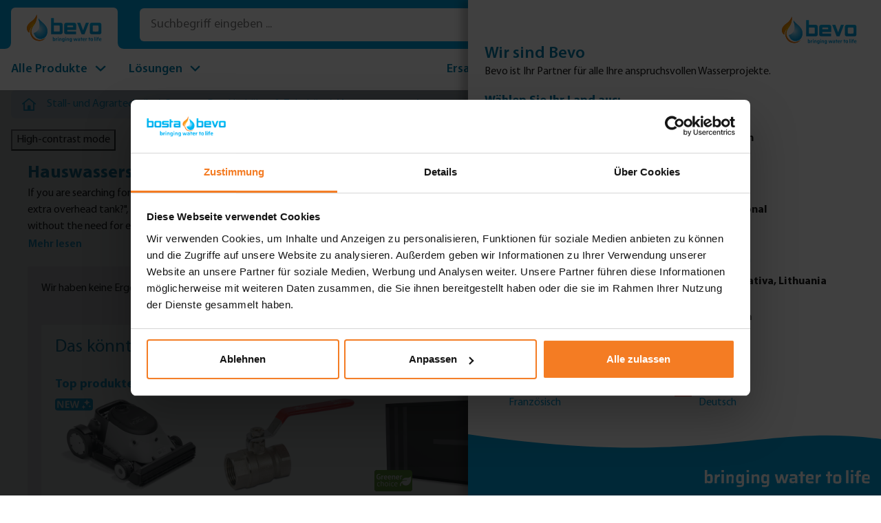

--- FILE ---
content_type: text/html; charset=utf-8
request_url: https://www.google.com/recaptcha/api2/anchor?ar=1&k=6LfUu5YqAAAAAKWYKkDDc1OWjT5wQC8FaOMEFA1r&co=aHR0cHM6Ly93d3cuYmV2by5jb206NDQz&hl=en&v=7gg7H51Q-naNfhmCP3_R47ho&size=invisible&anchor-ms=80000&execute-ms=30000&cb=jncj9iwp7mtu
body_size: 48209
content:
<!DOCTYPE HTML><html dir="ltr" lang="en"><head><meta http-equiv="Content-Type" content="text/html; charset=UTF-8">
<meta http-equiv="X-UA-Compatible" content="IE=edge">
<title>reCAPTCHA</title>
<style type="text/css">
/* cyrillic-ext */
@font-face {
  font-family: 'Roboto';
  font-style: normal;
  font-weight: 400;
  font-stretch: 100%;
  src: url(//fonts.gstatic.com/s/roboto/v48/KFO7CnqEu92Fr1ME7kSn66aGLdTylUAMa3GUBHMdazTgWw.woff2) format('woff2');
  unicode-range: U+0460-052F, U+1C80-1C8A, U+20B4, U+2DE0-2DFF, U+A640-A69F, U+FE2E-FE2F;
}
/* cyrillic */
@font-face {
  font-family: 'Roboto';
  font-style: normal;
  font-weight: 400;
  font-stretch: 100%;
  src: url(//fonts.gstatic.com/s/roboto/v48/KFO7CnqEu92Fr1ME7kSn66aGLdTylUAMa3iUBHMdazTgWw.woff2) format('woff2');
  unicode-range: U+0301, U+0400-045F, U+0490-0491, U+04B0-04B1, U+2116;
}
/* greek-ext */
@font-face {
  font-family: 'Roboto';
  font-style: normal;
  font-weight: 400;
  font-stretch: 100%;
  src: url(//fonts.gstatic.com/s/roboto/v48/KFO7CnqEu92Fr1ME7kSn66aGLdTylUAMa3CUBHMdazTgWw.woff2) format('woff2');
  unicode-range: U+1F00-1FFF;
}
/* greek */
@font-face {
  font-family: 'Roboto';
  font-style: normal;
  font-weight: 400;
  font-stretch: 100%;
  src: url(//fonts.gstatic.com/s/roboto/v48/KFO7CnqEu92Fr1ME7kSn66aGLdTylUAMa3-UBHMdazTgWw.woff2) format('woff2');
  unicode-range: U+0370-0377, U+037A-037F, U+0384-038A, U+038C, U+038E-03A1, U+03A3-03FF;
}
/* math */
@font-face {
  font-family: 'Roboto';
  font-style: normal;
  font-weight: 400;
  font-stretch: 100%;
  src: url(//fonts.gstatic.com/s/roboto/v48/KFO7CnqEu92Fr1ME7kSn66aGLdTylUAMawCUBHMdazTgWw.woff2) format('woff2');
  unicode-range: U+0302-0303, U+0305, U+0307-0308, U+0310, U+0312, U+0315, U+031A, U+0326-0327, U+032C, U+032F-0330, U+0332-0333, U+0338, U+033A, U+0346, U+034D, U+0391-03A1, U+03A3-03A9, U+03B1-03C9, U+03D1, U+03D5-03D6, U+03F0-03F1, U+03F4-03F5, U+2016-2017, U+2034-2038, U+203C, U+2040, U+2043, U+2047, U+2050, U+2057, U+205F, U+2070-2071, U+2074-208E, U+2090-209C, U+20D0-20DC, U+20E1, U+20E5-20EF, U+2100-2112, U+2114-2115, U+2117-2121, U+2123-214F, U+2190, U+2192, U+2194-21AE, U+21B0-21E5, U+21F1-21F2, U+21F4-2211, U+2213-2214, U+2216-22FF, U+2308-230B, U+2310, U+2319, U+231C-2321, U+2336-237A, U+237C, U+2395, U+239B-23B7, U+23D0, U+23DC-23E1, U+2474-2475, U+25AF, U+25B3, U+25B7, U+25BD, U+25C1, U+25CA, U+25CC, U+25FB, U+266D-266F, U+27C0-27FF, U+2900-2AFF, U+2B0E-2B11, U+2B30-2B4C, U+2BFE, U+3030, U+FF5B, U+FF5D, U+1D400-1D7FF, U+1EE00-1EEFF;
}
/* symbols */
@font-face {
  font-family: 'Roboto';
  font-style: normal;
  font-weight: 400;
  font-stretch: 100%;
  src: url(//fonts.gstatic.com/s/roboto/v48/KFO7CnqEu92Fr1ME7kSn66aGLdTylUAMaxKUBHMdazTgWw.woff2) format('woff2');
  unicode-range: U+0001-000C, U+000E-001F, U+007F-009F, U+20DD-20E0, U+20E2-20E4, U+2150-218F, U+2190, U+2192, U+2194-2199, U+21AF, U+21E6-21F0, U+21F3, U+2218-2219, U+2299, U+22C4-22C6, U+2300-243F, U+2440-244A, U+2460-24FF, U+25A0-27BF, U+2800-28FF, U+2921-2922, U+2981, U+29BF, U+29EB, U+2B00-2BFF, U+4DC0-4DFF, U+FFF9-FFFB, U+10140-1018E, U+10190-1019C, U+101A0, U+101D0-101FD, U+102E0-102FB, U+10E60-10E7E, U+1D2C0-1D2D3, U+1D2E0-1D37F, U+1F000-1F0FF, U+1F100-1F1AD, U+1F1E6-1F1FF, U+1F30D-1F30F, U+1F315, U+1F31C, U+1F31E, U+1F320-1F32C, U+1F336, U+1F378, U+1F37D, U+1F382, U+1F393-1F39F, U+1F3A7-1F3A8, U+1F3AC-1F3AF, U+1F3C2, U+1F3C4-1F3C6, U+1F3CA-1F3CE, U+1F3D4-1F3E0, U+1F3ED, U+1F3F1-1F3F3, U+1F3F5-1F3F7, U+1F408, U+1F415, U+1F41F, U+1F426, U+1F43F, U+1F441-1F442, U+1F444, U+1F446-1F449, U+1F44C-1F44E, U+1F453, U+1F46A, U+1F47D, U+1F4A3, U+1F4B0, U+1F4B3, U+1F4B9, U+1F4BB, U+1F4BF, U+1F4C8-1F4CB, U+1F4D6, U+1F4DA, U+1F4DF, U+1F4E3-1F4E6, U+1F4EA-1F4ED, U+1F4F7, U+1F4F9-1F4FB, U+1F4FD-1F4FE, U+1F503, U+1F507-1F50B, U+1F50D, U+1F512-1F513, U+1F53E-1F54A, U+1F54F-1F5FA, U+1F610, U+1F650-1F67F, U+1F687, U+1F68D, U+1F691, U+1F694, U+1F698, U+1F6AD, U+1F6B2, U+1F6B9-1F6BA, U+1F6BC, U+1F6C6-1F6CF, U+1F6D3-1F6D7, U+1F6E0-1F6EA, U+1F6F0-1F6F3, U+1F6F7-1F6FC, U+1F700-1F7FF, U+1F800-1F80B, U+1F810-1F847, U+1F850-1F859, U+1F860-1F887, U+1F890-1F8AD, U+1F8B0-1F8BB, U+1F8C0-1F8C1, U+1F900-1F90B, U+1F93B, U+1F946, U+1F984, U+1F996, U+1F9E9, U+1FA00-1FA6F, U+1FA70-1FA7C, U+1FA80-1FA89, U+1FA8F-1FAC6, U+1FACE-1FADC, U+1FADF-1FAE9, U+1FAF0-1FAF8, U+1FB00-1FBFF;
}
/* vietnamese */
@font-face {
  font-family: 'Roboto';
  font-style: normal;
  font-weight: 400;
  font-stretch: 100%;
  src: url(//fonts.gstatic.com/s/roboto/v48/KFO7CnqEu92Fr1ME7kSn66aGLdTylUAMa3OUBHMdazTgWw.woff2) format('woff2');
  unicode-range: U+0102-0103, U+0110-0111, U+0128-0129, U+0168-0169, U+01A0-01A1, U+01AF-01B0, U+0300-0301, U+0303-0304, U+0308-0309, U+0323, U+0329, U+1EA0-1EF9, U+20AB;
}
/* latin-ext */
@font-face {
  font-family: 'Roboto';
  font-style: normal;
  font-weight: 400;
  font-stretch: 100%;
  src: url(//fonts.gstatic.com/s/roboto/v48/KFO7CnqEu92Fr1ME7kSn66aGLdTylUAMa3KUBHMdazTgWw.woff2) format('woff2');
  unicode-range: U+0100-02BA, U+02BD-02C5, U+02C7-02CC, U+02CE-02D7, U+02DD-02FF, U+0304, U+0308, U+0329, U+1D00-1DBF, U+1E00-1E9F, U+1EF2-1EFF, U+2020, U+20A0-20AB, U+20AD-20C0, U+2113, U+2C60-2C7F, U+A720-A7FF;
}
/* latin */
@font-face {
  font-family: 'Roboto';
  font-style: normal;
  font-weight: 400;
  font-stretch: 100%;
  src: url(//fonts.gstatic.com/s/roboto/v48/KFO7CnqEu92Fr1ME7kSn66aGLdTylUAMa3yUBHMdazQ.woff2) format('woff2');
  unicode-range: U+0000-00FF, U+0131, U+0152-0153, U+02BB-02BC, U+02C6, U+02DA, U+02DC, U+0304, U+0308, U+0329, U+2000-206F, U+20AC, U+2122, U+2191, U+2193, U+2212, U+2215, U+FEFF, U+FFFD;
}
/* cyrillic-ext */
@font-face {
  font-family: 'Roboto';
  font-style: normal;
  font-weight: 500;
  font-stretch: 100%;
  src: url(//fonts.gstatic.com/s/roboto/v48/KFO7CnqEu92Fr1ME7kSn66aGLdTylUAMa3GUBHMdazTgWw.woff2) format('woff2');
  unicode-range: U+0460-052F, U+1C80-1C8A, U+20B4, U+2DE0-2DFF, U+A640-A69F, U+FE2E-FE2F;
}
/* cyrillic */
@font-face {
  font-family: 'Roboto';
  font-style: normal;
  font-weight: 500;
  font-stretch: 100%;
  src: url(//fonts.gstatic.com/s/roboto/v48/KFO7CnqEu92Fr1ME7kSn66aGLdTylUAMa3iUBHMdazTgWw.woff2) format('woff2');
  unicode-range: U+0301, U+0400-045F, U+0490-0491, U+04B0-04B1, U+2116;
}
/* greek-ext */
@font-face {
  font-family: 'Roboto';
  font-style: normal;
  font-weight: 500;
  font-stretch: 100%;
  src: url(//fonts.gstatic.com/s/roboto/v48/KFO7CnqEu92Fr1ME7kSn66aGLdTylUAMa3CUBHMdazTgWw.woff2) format('woff2');
  unicode-range: U+1F00-1FFF;
}
/* greek */
@font-face {
  font-family: 'Roboto';
  font-style: normal;
  font-weight: 500;
  font-stretch: 100%;
  src: url(//fonts.gstatic.com/s/roboto/v48/KFO7CnqEu92Fr1ME7kSn66aGLdTylUAMa3-UBHMdazTgWw.woff2) format('woff2');
  unicode-range: U+0370-0377, U+037A-037F, U+0384-038A, U+038C, U+038E-03A1, U+03A3-03FF;
}
/* math */
@font-face {
  font-family: 'Roboto';
  font-style: normal;
  font-weight: 500;
  font-stretch: 100%;
  src: url(//fonts.gstatic.com/s/roboto/v48/KFO7CnqEu92Fr1ME7kSn66aGLdTylUAMawCUBHMdazTgWw.woff2) format('woff2');
  unicode-range: U+0302-0303, U+0305, U+0307-0308, U+0310, U+0312, U+0315, U+031A, U+0326-0327, U+032C, U+032F-0330, U+0332-0333, U+0338, U+033A, U+0346, U+034D, U+0391-03A1, U+03A3-03A9, U+03B1-03C9, U+03D1, U+03D5-03D6, U+03F0-03F1, U+03F4-03F5, U+2016-2017, U+2034-2038, U+203C, U+2040, U+2043, U+2047, U+2050, U+2057, U+205F, U+2070-2071, U+2074-208E, U+2090-209C, U+20D0-20DC, U+20E1, U+20E5-20EF, U+2100-2112, U+2114-2115, U+2117-2121, U+2123-214F, U+2190, U+2192, U+2194-21AE, U+21B0-21E5, U+21F1-21F2, U+21F4-2211, U+2213-2214, U+2216-22FF, U+2308-230B, U+2310, U+2319, U+231C-2321, U+2336-237A, U+237C, U+2395, U+239B-23B7, U+23D0, U+23DC-23E1, U+2474-2475, U+25AF, U+25B3, U+25B7, U+25BD, U+25C1, U+25CA, U+25CC, U+25FB, U+266D-266F, U+27C0-27FF, U+2900-2AFF, U+2B0E-2B11, U+2B30-2B4C, U+2BFE, U+3030, U+FF5B, U+FF5D, U+1D400-1D7FF, U+1EE00-1EEFF;
}
/* symbols */
@font-face {
  font-family: 'Roboto';
  font-style: normal;
  font-weight: 500;
  font-stretch: 100%;
  src: url(//fonts.gstatic.com/s/roboto/v48/KFO7CnqEu92Fr1ME7kSn66aGLdTylUAMaxKUBHMdazTgWw.woff2) format('woff2');
  unicode-range: U+0001-000C, U+000E-001F, U+007F-009F, U+20DD-20E0, U+20E2-20E4, U+2150-218F, U+2190, U+2192, U+2194-2199, U+21AF, U+21E6-21F0, U+21F3, U+2218-2219, U+2299, U+22C4-22C6, U+2300-243F, U+2440-244A, U+2460-24FF, U+25A0-27BF, U+2800-28FF, U+2921-2922, U+2981, U+29BF, U+29EB, U+2B00-2BFF, U+4DC0-4DFF, U+FFF9-FFFB, U+10140-1018E, U+10190-1019C, U+101A0, U+101D0-101FD, U+102E0-102FB, U+10E60-10E7E, U+1D2C0-1D2D3, U+1D2E0-1D37F, U+1F000-1F0FF, U+1F100-1F1AD, U+1F1E6-1F1FF, U+1F30D-1F30F, U+1F315, U+1F31C, U+1F31E, U+1F320-1F32C, U+1F336, U+1F378, U+1F37D, U+1F382, U+1F393-1F39F, U+1F3A7-1F3A8, U+1F3AC-1F3AF, U+1F3C2, U+1F3C4-1F3C6, U+1F3CA-1F3CE, U+1F3D4-1F3E0, U+1F3ED, U+1F3F1-1F3F3, U+1F3F5-1F3F7, U+1F408, U+1F415, U+1F41F, U+1F426, U+1F43F, U+1F441-1F442, U+1F444, U+1F446-1F449, U+1F44C-1F44E, U+1F453, U+1F46A, U+1F47D, U+1F4A3, U+1F4B0, U+1F4B3, U+1F4B9, U+1F4BB, U+1F4BF, U+1F4C8-1F4CB, U+1F4D6, U+1F4DA, U+1F4DF, U+1F4E3-1F4E6, U+1F4EA-1F4ED, U+1F4F7, U+1F4F9-1F4FB, U+1F4FD-1F4FE, U+1F503, U+1F507-1F50B, U+1F50D, U+1F512-1F513, U+1F53E-1F54A, U+1F54F-1F5FA, U+1F610, U+1F650-1F67F, U+1F687, U+1F68D, U+1F691, U+1F694, U+1F698, U+1F6AD, U+1F6B2, U+1F6B9-1F6BA, U+1F6BC, U+1F6C6-1F6CF, U+1F6D3-1F6D7, U+1F6E0-1F6EA, U+1F6F0-1F6F3, U+1F6F7-1F6FC, U+1F700-1F7FF, U+1F800-1F80B, U+1F810-1F847, U+1F850-1F859, U+1F860-1F887, U+1F890-1F8AD, U+1F8B0-1F8BB, U+1F8C0-1F8C1, U+1F900-1F90B, U+1F93B, U+1F946, U+1F984, U+1F996, U+1F9E9, U+1FA00-1FA6F, U+1FA70-1FA7C, U+1FA80-1FA89, U+1FA8F-1FAC6, U+1FACE-1FADC, U+1FADF-1FAE9, U+1FAF0-1FAF8, U+1FB00-1FBFF;
}
/* vietnamese */
@font-face {
  font-family: 'Roboto';
  font-style: normal;
  font-weight: 500;
  font-stretch: 100%;
  src: url(//fonts.gstatic.com/s/roboto/v48/KFO7CnqEu92Fr1ME7kSn66aGLdTylUAMa3OUBHMdazTgWw.woff2) format('woff2');
  unicode-range: U+0102-0103, U+0110-0111, U+0128-0129, U+0168-0169, U+01A0-01A1, U+01AF-01B0, U+0300-0301, U+0303-0304, U+0308-0309, U+0323, U+0329, U+1EA0-1EF9, U+20AB;
}
/* latin-ext */
@font-face {
  font-family: 'Roboto';
  font-style: normal;
  font-weight: 500;
  font-stretch: 100%;
  src: url(//fonts.gstatic.com/s/roboto/v48/KFO7CnqEu92Fr1ME7kSn66aGLdTylUAMa3KUBHMdazTgWw.woff2) format('woff2');
  unicode-range: U+0100-02BA, U+02BD-02C5, U+02C7-02CC, U+02CE-02D7, U+02DD-02FF, U+0304, U+0308, U+0329, U+1D00-1DBF, U+1E00-1E9F, U+1EF2-1EFF, U+2020, U+20A0-20AB, U+20AD-20C0, U+2113, U+2C60-2C7F, U+A720-A7FF;
}
/* latin */
@font-face {
  font-family: 'Roboto';
  font-style: normal;
  font-weight: 500;
  font-stretch: 100%;
  src: url(//fonts.gstatic.com/s/roboto/v48/KFO7CnqEu92Fr1ME7kSn66aGLdTylUAMa3yUBHMdazQ.woff2) format('woff2');
  unicode-range: U+0000-00FF, U+0131, U+0152-0153, U+02BB-02BC, U+02C6, U+02DA, U+02DC, U+0304, U+0308, U+0329, U+2000-206F, U+20AC, U+2122, U+2191, U+2193, U+2212, U+2215, U+FEFF, U+FFFD;
}
/* cyrillic-ext */
@font-face {
  font-family: 'Roboto';
  font-style: normal;
  font-weight: 900;
  font-stretch: 100%;
  src: url(//fonts.gstatic.com/s/roboto/v48/KFO7CnqEu92Fr1ME7kSn66aGLdTylUAMa3GUBHMdazTgWw.woff2) format('woff2');
  unicode-range: U+0460-052F, U+1C80-1C8A, U+20B4, U+2DE0-2DFF, U+A640-A69F, U+FE2E-FE2F;
}
/* cyrillic */
@font-face {
  font-family: 'Roboto';
  font-style: normal;
  font-weight: 900;
  font-stretch: 100%;
  src: url(//fonts.gstatic.com/s/roboto/v48/KFO7CnqEu92Fr1ME7kSn66aGLdTylUAMa3iUBHMdazTgWw.woff2) format('woff2');
  unicode-range: U+0301, U+0400-045F, U+0490-0491, U+04B0-04B1, U+2116;
}
/* greek-ext */
@font-face {
  font-family: 'Roboto';
  font-style: normal;
  font-weight: 900;
  font-stretch: 100%;
  src: url(//fonts.gstatic.com/s/roboto/v48/KFO7CnqEu92Fr1ME7kSn66aGLdTylUAMa3CUBHMdazTgWw.woff2) format('woff2');
  unicode-range: U+1F00-1FFF;
}
/* greek */
@font-face {
  font-family: 'Roboto';
  font-style: normal;
  font-weight: 900;
  font-stretch: 100%;
  src: url(//fonts.gstatic.com/s/roboto/v48/KFO7CnqEu92Fr1ME7kSn66aGLdTylUAMa3-UBHMdazTgWw.woff2) format('woff2');
  unicode-range: U+0370-0377, U+037A-037F, U+0384-038A, U+038C, U+038E-03A1, U+03A3-03FF;
}
/* math */
@font-face {
  font-family: 'Roboto';
  font-style: normal;
  font-weight: 900;
  font-stretch: 100%;
  src: url(//fonts.gstatic.com/s/roboto/v48/KFO7CnqEu92Fr1ME7kSn66aGLdTylUAMawCUBHMdazTgWw.woff2) format('woff2');
  unicode-range: U+0302-0303, U+0305, U+0307-0308, U+0310, U+0312, U+0315, U+031A, U+0326-0327, U+032C, U+032F-0330, U+0332-0333, U+0338, U+033A, U+0346, U+034D, U+0391-03A1, U+03A3-03A9, U+03B1-03C9, U+03D1, U+03D5-03D6, U+03F0-03F1, U+03F4-03F5, U+2016-2017, U+2034-2038, U+203C, U+2040, U+2043, U+2047, U+2050, U+2057, U+205F, U+2070-2071, U+2074-208E, U+2090-209C, U+20D0-20DC, U+20E1, U+20E5-20EF, U+2100-2112, U+2114-2115, U+2117-2121, U+2123-214F, U+2190, U+2192, U+2194-21AE, U+21B0-21E5, U+21F1-21F2, U+21F4-2211, U+2213-2214, U+2216-22FF, U+2308-230B, U+2310, U+2319, U+231C-2321, U+2336-237A, U+237C, U+2395, U+239B-23B7, U+23D0, U+23DC-23E1, U+2474-2475, U+25AF, U+25B3, U+25B7, U+25BD, U+25C1, U+25CA, U+25CC, U+25FB, U+266D-266F, U+27C0-27FF, U+2900-2AFF, U+2B0E-2B11, U+2B30-2B4C, U+2BFE, U+3030, U+FF5B, U+FF5D, U+1D400-1D7FF, U+1EE00-1EEFF;
}
/* symbols */
@font-face {
  font-family: 'Roboto';
  font-style: normal;
  font-weight: 900;
  font-stretch: 100%;
  src: url(//fonts.gstatic.com/s/roboto/v48/KFO7CnqEu92Fr1ME7kSn66aGLdTylUAMaxKUBHMdazTgWw.woff2) format('woff2');
  unicode-range: U+0001-000C, U+000E-001F, U+007F-009F, U+20DD-20E0, U+20E2-20E4, U+2150-218F, U+2190, U+2192, U+2194-2199, U+21AF, U+21E6-21F0, U+21F3, U+2218-2219, U+2299, U+22C4-22C6, U+2300-243F, U+2440-244A, U+2460-24FF, U+25A0-27BF, U+2800-28FF, U+2921-2922, U+2981, U+29BF, U+29EB, U+2B00-2BFF, U+4DC0-4DFF, U+FFF9-FFFB, U+10140-1018E, U+10190-1019C, U+101A0, U+101D0-101FD, U+102E0-102FB, U+10E60-10E7E, U+1D2C0-1D2D3, U+1D2E0-1D37F, U+1F000-1F0FF, U+1F100-1F1AD, U+1F1E6-1F1FF, U+1F30D-1F30F, U+1F315, U+1F31C, U+1F31E, U+1F320-1F32C, U+1F336, U+1F378, U+1F37D, U+1F382, U+1F393-1F39F, U+1F3A7-1F3A8, U+1F3AC-1F3AF, U+1F3C2, U+1F3C4-1F3C6, U+1F3CA-1F3CE, U+1F3D4-1F3E0, U+1F3ED, U+1F3F1-1F3F3, U+1F3F5-1F3F7, U+1F408, U+1F415, U+1F41F, U+1F426, U+1F43F, U+1F441-1F442, U+1F444, U+1F446-1F449, U+1F44C-1F44E, U+1F453, U+1F46A, U+1F47D, U+1F4A3, U+1F4B0, U+1F4B3, U+1F4B9, U+1F4BB, U+1F4BF, U+1F4C8-1F4CB, U+1F4D6, U+1F4DA, U+1F4DF, U+1F4E3-1F4E6, U+1F4EA-1F4ED, U+1F4F7, U+1F4F9-1F4FB, U+1F4FD-1F4FE, U+1F503, U+1F507-1F50B, U+1F50D, U+1F512-1F513, U+1F53E-1F54A, U+1F54F-1F5FA, U+1F610, U+1F650-1F67F, U+1F687, U+1F68D, U+1F691, U+1F694, U+1F698, U+1F6AD, U+1F6B2, U+1F6B9-1F6BA, U+1F6BC, U+1F6C6-1F6CF, U+1F6D3-1F6D7, U+1F6E0-1F6EA, U+1F6F0-1F6F3, U+1F6F7-1F6FC, U+1F700-1F7FF, U+1F800-1F80B, U+1F810-1F847, U+1F850-1F859, U+1F860-1F887, U+1F890-1F8AD, U+1F8B0-1F8BB, U+1F8C0-1F8C1, U+1F900-1F90B, U+1F93B, U+1F946, U+1F984, U+1F996, U+1F9E9, U+1FA00-1FA6F, U+1FA70-1FA7C, U+1FA80-1FA89, U+1FA8F-1FAC6, U+1FACE-1FADC, U+1FADF-1FAE9, U+1FAF0-1FAF8, U+1FB00-1FBFF;
}
/* vietnamese */
@font-face {
  font-family: 'Roboto';
  font-style: normal;
  font-weight: 900;
  font-stretch: 100%;
  src: url(//fonts.gstatic.com/s/roboto/v48/KFO7CnqEu92Fr1ME7kSn66aGLdTylUAMa3OUBHMdazTgWw.woff2) format('woff2');
  unicode-range: U+0102-0103, U+0110-0111, U+0128-0129, U+0168-0169, U+01A0-01A1, U+01AF-01B0, U+0300-0301, U+0303-0304, U+0308-0309, U+0323, U+0329, U+1EA0-1EF9, U+20AB;
}
/* latin-ext */
@font-face {
  font-family: 'Roboto';
  font-style: normal;
  font-weight: 900;
  font-stretch: 100%;
  src: url(//fonts.gstatic.com/s/roboto/v48/KFO7CnqEu92Fr1ME7kSn66aGLdTylUAMa3KUBHMdazTgWw.woff2) format('woff2');
  unicode-range: U+0100-02BA, U+02BD-02C5, U+02C7-02CC, U+02CE-02D7, U+02DD-02FF, U+0304, U+0308, U+0329, U+1D00-1DBF, U+1E00-1E9F, U+1EF2-1EFF, U+2020, U+20A0-20AB, U+20AD-20C0, U+2113, U+2C60-2C7F, U+A720-A7FF;
}
/* latin */
@font-face {
  font-family: 'Roboto';
  font-style: normal;
  font-weight: 900;
  font-stretch: 100%;
  src: url(//fonts.gstatic.com/s/roboto/v48/KFO7CnqEu92Fr1ME7kSn66aGLdTylUAMa3yUBHMdazQ.woff2) format('woff2');
  unicode-range: U+0000-00FF, U+0131, U+0152-0153, U+02BB-02BC, U+02C6, U+02DA, U+02DC, U+0304, U+0308, U+0329, U+2000-206F, U+20AC, U+2122, U+2191, U+2193, U+2212, U+2215, U+FEFF, U+FFFD;
}

</style>
<link rel="stylesheet" type="text/css" href="https://www.gstatic.com/recaptcha/releases/7gg7H51Q-naNfhmCP3_R47ho/styles__ltr.css">
<script nonce="Aun0ulbY2hszm7rJ8LX2aA" type="text/javascript">window['__recaptcha_api'] = 'https://www.google.com/recaptcha/api2/';</script>
<script type="text/javascript" src="https://www.gstatic.com/recaptcha/releases/7gg7H51Q-naNfhmCP3_R47ho/recaptcha__en.js" nonce="Aun0ulbY2hszm7rJ8LX2aA">
      
    </script></head>
<body><div id="rc-anchor-alert" class="rc-anchor-alert"></div>
<input type="hidden" id="recaptcha-token" value="[base64]">
<script type="text/javascript" nonce="Aun0ulbY2hszm7rJ8LX2aA">
      recaptcha.anchor.Main.init("[\x22ainput\x22,[\x22bgdata\x22,\x22\x22,\[base64]/[base64]/[base64]/KE4oMTI0LHYsdi5HKSxMWihsLHYpKTpOKDEyNCx2LGwpLFYpLHYpLFQpKSxGKDE3MSx2KX0scjc9ZnVuY3Rpb24obCl7cmV0dXJuIGx9LEM9ZnVuY3Rpb24obCxWLHYpe04odixsLFYpLFZbYWtdPTI3OTZ9LG49ZnVuY3Rpb24obCxWKXtWLlg9KChWLlg/[base64]/[base64]/[base64]/[base64]/[base64]/[base64]/[base64]/[base64]/[base64]/[base64]/[base64]\\u003d\x22,\[base64]\x22,\x22bkpRw7bDrsKkb0EzW8OZwqYNw4oFw4QZOC5FfzMQAcKwUMOXwrrDmcKpwo/Cu27Dq8OHFcKCK8KhEcKSw4zDmcKcw5/ClS7CmRo1JV9jfk/DlMO6UcOjIsK+JMKgwoMcMHxSdlPCmw/CklRMwozDp25+dMK3wq/Dl8KiwrtVw4VnwqbDlcKLwrTClsOdL8Kdw7TDqsOKwr41aCjCnsKVw4nCv8OSEFzDqcOTwqrDpMKQLS3DowIswo1BIsKswonDpTxLw6gZRsOsVHo6TH9mwpTDlE8tE8OHS8KNOGAxU3pFDsOsw7DCjMKZS8KWKQ57H3HChiIIfD/[base64]/Dq3E0w6PCs8KwwoBfwqRSP8O0w6/Cp8KAFsONGsKIwqDCvcK2w5Njw4TCncK3w6tsdcK6TcOhJcO8w47Cn07Cp8ORNCzDnWvCqlw2wpLCjMKkB8ODwpUzwo0OIlYrwoAFBcKhw44NNVcDwoEgworDp1jCn8K3PnwSw6rCkypmGMOuwr/DusOWwpDCpHDDosK1XDh8wp3DjWBBLMOqwopnwpvCo8O8w6tIw5dhwqPCr1RDSzXCicOiCzJUw63CnMKaPxRPworCrGbCgjoePDDCm2wyNj7CvWXCpClOElPCqsO8w7zCpj7CuGU/[base64]/[base64]/[base64]/[base64]/DhhPCscOPw7/CnlFcHMOAw5/DtS0zNGnDmGcxw649LMOTw7lCGEPDncK6FjBqw5hcR8Otw5TDl8K1XMK1VsKMw4TDpMKsZFBXwpAyZcKUdsOwwq/[base64]/[base64]/Cjx/[base64]/CmhjCkcOscMKUYHTDpEprKsOWw4ITw43DmMOiCVRGJ1JEwrxAwpgHPcKQw7k9wqXDi21ZwqrDlH94wpfCnClyU8O/w5LDhsKuw4fDkBZWCWTCp8OcXhh8UMKaGwDCu3bCuMOiUlzCgz8YAXDDvCfCmMO5wqTDmMOfAFHCjSo5wrXDvGE2w7XCucK5woJcwqPCug1FX1DDjMKjw6t5PsOBwrbCkFLDncKBbxbDvhZ0wqvDtMOmwr4/w5xHbMOEBTxXUMKkw7gERsOEF8O2wrzCgcK0wqzDngtgAMKjV8KRXx/CrkZOw50IwosOHsO7wrzCji7Cu2FSacKTT8K/woA6CCw9JSMMfcK3wpzCkg3DjsK0w5fCoHAHOwM0SRhRw5Ahw6nDnX9bwqDDhzDDtU3DhcKbWcO8BMK1w71cOB3CmsOybXTChMO+wp/DuTjDlHUbwoXCiS9XwrjDoRnDmsOXw5UcwpPDhcOYw7lKwoYtw79Ww6guJsK6EMOBH0/[base64]/CvMONwrvDucOew49Bw5kvXEfDmG7DvA7Dsy7DpEPCq8OjP8KadcOMw4DCrkkITFjChcOMwqQ0w4d+YH3Cnx4iRyJNw4JHNwFLwpACwrrDj8OLwqt3ecKHwodaEH0PeFPDqcKzNcOPQ8OgXSdLwqlZJ8ONcExrwp08w4g0w4HDp8OQwr0tdQ/DvMKGw4nDlgd7Al1EZ8KAP2bDp8KNwoBZZcKPek9IOcO7XMOIw5kdAUQVCMONaF7DmSjCpMK8w6/[base64]/[base64]/[base64]/DkMKQw6IPN8OpPMOyw4csw5DCuMOowrxzQsObVMKYGFTCgMKsw7YWw5JwLHpTaMK7wrwcw6UvwoQna8OywpEsw6ocKsKtIcOsw4Ezwr/Cq1XCnsKxw4rCrsOCFhAjVcO+amfCkcKRw71fwqnCrsKwDsK7wrPDqcOvwp0fGcK/w6oMGmDDlzsYZ8KEw4fDv8Ojw7Q2WnnDjyTDl8OaAXXDnhZWVcKPKHvCmMKHScOcAMKowrNmN8Kuw6/CtsO0w4LCsThEcxLDqxVKw7tlwoZaHcKqwrjDtMKbw6RgwpfCmQVcwpnCs8KDw6zCqV0xwqwFwp92FcK8w6zChiHCkwHCuMOPR8KSw4nDrMK9V8OgwoDCgsOcwrEdw78LehLDqcOHMgZww4rCv8O5woDCrsKKwqNIwqPDvcO/wrIuw6XDpsKywrHDosORLScFFHbDg8KGNsOPWAjDkFg+LlXDtB5Ow7fDrx/[base64]/CisKfGsKqwprDmMKjVX8HTBjDu01HFMKKw7UBbU5BfkPCt0LDscKVw6UrPcKFw5EIT8OMw6PDpsKNdcK2wqhBwqVswrTCghLCkgXCgcKtB8KBUMK3w4zDm0VQS0ktw5bCmsOSecKOwqoOF8OuSB3Cm8KwwprCjx/Cu8Kww4rCoMOPT8OzdToORMKPACVVwolKwoDDrhdKwpVtw4EABAfDrMK2w7JKFMKJwrTClDJLVcKmw7bDnmDCtiwww7Y1wqwJKsKrb2QPwoLDiMOMD1J6w7BYw5zDoC5ew4/CrhBcUgXCshc0ZMOqw4LDinw4OMOiaxUBC8OmMiZWw53ClcKcEzrDg8O4wpDDmgAAw5TDocOsw5www7LDvsKCJMOSHjh7wpPCrSnCnFw2wrTCghJiwpLDssKUbwoTN8O1BE9KdirCvsKhYsOawqDDj8OgUnUTwph/IsKeVsOIKsOXBsOsNcOlwrjDqsO8D2HCkDsow4PCn8KFb8KEwp9pw4PDv8OxGTxpVcO0w5vCtsOWUAQsVsO4wo53wp3DsHrCmcOEwrZcUsK6WcO/AMO5wrXCssOmRFhRw5I5w4MAwp/ClmLCncKGTcOaw6vDiSIKwq9nw59iwp5fwrDDimfDp2jCkUxMw6/Dp8Olw5rDjA/DsMOqw6LDqFHCiT7CsifDl8ODB0nDgDnDmcOvwpLCgMOgM8KldcKiDsOEOsOLw4vCgMOlwq/[base64]/DkMO+asOqwrnCn8K7GsKNwoTDkcOFXsO8w6tyDcKiwrjCpcOKXcKBKcKqOHDDoiQYwo0tw5fClMObH8KBw4jDp14awpHClMKMwrlUSDvCnsOUWcK6woLDtnLClzM9wpwKwoxQw41/CTDCpl0IwrTCgcKMQsKcPSrCs8KywqMRw5jCuDVjwpshIy7Cm2DCkCRIwpEdwq5cw61CYlbCisK6w4sSHg4mfU4EfH4zacOWXyAVw4F4w7vCv8OuwqQ9Q2UYw71EABp/w4jDlsOSI2LCt3tCS8KiR3hbRcOlw7HCmsO5w6FTUMKic1wlHsKHecODwp8ye8KtchDCvcKtwrvDksOgF8OrZ3PDmsKkw5PCvD/DmcKiw7xmw5kww57CmcKIw7kkbzpRaMOcw4gPwrPDlz0twoJ7VsKnw4IuwpoDLsOHVsKYwoPDnsKbbcKhwqsTw57Cq8K8Gj0/NMK7DCbCjcO+wqlVw59twrUNwq3DhsObYMKOwprCk8OrwqszT0vDjsKPw6LChsKPBghsw6nDs8KRKV3CvsOFwrDDrcO7w4/ClcOsw588wpvClMKqScOTZsOdCTLDi0/[base64]/PMO2w4DDi8K3J8K0w4p/BnDCjnLDjyDCssOpw7RTcHLCnTPCm0twwo55w5Zcw7NvcWVPwr80NMOMw6d4wqBoOX3CssOfw5fDr8O+wqU6RyLDng4YR8OpWMOVw5gQwrrCgsOwGcO+w4/Do1bDlTfCnBHConHDrsKNV1TDghFaYEPCmMO1wo7Cp8K/[base64]/CucKsfWnCox3DgSTDv8O0wpLCvsOLUcKPRcO6w7ksPcOof8KDw5EDZ3/CqUbDmMOiw4nDgFhBZMKHw6lCEVgSXQ4Sw7/CrnXCgWIvbUnDqV7CosKhw4rDhsOOw5PCsH1YwqnDoXfDlMOMw7DDiEBBw7pmLcKMw4jClGUcwp/DsMObw6NywoLDk1fDtkvDhTXClcOawqfDjn7DjMKsXcOoQ2HDjMOYRcK7NH1PdMKWd8OQw4rDusKcWcKiw7TDpMKLX8OUw6dYw4DDs8KXw6wiPT/Ci8O0w6l5RsOeU2fDt8KpCDzDsxZ0SsOnKG/DuQxLXcO7FMK4W8KtRTBmXBwew5bDnUAhw5UdKsOFw43CuMOHw45qw45MwrzCv8O+BMOCw6NmdQ7Di8OyJsKcwrcRw5Rew6rDq8O1wps/wqLDosKRw4FSw47DucKdwrvCpsKew4l2AlnCjcOECMK/wpTDn1hnwo7DsVByw54Jw4ZOMMKXwrEFw5h7wqzDjVRMw5XCu8O1ciXCmS0AbB0ww7QMBsKiQlcqw6VTwrvDo8OZCcOBWMK7dEPDuMOwWG/ClMK4Gi0LHsO6w43DvwnDjW9lNsK1c1vCt8O0ZXs0eMOdw6DDlsOHMGlFwoTDnD/DtcKfwoPCk8OUw684wo7CliMiw6h9woltw58feDTCicK1wrk+wph5RxwXw4oeasOQw5vDsHx9H8OTCsKKEMKLwrzDssKzOMOmHMKMw4bCuDvDg17CuA/CrcKwwqPCpcKRO0LDlntHfcKDwoXDhHFXUF56TUthTcOZwoh4ABALBGV+w704w5IBwptODMKUw48eIsOrwokKwrPDgMOkGFUTGzfCpC19wqPDr8K4GWVRwqx2JcKZw6/CvFvDsWUxw6IVDsOXRcKXLAbCvSPCkMOPwpXDisOfWjUlfF4Gw5U8w4Mhw6jDgsO5A0nCrcKowq1wOxFQw5Jjw4DCs8ORw7ZvGcOGwr7DtG/DgjJnAsOowpJFJsK/[base64]/CrsO2M8OHUcOKw5XDuMOdaxJhHFrDtMOaERHCqMKZU8KvCMKkc3zDu0c/wq3ChQLCklTDoGYxwqfDi8KBwq3DiFkKbcOdw7Z9cwMGwo1qw6IzX8K2w70zw5BSAmw7wr4XeMOaw7bCmMOHwqwKBMOJwrHDosOgwq1zARjDtcK9dsKVd2/DoBkfwo/DmyLCvBR6wrDCjcKUJsKXHj/[base64]/CosOdYSciMy7DkcOLw55rTxwZw4tUwobCmMK4U8Ocw6spw4fDp3zDiMKPwr7DgMO/QMO5ZsKgw7LDhMKFFcOmcsKYw7fDmWHDmzrCtmoITiHCo8OQw6rDshLCusKKwqlUwrvDikpfw6TCpxIjJcKTRVDDj1/Dnx/DnBvCr8KEw7R9WsO0OsK7I8KnO8KYwo3CssK/wo9dw5Jmwp1ubjrCmzHDssK6PsOUw5cvwqfDlw/DvsKcImg3J8KUJsKyIU7CtcOBNWcPH8OTwqV6A2PDuVF1wqcbUMKOPlIHw6HDlU3DpsOrwp5kO8OJwrTCrnQNw5xaYcO/HSzCkHDDsmQhei3Cj8OYw73Dsj4vZWUwBsKHwqUjwrJMw6LDs2g2J1/CrR/Dr8KWaCLDs8Odwokqw40Xwr49wp5efMKtdWBzL8O9wqbClUgZw6/DgsODwpNLU8K4CMOIw6gPwo7DiiXCvcKvwpnCq8OAwo5nw7XCt8K9STNOw47CjcKzw5wvacO+Ygs4w7gMQmTCk8OMw6N7dsO/[base64]/Dj28/acODLlpow4lFwoZGNh3DpXJqw6ddwrrDl8OOwrPCsUxCC8Kaw4rCpMKkN8OuIMO2w6QPwr/CrMOXRMO9bcOzNcKhcSTChglhw5DDh8KBw5DDrAHChcO2w4FuD3PDpnh6w6FxfVbChyLDhcOjWll5XsKJOcKfwpbDpEEiw73CnC/DnDvDhsOAw5wIWnHCjsKZQThIwqwDwoIxw57CmsKfCwNgwqPCgsOow5ocaV7DucOuwpTCtXZyw6zDn8KTEyJDQ8O1LsODw4/DvTPDqMO2w4LCmcO7Q8KvXsKjK8KXw7TDtkrCuXdawprChHxmGyNuwpIuUn0EwoXDkWrDr8KzUMKMMcKOKcOtwqzCncK7QcOIwqjCvMOiOMOIw6zDuMKvFSPDqQXDsmPDlTJZcQcwwo7DsSHCmMO5w7/DtcOJwqB9OMKvwpJlNnJFw6pxw4JUw6fDkXgqw5XCkwcCQsO/woDCocOEaVLCosKhN8KfGMO+FDEsMV7CisKHCsKKwqJgwrjCpws0wowLw7/CpcKNRU9ARTEkwoHCrjXCk0LDqV7Do8OUAMKIw4HDrjHDtcKBSA7CiCNxw5QhasKiwrHDusKaJsOwwprCi8KAK0DChmHCsBPCsXXDsSUDw5AZT8OhTMKkw4YKZMKtw7fChcKtw60zKXHDu8O/[base64]/Dqz3CimHDiTw6wqwywpvDnV7DlzNBJcKqw6XDsEfDpcKrMjfClgJgwrDCncKDwothwqIlW8O4w5TDrcO/O3pQazLCiCgWwo4/wrtaAMKww47DqcOYw6YBw7k3Az0VVmPCqsKWOBTDv8Obd8Kkfw/Dm8KPw6TDucO4D8OvwqZZVxgJw7bDoMOsQg7CkcOYw5LDkMOBwogabMKXIhQDHW5MUcOOSMKfRsOEeAfDtgnDmMOAwr5AGDzClMOgworDtGVvccOEw6Rbw6wPwq4Hw6LCgCYOSyjDuHLDgcO+HcOUwqt+wq3DpsOUw4vCjMOYCkc3YTXDtgU4wp/CtHI9GcOWRsK2w5HDmMOswpvDr8KRwqBoXsOswrzCjcKBXcKkwpwrdsK+w4TCpMOOScOJTg/CkS3CksOhw5VlV00xXMK1w53Cu8KfwoNiw75bw5ciwrFdwqcIw4F/KsKTIX5uwoDCqMODwqbCoMK2JjFvwo/CvMO/[base64]/DgMO4w6IHwptMw7bCicOSdjPDiXRPA2DDqjPDhCjCkCl3Px3Cr8KFFxN9wpHCu2jDjMOqKMOvP1JzRcOhS8OKw5bCvizClMKeDsOTw4zCp8KMw4pNKkXDs8Kiw5hWw4nDq8OyPcK8bcKzwr3Dm8OswpMceMOMOcKcT8OqwqYBw7lSQFl+BjzCocKYJBHDjcOJw4tOw4/DhsOTdH/Dqn0pwrjCtQANb1cFdsO4csOAUDBbw53DtydVw7TCsXN9JsKzMCnDjsO4w5U/wqVYw4oww4vCm8KUwrvDokDCghFaw7J1fMO8fHfDm8ONCMOzXQDDslosw7PCmXPCpMO+w6rCuVt4GRLCp8Kpw451V8KOwrlAwqHDmHjDmywhw683w4J/woHDjCliw6ggKcKsUANiehjDmsKhSifCp8ObwqIzw5ZWw6vCm8Kjw6MPbMKIw4QkXWrDusK+w4Zuwps/U8OmwqlzFcKXwpHDm2vDoHzCi8O6w5ADIkt3w654VMKqWkkDwpo1PcKswo/CukNrKsOffcKfUMKeOcOCGBXDllnDq8KtW8KgDHJrw519fTzDosKowpABUsKeF8Kmw5HDvyPCiB/DrSdZCcKaI8OQwoDDrGbDgydqfSXDgBoYw5xMw7Q/w5TChUbDocOuGRXDrcOXwplmHcOvwqbDonPChcKawrsHw6gaW8OkBcO6OsKwT8OrQ8OkNHnCpFHCiMO1w73Cuw3Cqjccw7AJLADDtsKhw63CosO1bU7DhhzDvcKtw6rDoS91fcKQwpxWwo7DjwHCtcK4wp1Kw6xseVzCvhgiAWDCmcO3eMKnAcKywr/CtW1se8OAwr4Fw57CvFg/[base64]/woBTw59BwpnDshtfw7cqBi4OwoAyF8OBw5DDq0Azwr88P8KBwpTChcOuwobDq18hSCdYPj/CrcKFfQHDhBdHf8OcJ8KZwo02wprCicO8KmA/dMObYMKXdsOrw5hLwrfDmMOpY8KVFcO0wop3YAY3w4IMwog3XjUFQ2LCsMKqNFbDkMK2w47CqjzCvMKNwrPDmC8UfTwhw6vDmcOPHzoBw690byoiDUXDoxA6w5DCpMKvJR8hXWBSw6jCiR7DmznCs8KWwo7DuBxqwoYzw7I0csOIw4bDhVVfwpMQBXlEw5UHFcOJGQ/Cuhc5w7M8w7PCkVRiARJFwpw3D8OXB1tcLMK1XMKLNkVkw4jDl8KQwp1QDHPCrRTCm1DDh3gbTgTCoyvCrsK9LMOGwrdjSzYXw706Jy7CoyFiZhAOJkBkCxgfw6dJw5BKw6kKGMKIJ8OuaU3Cmw5Xbg/CscO0w5XDnMORwqklT8O6Ax7Dq3nDghNYwoVOfMOtUCoxw7kHwoLDl8O/woZNcVw/w5MVTHDDicOtSjA/fW5iSHs5SS9Ewo5Wwo/DqCoXw41Iw68pwrQcw5JVw58dwq0lwoDCsxbCvkRtw5bDqx5pJwZHbFw1w4Z4LVNQd0/CiMKKw4PDjzrCkz/DigDChj0YVn9XWcOVwp7Ds2UcOcOaw4NYwrDDqMO4w7ZOw6FBFcOPGsK/JTPCjMK9w5p4GcK7w7hlwpDCpgnDrMO4AzvCtFgGYxDDsMOoSMOvw6cew5nDlMOWw4TCmMKrBcO6wp9Mw5LDpDfCqsOBwo7DlcKaw7BAwp1Be1lVwq8nDsOCDsOzwoMcw5fCmcO6w5EhDRvCrcOWw4fChA/[base64]/ChsK3wrgzwpVcABwFw43CqSszGMOKwrI9wqnCiMKZDxYMw4fDsjRSwr/DvQNZIXLCrlTDvcOtFnNTw6nDjMKuw7stw7LCrEvCrlHCi03DlX0vHSjCiMKXw7FRdsKAKRhKw50yw6gswoTDuhJOMsOLw4zDpMKSwq/DoMK3HsKWMMOZLcORQ8KDBsKlw73ChcO1ZMKybFcww4zCrsOhGcKtGcOgeSbDhjnClMOKwrfDkcOHFi1nw6zDn8O5woUlw5vCncOaw5DClMKpIgrCk1PCsn7CpGzCtcK1bnfDgmRYRcOGwp8/[base64]/CscKwNkTCg8OEfg00LWMlw5HCqcKza8K3aRfCscOwKBpJQyI+w6YMd8K3wp/CmMOEw5RMd8OFFGs+wpbChyN5dMK+wqzCgE8tTjM8w4PDhsOCCsK1w5vCuyxRAsKbQQzDgUvDvmJAw6cMO8OoXMKmwrjDoGTDm3FAPsORwoRjasK7w4TDnMKXwrxFJX81wqLChcOkQgBcZj/[base64]/DkjnDjQl6B0AtwqgWwp/DhhQwRcOZDsOXw5QSIzUKwpUcd37CmCXDkMO/w5/[base64]/ND1zw4Y1UsOwwpjDuCLDq8OXw7/CsSbCv8K+W0zDsFHDpDHCrkh3PsKKb8K2YMKMd8Kcw5U3acKqSmdYwqhqIcK4w7rDgjsSP1oif1UmwpfDpcKvwqdtVMK2IkoScBx5IcK8I00DBBRrMCANwqExRcOPw4kgw7nCtMOVwoBKZCMXBcKOw51YwqfDtMOsW8OKZMOiw4/CpsK2DXNbwrPCl8KMO8KaS8K4wpnCrsOKw69gSHRhc8OzQx5jNUAJw4PCjsOob0txEk1oIcKjwrJjw6h4woYBwqc8w6XCikA3KMOuw6UFBcOgwpXDnT8yw4jDh3rCn8KLcmzCnsOBZxI2w4Bew5JQw4ppHcKRYsOmOX3Cl8O/N8KyRSkZbsOEwqYrw6AFLMOsS1Ebwr/CsUYCCcK1LH/DsEjDgsOewqrCi0ceQMOfHMKLHiXDv8OSLRbCt8Ona0rCiMOOZW/DqMOfLgHCoFTDnwDDo0jDm13DgGIfwrbCmcK8UMOkw6FgwpFFwpvDv8KqC3gKHHZYw4DDksKcw7Rfwq3CqXLDgwZvIxnCn8K3AzbDgcK/PlPDncKrSXTDtRTDvMKVDTPCmlrDscOmwrgtV8OaCAxUwqZMw4jChcKfwp01Hg5nwqLDgsKQA8KWw4nDj8OUw7t/[base64]/QMK3M8ODIxwWw6B2VifDvMKoQcK5w4U5U8KcRX/Dh2TCu8KYwqzDgsK4wpNmf8KfWcKfw5PCqcOHw55Iw6XDii7Cu8KKwqckYzVtA00swqfCpsOaY8OiScOyMxjCiX/Cm8KQw7lWwowOS8KvZg1rwrrCr8K3ZV58WxvCm8K9NnHDtE5vR8KjLMKpXlgrwqbDnMKcwoTDrBdfQsOiw6vCqMKqw400w4Jkw5F5wo7Dp8OtUsK/IsOBw7VLwpk6BcOsDHhwwovCrjUGwqXCmzkdwrTDqHHCn01Mw4HCrsOjwoVIOCjDmMODwqEeMcO0WMKnwpJVOsObOksjcEPDuMK1R8KaEMO5LQBFdcK8KcOeYxduPgLCt8K3wp5gHcOfQFJLGTN9wr/CtMK2DzjDhDXDsXLDrynCusOywo8oDcKKwobCjTTDgMO3US7CoFkCelNFdsO6N8KkVhbCuDJUwqQqMwbDncKhw4nCrcOqDhEkw6bCrFVyVnTChMO+wpzCusKZw5vDh8KMwqPDmMOcwpxcT0XCqsOGC0N/DcK5w74ow5vDtcOvw6/DjWjDgsO4worCkcKBw4gORcKDMS7DsMKoZ8KnXMOYw6/CoQdKwol2wqsqS8K4PxHDjcK1w5/Cvn7Do8OIwpHCncOrch4zw5XCgcKUwqnDoExVw7ttbMKIw700fMOVwpNTw6ZYQE1JfEHDix9ZY2lTw6JhwpTDs8KgwpTDqzZOwo5/wrUTI1cHwo3Dj8KrXMOfQsK7KcKRaHI6woF+wpTDsADDlQHCkUE5Y8K3woVrFcOhwrl3wqzDqVbDoDMLwqTCgsKDw5jCtsKJPMOPw53CkcKdwpB4PMOrei8pw5XCm8OCw6zChU8uWz8hI8OqAlrCgsOQWSHCjMOpw5/DnsKswpvCtsKfb8Ktw4vCocOlf8K9BMK2wo4oKnrCoW5pXMO7w7vDiMKSBMOCW8OSw7AnL2PCulLDtm9BBiMpbQB7FQAQwrc8w5Eswo/Ck8KiI8Kxw6DDokJGRnVhd8KMaWbDicKxw7bDtsKab2fDjsOYP2XDrMKkMGzDoR5PwpvDsy09wrTDrDdBIifCn8O0d38maTZcwqjDqkRIDQomw5thCMOfwrcpDsKpw4E2woUkQsOnwonDoGQ5wqjDsCzCrsO3ak/DjMKSVMOvYcK3wqjDl8OXKEssw77CmhVTNcOVwrcVQCrDjxwrw6NOBU5nw5bCpE94wofDgcOgUcKPwobCrBbDvHQBwprDgARYNyR7OXfDkCBfFsOKdDvDrsKjwrpsZnJ3wp0Zw71JKk/[base64]/CgcKJw57DnsKdwoh1ByjCscKgwqpRMcOJwqXDoV3DuMOAwrTDrEshFsOgw5IYE8Klw5PCq0BcPmnDkXBlw7fDvsKfw7gBehLChSprw7rCs0M2KFzDmm1CZcOXwopuJ8OZdAhTw5fCt8Kmw6XDmMOHw7nDu3nDocOPwrDCt0vDkcO7w4/Cm8K7w7RTSDjDmsKFw4bDiMOHAU80GjHDlsOPw5U8U8KufcK6w5gXY8Onw7d4woLDocOTw4jDj8KAwrHCpGLCnC/DsgPDicOwD8OKS8OkUsKuwp/DmcKYc3PDs200wpgawppGw7zDgsKBw7pswrrChSguVnk0w6IUw4zDrRzCnGpVwoDCkw9YKlrDt1VWwrXCtirChcOafmMmP8OAw6zDq8KTw5kYLsKow4PCuRLDog/Dil8Fw7hBLX4Lw586w6oYwoEOG8K+dCTDjsOeXBTDt23CtzTDj8K7SgZuw5LCssO1ezXDtMKDRMKYwpwXdMOYw7ovTX96Bwg+woHDvcOJeMKjw4zCiMO7IsOBwrMbcMOABknDvlHDljDDn8KLworCoyIiwqd/TcKCEcKsNcKyPsOHABDDncO2w5UjJDbCsAFuw5vCgW5TwrNeIlNKw6ghw7Vbw63CgsKgPcKpShJXw7UnNMKdwo7ChMOPdWPCqE0Kw7Yzw63DlMOtOSPDqcOMfgXDrsKFwprChMK4w73Cr8Ktf8OTbHvDlsKSKcKbwqw8bjPDvMOCwrMYUsKZwobDpxglFcK/[base64]/DpBPDl8OjwpDCrsOVwqrDqDgrwqLCssKcPMOmwpJQGcKZNsK3wqc9W8KOwrtKIcKHw6/[base64]/ChAbDpwUZNMKjCALDkWTDjBbDlcO8e8KEYhvDkcOWKXlVbMK5KEjDscK2YMOcQcOYw7RYWAvDrcKDIMKVTMORwqrDv8ORwpPDilPDhERfMMKwZW/DmcO/wogww5/DssKWw7jCgx8iw4UewqXCo3LDhCtOOClANMOfw4jDi8O2KsKOYMOufMORbX5NXgFJX8KywrlgQSfDtsKAwqXCtmR5w5jCpFBwBsKJawrDicK0w6HDsMK/VyxFP8ORa2fClQMsw6TCvcKrM8KUw7zDsgfCgj7DikXDtB7Cm8OSw73Dh8Kgw6JpworDi1PCjcKaLgB9w5cewpfDmsOAwrrChsO6wqF8woLDl8KLcxHCpUPCuQ5aN8KqAcKHC30lNRDDpAIJw6k8w7HDlUw9wqcJw7lcVR3CrcKnwqHDs8OuUcK/M8O2UgLDnkDCvBTCu8KxFifCm8KAEmwiwrnCpDfCsMKJwrPCnxDCqgR+wp8BS8OUXWExwp0nCyrChMKCw5xjw45vdy7DtAdhwpIqwrjDh0rDvcOsw759MhDDhRPCi8KbNsKzw5Rywr4bMcKpw5HDnErDqT7CtcONaMOuamnDvzMAeMOiAAACwpvDrsO/VELDnsKRw4YeWSzDsMOvwqDDo8OgwoB4GkrCnS/Cv8KrJjtOSMOuFcKawpDCiMK1Fk0rwroHw47CtsOGe8KuecO9wq8hdBrDg2dEbcO/wpJcw4XDjMKwSsKGwpDCtClsX2LDp8KEw7nCrTbDpsOxeMONCMOZXmjCssOvwpvDssOJwqTDoMKBDFPDs3VIwrgudsKdF8O7DifCky4rRUNXwrnCtW9dTAZFI8KeB8K7w7sgwr5hSMKUEgvCgWzDmsKVYWfDvC46AcKJwpDDsH3CoMKnwrlGHh/DkcOMwqnDsUV0w47DtFzCgMO9w57CtwDDsATDmcKsw71YLcO1LsKVw45he1DCvw0GTcOowqgDw7/[base64]/[base64]/CtG/[base64]/ClcKQIsKdZ8Kcwo7Ch1vCksK5w4HDqAbDp8KVw6XDiMOAw7hjw5QxQsOZRDPCnMK9wobDknrCssOiwrjDnh1YY8O4w5DDnibDrVTChMKqEFnDhEfClsOTBC7DhXgMAsKTwrTDh1c3chbDt8K6w5sWVHU0wq/DvSLDpnpZHV1pw6/[base64]/F8OpAMKeKnbDpcOPwozClcOww77Cgi5Zw5BAwo5/w5sjEsKowptzeXzCjsOfWSfCjgA5Yyg4VxbDksKRw5vCkMOWwp7CgnbDqzhNJD/[base64]/[base64]/w6bCtsO4wrlbQ1rCqyRRNjUZw6FECcOGwqYRwqwRwqDCocO3McO0HjjDhVjDjEnCisOPS3oIw6jCsMODdnzDnlpDwr/CkMO8w6DCt2oQwqJlOW7CoMK4woJdwr5rwr07wrbDnAzDocOOYD/[base64]/CjMOZwpfCmhPDuFEJw44jwpDClBYfwpLClMK6wq/CqU/DnWnCsxbChEoGw5PCnkgdH8O9XBvDpsOBLsKmwqjCshoWf8KiGEzCi0HCoFUWw7Vuw67CgTnDnnbDk0/CgFZdX8K3I8KVfcK/eUbDhcOmw6p1w5nDjsOVwqzCv8Oww4vCncOrwrXDjcOyw7kJR3xeZFHDvcKxOn5awqgew7hxwrbDghrCrsOjf3XCkQjDnmPCsmY6bnTDl1FifmlHw4Ybw5BhciHDncK3wqvDksKzTQlcwp4HH8Kxw5oKwqlRUsK9w6vCjxwjw4h8wojDviRHw6Z0wr/DjTHDjknCksOiw6PCusOKL8KqwrHDk0p9wpUDwqJgwo9nP8OZw7xsNVFuJ1jDj0HCmcOKw7vCo0fDhMOMRTrCsMOiw5jCpsOUwoTCm8K9woRiw58YwpYUPCJYwoI+wqAuw7/CpmvCjCBEegUswpLDmj4uw6DDjsOywo/DoFgDaMKxw60VwrDCqcO0OsOLFA/CoSbDvkDCkicPw7JmwrrDqBhPecKtWcKuc8KHw4ZMPm5sMAbDrsOeQn4Nw53CnkXCoSDCkMORY8O+w7wrw5kZwoU+woLCmCPCmiJvawQ0S3XChzTCoDPDuR1UOcKSwrFxw7/Ci2/[base64]/DgsKYwoQhw5EICsOwR8KBHhkSw7ZAw79twr4Iw49+w5A/wqjDk8KDPcOsQsO2wrBtWMKNZsK5wqhRwo7CgcKUw7bDvmDDrMKPSCQ6csKZwr/DmcOFN8O8wr7Ctz8yw7wsw4dUworDkTPDgsOUScKnRsKYWcKfB8KVDcOYwqTCjmPDqcOOw5vChFbCpEHDvBrCsDDDk8KfwqRjEsOsEMKcM8Ksw44+w4NjwpUsw6R2w4ANw58rW3tGPMOHwqUrw7jDsC0wQHMFw6/Cjh9+w6cCwocJwqfCssOiw4zCvRZ6w6I1LMKJFsOYU8OxPcK+Sh7ClgQeKyV8wp/[base64]/Y8KPAcKTw4jDhcOKK8KdbGLDjkxTMw8rblFZwrTCqcO6P8KqGcKsw5nDtRjCq3PCti5twr4rw4LDv3tHESBmTMOYbR0kw7rCvUXDtcKPw5RSwp3CqcKyw6PCqsKcw5gOwoHCsHtyw4HCjcKPwrPCtsOsw4/CrzMWwoF+w4HDlcOKwovDnHzCrMOQw5J+LX8GR3DCtUIJWk7DsBnDn1JnesKdwrXDj2fCtEVIFMKHw5lBIMKdBxjCkMKywrp/BcO5PkrCicOCwqDChsOwwp/Cl13CimoIQlUOw6HCscOGDsKUcWx+McOow4h6w5nCrMOzwq/[base64]/fDlbeUBhwqwRcXXDv2Zww6TDh34PWEfDhMK7PRwhelXDosOAw780w5fDh2/ChFPDsT7CosOcXnsBFVcoF1gDdcKNwrVBN0gBD8OSQMOuRsOww6smAFccEXR9w53CksKfU1MTNgrDoMKGwroEw73Dtjtsw4Y3BRUhdsO/wrgOOsOWCkV5w7vCpMKFwrFNwrALw4tyJsOsw5TCqMOGFcKrfW9gw7/Cv8OVw7vDu1rDii7Ci8KcC8O4PnQiw67CjMKJwpQALH9QwpLCvEzCjMOYUsKlwrtsVBTCkB7CsmUJwqoSBFZLw6FOw63Dk8K2AHbClX3CvMKFTh/CmT3DjcK6wrIpw5DDmMK3LUzDthYELCjCtsK6wrXDucKJw4BVZ8K5fcKXw5k7IjI0J8OCwpoJw7BqPmYSFTIqXcO5w7IYZi8fa2rCusOEEcOkwpfDsmnDocKzZB7CtBzCpERcSMODw4ohw5PDvMK9wqx5wrlRw4BgEVxiJj4Ib0/[base64]/Dj8K/w7UCDQ/Cs1oRwophw59ua8KcwpbCgikNYcOtwpAzwqLDsWTCn8OWOcKLGMOKJXTDpgHCjMOWw6/DljYFbMObw4LCuMKjGmbDqsOjwqIywobDnMK4CcOPw6fCi8KIwrvCucOtw4XCtcOLZMKIw7/[base64]/w7tBw7UQKFg6MWwcw7nDqsOnHsOmw7LDo8OMXcK4wq3CuBIDQcKjwqdUw7FzaS3DhH/CisK6wrnCjsKowqvDslNRw5/DjGBqw64eY2BkRMK4b8ObZcOnw5jCl8K7wrLDksKSLxtvw5F9McKywq7CpV1kccOHdMKgf8Knwo/DlcOZwqzDmD5pd8OibMKuWmxRwr/DusOZdsK9esKKPmNYw6zDqXNtJ1UBwojCpDrDnsKCw7bChH7DqcOECxLCgMKEAcKmwpbCtlE+TsKtMMKAf8K+E8K5w7/Cn1LDpsOfV1M1wpd2L8OfE049BcKSLMO9wrfDqMK4w4jCrcOfAcKZUTBAw6HCkMKnw75mwpbDn0jCj8O7wrfCgnvCsQrDh3wvw5vCsXd4w7/CjA3DvUpTwrTCvkvDn8OSX1/CucKhwrEtX8KvJ3gPQcKGw4hvwo7DpcKZw5XDkiIZdMKnw43Dp8KKw7kkw6AvW8KQLUrDvHXDpMKKwpLCj8KLwolCworCvnDCuC/Ck8Kgw5o5X25CKQHCiXDCo13CrsKkwprDkMOPA8OmdcOtwpIRN8KVwooZw5h1woYdwrtaP8Obw6bCpzvDnsKhQWgVC8KQwpXDggF4wrFIVcKsMsOpZTLCvUJpLkrDqjNgw4w/aMKwEcKWw5vDtmzDhCvDu8K+K8ODwq7CvETClX/CqFHCiW9FYMK+wq/Cn3oZwo4cw6nCuWYDCEgKRxoRw5vCoCDDp8OyfCjClcO4GBdmwrQCwpdQwoojwrjDimlKw4zDuk7DnMOEDhXDsztMwovDly8xYAfCgBE2M8ORcGvDg3R0w57CqcKywoQ5Q2DCvWVLM8KqHcOQwprDuAfDu1XDt8OgB8KUw47Cs8K4w7B/[base64]/RmY7w4dmKk3Cg8K+w6NgAjNKXEMZw5Fkw7gZKcKEQDR9wpZmw6dKeR7DvcOhwrNEw7bDuWVZbsOkbX1OSMOEw6vDvcOGAcKVAcOxa8K5w70JMW1WwoBpeW7CjzvCssK/w6wXwpsowp0ICnzCkcKbUiYhwqTDtcK8wpsMwrjCjcOCw7F4LiViw6dBw4TCj8K2KcO/w6tNMsK6w6RAOcOAw4ZLKhPCu0vCuTnCm8KTV8Kqw6HDkTBbw4YXw4spwqxBw71nw79nwrURwrHClxvCqhbCuwbCpnhmwpVZacKYwp0uChZBAwQdw5EywrRBw7LCokJ6McKJVMKFAMOSwrnChSNjN8OIwrzCtMKSw4/CiMKVw73DqmdSwrsGCS7CtcK4w697PcKxQ3NGwockd8OWwojCl3kxwoTCpGvDsMOLw7dTOBbDhsKjwok3RxHDusOFBsOsYMOiw5sGw4sfMA/DvcOCI8OIEsO7KXzDj0wxw4TCl8ODF2bChV3CkSVnwqvChQk9fsO7M8O3w6HCjBwOwojDimXDiXrCpH/DkXrCpivDjcKgw4opHcKyIUrCqTfDosODecO2D1nDk0nCsHPDlC/ChcOnJCBrwq9Yw7DDusKEw7HDq3zDusKlw6XCkcOnSCnCtQzDl8OKOcO+W8OWW8KPVMKlwrHDv8OXwooYTH3Cv3jCksKHQcORwpXCmMOYRkMzBsK/w5ZoLV4fwo40WRbCgsOWYsKZw5g5LMKDw4Mlw4/DosOKw6LDiMOKwrHCu8KTaVnCpCJ/wp7DjRnCv03CjMKmAcOFw5BvfMKRw45pQ8O8w4prdFMOw5BswqrCj8Ksw7DDssO1RzQNX8O2woTCk0HCiMKcZsKZwr7Di8Ofw5jCrzrDlsOxwpQDDcOQHXgjG8OjaHXDkVF8fcKsLsKvwp5pOMK+wqXCoQFrAlIfw4oFwqnDkcOLwr/[base64]/V13DrALCvMOUw7k9w4xMwoQLwp0fwrtxw6jDq8O9ZsORT8OQeD0swqLDqcOAwqXDv8OTw6Nlw7nCg8KkbzMFacOFL8O0QFI5w5LChcOHMsOfITkzw6rCvGnChGZBPMO0VTQRwpHCjcKewr3Cm0R7wpddwqbDsXLCsSDCocOuwqHCkwQfQ8K/wqjCsD/CugVxw4N0wqPDncOAMz9Lw64lwrTDrsOowoRXZUzDlsODGMOZDcOOUE4pEDkMQ8Kcw4czB1DCqcKqacOYbsKMwp3DmcOfwpQqbMKiT8OCYGRiXsO6b8KKQMO/w6MTHcKmwqHDgsOiI0bDrXrCscKEKsKYw5E+w5bDqsKhw5fCp8KlVlHDjsO7W3vDgcKpw4fDlsKnQnTDo8KmccK4wq0UwqXChsKlahXCv1hjQcKFw4TCjjzCu3xzemPCqsOwZ2bColTClsO0FgchGCfDkVjCi8K2X0bDrFvDg8KqV8OBw4I/[base64]/DqsKYcwnCghR4IzbCl07DrXbCoMKYc8OKYUfDmCVub8KBw4nDusKfw7wvcVt8wrcxeSHCt0lpwpQFw5J/wqfDrXjDhsOVwqPDnlzDp1dywonDhsKjdMOgDzvDtMKEw6MiwpLCp2gsWMKGGMK/wrc0w7c6wpciHMKxbBUMw6fDjcOrw67CtmXCrsKiwp4Gw6Ayb00fwrkbBkBoR8Kjwr7DtCrCvMO2IMOTw5l0w7fDlxxPw6jDg8KWwoRVMMO3QMKjwqUzw7HDjcOoJcK4KRUmwpZ0wrfDhsOVZsKEwrjChsK/w5TClggDI8KHw4UdZydnwr7DrRzDuSDCnMOkfW7CgQnCpcKKGzF1XxAGf8KHw4l0wrVmGzzDv28ww5HDnA\\u003d\\u003d\x22],null,[\x22conf\x22,null,\x226LfUu5YqAAAAAKWYKkDDc1OWjT5wQC8FaOMEFA1r\x22,0,null,null,null,1,[21,125,63,73,95,87,41,43,42,83,102,105,109,121],[-1442069,755],0,null,null,null,null,0,null,0,null,700,1,null,0,\[base64]/tzcYADoGZWF6dTZkEg4Iiv2INxgAOgVNZklJNBoZCAMSFR0U8JfjNw7/vqUGGcSdCRmc4owCGQ\\u003d\\u003d\x22,0,1,null,null,1,null,0,0],\x22https://www.bevo.com:443\x22,null,[3,1,1],null,null,null,1,3600,[\x22https://www.google.com/intl/en/policies/privacy/\x22,\x22https://www.google.com/intl/en/policies/terms/\x22],\x22Y7Y1neI19Ifssy7NB8e3PoGq7NkVk0iMkgJ0ATHvf9M\\u003d\x22,1,0,null,1,1767762904699,0,0,[119],null,[114],\x22RC-7WRUS7bp4CExCQ\x22,null,null,null,null,null,\x220dAFcWeA48pd5yG8FjPSeAlHzEIY1x3Vk5zHT7T_1mpe9pVlbIGuz2wRZlUg3yFbq_rbCkG6BBMI7cNADOCbijDq7-NnQL79xzgQ\x22,1767845704753]");
    </script></body></html>

--- FILE ---
content_type: image/svg+xml
request_url: https://swfile.azureedge.net/sw6media/media/9c/95/8c/1762949165/fr.svg.svg
body_size: 1481
content:
<svg width="1280" height="854" viewBox="0 0 1280 854" fill="none" xmlns="http://www.w3.org/2000/svg" xmlns:xlink="http://www.w3.org/1999/xlink">
<rect width="1280" height="854" fill="url(#pattern0_1292_4)"/>
<defs>
<pattern id="pattern0_1292_4" patternContentUnits="objectBoundingBox" width="1" height="1">
<use xlink:href="#image0_1292_4" transform="scale(0.00078125 0.00117096)"/>
</pattern>
<image id="image0_1292_4" width="1280" height="854" preserveAspectRatio="none" xlink:href="[data-uri]"/>
</defs>
</svg>


--- FILE ---
content_type: image/svg+xml
request_url: https://swfile.azureedge.net/sw6media/media/ed/0c/5e/1765447297/logo_bevo.svg
body_size: 6712
content:
<svg width="109" height="40" viewBox="0 0 109 40" fill="none" xmlns="http://www.w3.org/2000/svg">
<path d="M61.2412 28.8499H59.6989C57.1721 28.8499 56.6658 28.7749 55.8547 28.4608C54.7577 28.0108 54.2796 27.1951 54.2796 25.5683V24.5932V23.1493V17.7253V16.2814V15.2969C54.2796 14.0687 54.5702 13.328 55.1984 12.8076C55.6391 12.456 56.2626 12.2076 56.9892 12.095C57.6127 12.0247 58.0534 12.0247 59.6989 12.0247H61.2412H64.7947H66.3371C68.8217 12.0247 69.3421 12.095 70.1484 12.4138C71.2501 12.8686 71.6486 13.6796 71.7189 15.2969L71.7564 16.2814V17.7253V22.4039H58.6441V23.1118C58.6441 24.2651 58.7566 24.5885 59.1926 24.7292C59.4504 24.7995 59.6661 24.7995 60.3974 24.8323C60.9459 24.8323 61.4241 24.8745 62.1554 24.8745H71.5689V28.8499H61.2412ZM67.3591 17.7628C67.3591 16.8862 67.2794 16.5346 67.1012 16.3236C66.8434 16.0376 66.4402 16.0095 63.8384 16.0095H62.1554C61.4241 16.0095 61.0162 16.0376 60.3974 16.0376C59.6661 16.0705 59.4457 16.0705 59.1926 16.1408C58.7894 16.2861 58.6441 16.6752 58.6441 17.5519V17.7628V18.4004H67.3637V17.7628H67.3591Z" fill="url(#paint0_linear_646_84)"/>
<path d="M52.0106 15.2969V16.2861V17.73V23.154V24.5979V25.5824C52.0106 27.2044 51.5183 28.0154 50.4589 28.4702C49.7182 28.789 49.1931 28.8593 46.7929 28.8593H45.3114H35.1713V5.33026H39.3671V12.0247H45.3161H46.7975C48.3493 12.0247 48.7712 12.0247 49.4087 12.095C50.1119 12.2029 50.6792 12.4091 51.0964 12.8029C51.7293 13.328 52.0106 14.0687 52.0106 15.2969ZM47.782 17.7675C47.782 16.994 47.7492 16.8533 47.6789 16.6049C47.6086 16.3939 47.4632 16.2158 47.2898 16.1454C47.0085 16.0751 46.7975 16.0751 46.1272 16.0376C45.5646 16.0376 45.138 16.0001 44.4348 16.0001H39.3624V24.8745H44.4348C45.138 24.8745 45.4943 24.8417 46.1272 24.8417C46.7928 24.8089 47.0085 24.8089 47.2898 24.7385C47.5007 24.6682 47.6414 24.4948 47.6789 24.2791C47.7492 24.0306 47.782 23.89 47.782 23.1118V22.5539V21.4288V19.4552V18.3254V17.7675Z" fill="url(#paint1_linear_646_84)"/>
<path d="M83.7201 28.8686H79.5572L73.1018 12.0059H77.6164L81.709 23.0461L85.8016 12.0059H90.1427L83.7201 28.8686Z" fill="url(#paint2_linear_646_84)"/>
<path d="M108.327 24.6119V25.5964C108.327 26.8294 108.079 27.5701 107.446 28.0998C107.024 28.4514 106.424 28.6999 105.754 28.803C105.121 28.8733 104.694 28.8733 103.142 28.8733H101.661H98.206H96.7246C94.2916 28.8733 93.7993 28.803 93.0211 28.4842C91.9616 28.0295 91.5022 27.2138 91.5022 25.5917V24.6073V23.1587V17.73V16.2814V15.2922C91.5022 14.0593 91.7835 13.3186 92.3835 12.7888C92.8055 12.4372 93.4055 12.1888 94.1134 12.0856C94.7135 12.0153 95.1354 12.0153 96.7246 12.0153H98.206H101.661H103.142C105.543 12.0153 106.035 12.0856 106.813 12.4044C107.868 12.8638 108.327 13.6749 108.327 15.2969V16.2861L108.365 17.7347V23.1634L108.327 24.6119ZM104.132 22.5633V21.4382V19.4645V18.3394V17.7769C104.132 16.5767 104.029 16.2955 103.602 16.1548C103.353 16.0845 103.142 16.0845 102.439 16.047C101.872 16.047 101.488 16.0142 100.747 16.0142H99.0874C98.3842 16.0142 97.9951 16.047 97.395 16.047C96.6871 16.0845 96.4808 16.0845 96.2324 16.1548C95.8105 16.2955 95.7026 16.5767 95.7026 17.7769V18.3394V19.4645V21.4382V22.5633V23.1259C95.7026 24.326 95.8105 24.6073 96.2324 24.7479C96.4762 24.8182 96.6871 24.8182 97.395 24.851C97.9247 24.851 98.3842 24.8885 99.0874 24.8885H100.747C101.488 24.8885 101.91 24.851 102.439 24.851C103.142 24.8182 103.353 24.8182 103.602 24.7479C104.024 24.6073 104.132 24.3213 104.132 23.1259V22.5633Z" fill="url(#paint3_linear_646_84)"/>
<path d="M18.6509 15.1985C18.7774 21.3163 14.938 25.934 10.1797 27.1013C11.6751 32.1643 15.4771 35.6053 19.9682 35.6053C25.786 35.6053 30.2536 30.7345 29.7989 23.1493C29.3301 15.2547 21.4261 11.8137 16.7382 5.85999C17.6851 8.77123 18.5899 12.2732 18.6509 15.1985Z" fill="url(#paint4_radial_646_84)"/>
<mask id="mask0_646_84" style="mask-type:luminance" maskUnits="userSpaceOnUse" x="10" y="5" width="20" height="31">
<path d="M18.6509 15.1985C18.7774 21.3163 14.938 25.934 10.1797 27.1013C11.6751 32.1643 15.4771 35.6053 19.9682 35.6053C25.786 35.6053 30.2536 30.7345 29.7989 23.1493C29.3301 15.2547 21.4261 11.8137 16.7382 5.85999C17.6851 8.77123 18.5899 12.2732 18.6509 15.1985Z" fill="white"/>
</mask>
<g mask="url(#mask0_646_84)">
<path d="M30.2489 5.85999H10.1797V35.6053H30.2489V5.85999Z" fill="url(#paint5_radial_646_84)"/>
</g>
<path d="M9.45303 7.96958C6.31676 10.8433 1.29593 12.9951 0.156744 18.6863C-0.523014 22.0711 1.06621 25.1276 3.79931 26.5621C3.56491 22.2304 5.28072 19.4411 8.2154 17.4956C6.39177 19.6567 4.70878 22.8727 5.06507 26.8809C5.19164 28.3155 7.14185 38.1133 17.718 38.4696C23.1654 38.6525 26.1704 35.1787 27.2299 33.7816C26.6954 34.3255 23.8123 37.1101 18.5946 37.0445C12.6971 36.9695 7.63877 32.3893 6.71055 26.7356C6.18081 23.5196 6.75743 20.9694 9.57491 16.5064C10.4 15.2031 13.4753 12.1231 14.3754 4.98802C14.7036 2.37681 14.5254 0 14.5254 0C14.5254 0 12.7534 4.94583 9.45303 7.96958Z" fill="url(#paint6_radial_646_84)"/>
<mask id="mask1_646_84" style="mask-type:luminance" maskUnits="userSpaceOnUse" x="0" y="0" width="28" height="39">
<path d="M9.45303 7.96958C6.31676 10.8433 1.29593 12.9951 0.156744 18.6863C-0.523014 22.0711 1.06621 25.1276 3.79931 26.5621C3.56491 22.2304 5.28072 19.4411 8.2154 17.4956C6.39177 19.6567 4.70878 22.8727 5.06507 26.8809C5.19164 28.3155 7.14185 38.1133 17.718 38.4696C23.1654 38.6525 26.1704 35.1787 27.2299 33.7816C26.6954 34.3255 23.8123 37.1101 18.5946 37.0445C12.6971 36.9695 7.63877 32.3893 6.71055 26.7356C6.18081 23.5196 6.75743 20.9694 9.57491 16.5064C10.4 15.2031 13.4753 12.1231 14.3754 4.98802C14.7036 2.37681 14.5254 0 14.5254 0C14.5254 0 12.7534 4.94583 9.45303 7.96958Z" fill="white"/>
</mask>
<g mask="url(#mask1_646_84)">
<path d="M27.2299 0.00939941H-0.518341V38.6572H27.2299V0.00939941Z" fill="url(#paint7_radial_646_84)"/>
</g>
<path d="M39.1608 38.3993C38.9639 38.3243 38.8139 38.1837 38.7061 37.9774H38.6545L38.6264 38.4509H37.6841V32.8394H38.6873V35.0193H38.7389C38.8514 34.8364 38.9967 34.7099 39.1842 34.6395C39.3718 34.5692 39.6015 34.5317 39.8734 34.5317C40.1968 34.5317 40.45 34.5927 40.6328 34.7146C40.8157 34.8364 40.9516 35.038 41.036 35.324C41.1204 35.61 41.1626 36.0084 41.1626 36.5194C41.1626 37.0304 41.1204 37.4336 41.036 37.7196C40.9516 38.0055 40.811 38.2071 40.6235 38.329C40.4359 38.4462 40.1781 38.5071 39.8499 38.5071C39.5874 38.5118 39.3577 38.4743 39.1608 38.3993ZM39.9156 37.5508C40.0093 37.5039 40.075 37.4101 40.1078 37.2695C40.1406 37.1289 40.1547 36.8804 40.1547 36.5241C40.1547 36.1772 40.1359 35.9334 40.1078 35.7881C40.075 35.6428 40.0093 35.549 39.9156 35.5068C39.8218 35.4599 39.653 35.4412 39.4186 35.4412C39.2592 35.4412 39.1327 35.4599 39.0389 35.4928C38.9452 35.5256 38.8748 35.5865 38.8233 35.6662C38.767 35.7459 38.7295 35.8537 38.7154 35.9897C38.7014 36.1256 38.6873 36.3038 38.6873 36.5241C38.6873 36.7445 38.6967 36.9226 38.7154 37.0585C38.7342 37.1945 38.7717 37.307 38.8233 37.3914C38.8748 37.4711 38.9452 37.532 39.0389 37.5648C39.1327 37.6024 39.2592 37.6164 39.4186 37.6164C39.653 37.6211 39.8218 37.5977 39.9156 37.5508Z" fill="#009FE3"/>
<path d="M42.0158 34.5973H42.9581L42.9862 35.263H43.0471C43.1409 34.9911 43.2909 34.8036 43.4831 34.6958C43.68 34.5879 43.9425 34.5364 44.2754 34.5364V35.5255C43.9425 35.5255 43.6847 35.5677 43.5066 35.6568C43.3237 35.7459 43.1971 35.8912 43.1268 36.0928C43.0518 36.2944 43.019 36.5756 43.019 36.9366V38.4462H42.0158V34.5973Z" fill="#009FE3"/>
<path d="M44.9083 33.7535V32.8394H45.9443V33.7535H44.9083ZM44.9129 38.4509V34.602H45.9256V38.4509H44.9129Z" fill="#009FE3"/>
<path d="M49.315 36.4116C49.315 36.0881 49.3009 35.8631 49.2728 35.7412C49.2447 35.6146 49.1884 35.5349 49.104 35.4974C49.0196 35.4599 48.8696 35.4412 48.6493 35.4412C48.4336 35.4412 48.2742 35.474 48.1711 35.5396C48.068 35.6053 47.9977 35.7084 47.9648 35.849C47.932 35.9897 47.918 36.1959 47.918 36.4585V38.4509H46.9147V34.602H47.857L47.8851 35.0755H47.9461C48.0398 34.888 48.1852 34.752 48.3774 34.6677C48.5696 34.5833 48.8134 34.5411 49.1087 34.5411C49.4462 34.5411 49.7041 34.5973 49.8775 34.7052C50.051 34.813 50.1729 34.9771 50.2291 35.188C50.2854 35.399 50.3182 35.6849 50.3182 36.0412V38.4509H49.315V36.4116Z" fill="#009FE3"/>
<path d="M52.0481 39.9792C51.7949 39.9604 51.598 39.9417 51.4574 39.9136V39.1447C51.7574 39.1588 52.1231 39.1682 52.545 39.1682C52.9013 39.1682 53.1545 39.1447 53.2998 39.0978C53.4451 39.051 53.5389 38.9666 53.5811 38.8447C53.6233 38.7228 53.6467 38.5072 53.6467 38.1977V37.9633H53.5998C53.5014 38.1462 53.356 38.2728 53.1685 38.3431C52.981 38.4181 52.756 38.4509 52.4888 38.4509C52.1559 38.4509 51.8981 38.3946 51.7059 38.2774C51.5184 38.1602 51.3824 37.9634 51.2933 37.6868C51.2089 37.4055 51.1667 37.0117 51.1667 36.5054C51.1667 35.9991 51.2089 35.6006 51.298 35.3146C51.3871 35.0287 51.523 34.8271 51.7152 34.7099C51.9028 34.5927 52.1606 34.5317 52.4888 34.5317C53.056 34.5317 53.4357 34.7099 53.6233 35.0662H53.6842L53.7123 34.5927H54.6499V37.9915C54.6499 38.5165 54.6124 38.9103 54.5327 39.1822C54.453 39.4541 54.2843 39.6557 54.017 39.7917C53.7545 39.9276 53.342 39.9932 52.7841 39.9932C52.5497 40.0073 52.3012 39.9979 52.0481 39.9792ZM53.3138 37.5086C53.4076 37.4711 53.4779 37.4102 53.5295 37.3258C53.5811 37.2461 53.6139 37.1429 53.6279 37.0164C53.642 36.8898 53.6514 36.721 53.6514 36.5101C53.6514 36.2991 53.642 36.1303 53.6279 35.9991C53.6139 35.8725 53.5811 35.7694 53.5389 35.6944C53.4826 35.6006 53.4076 35.5303 53.3138 35.4928C53.2201 35.4553 53.0888 35.4318 52.9247 35.4318C52.6903 35.4318 52.5216 35.4553 52.4231 35.5022C52.3247 35.549 52.2591 35.6381 52.2309 35.7834C52.2028 35.9288 52.184 36.1679 52.184 36.5148C52.184 36.857 52.1981 37.0961 52.2309 37.232C52.2637 37.368 52.3247 37.457 52.4231 37.5039C52.5216 37.5508 52.6903 37.5696 52.9247 37.5696C53.0935 37.5649 53.2201 37.5461 53.3138 37.5086Z" fill="#009FE3"/>
<path d="M55.6344 33.7535V32.8394H56.6704V33.7535H55.6344ZM55.6438 38.4509V34.602H56.6564V38.4509H55.6438Z" fill="#009FE3"/>
<path d="M60.0458 36.4116C60.0458 36.0881 60.0317 35.8631 60.0036 35.7412C59.9755 35.6146 59.9192 35.5349 59.8348 35.4974C59.7504 35.4599 59.6004 35.4412 59.3801 35.4412C59.1644 35.4412 59.0051 35.474 58.9019 35.5396C58.7988 35.6053 58.7285 35.7084 58.6957 35.849C58.6628 35.9897 58.6488 36.1959 58.6488 36.4585V38.4509H57.6455V34.602H58.5878L58.616 35.0755H58.6769C58.7707 34.888 58.916 34.752 59.1082 34.6677C59.3004 34.5833 59.5442 34.5411 59.8395 34.5411C60.177 34.5411 60.4349 34.5973 60.6084 34.7052C60.7818 34.813 60.9037 34.9771 60.9599 35.188C61.0162 35.399 61.049 35.6849 61.049 36.0412V38.4509H60.0458V36.4116Z" fill="#009FE3"/>
<path d="M62.7789 39.9792C62.5257 39.9604 62.3288 39.9417 62.1882 39.9136V39.1447C62.4882 39.1588 62.8539 39.1682 63.2758 39.1682C63.6321 39.1682 63.8853 39.1447 64.0306 39.0978C64.1759 39.051 64.2697 38.9666 64.3119 38.8447C64.3541 38.7228 64.3775 38.5072 64.3775 38.1977V37.9633H64.3306C64.2322 38.1462 64.0868 38.2728 63.8993 38.3431C63.7118 38.4181 63.4868 38.4509 63.2196 38.4509C62.8867 38.4509 62.6289 38.3946 62.4367 38.2774C62.2491 38.1602 62.1132 37.9634 62.0241 37.6868C61.9397 37.4055 61.8976 37.0117 61.8976 36.5054C61.8976 35.9991 61.9397 35.6006 62.0288 35.3146C62.1179 35.0287 62.2538 34.8271 62.446 34.7099C62.6336 34.5927 62.8914 34.5317 63.2196 34.5317C63.7868 34.5317 64.1665 34.7099 64.3541 35.0662H64.415L64.4431 34.5927H65.3807V37.9915C65.3807 38.5165 65.3432 38.9103 65.2635 39.1822C65.1838 39.4541 65.0151 39.6557 64.7478 39.7917C64.4853 39.9276 64.0728 39.9932 63.5149 39.9932C63.2758 40.0073 63.032 39.9979 62.7789 39.9792ZM64.0446 37.5086C64.1384 37.4711 64.2087 37.4102 64.2603 37.3258C64.3119 37.2461 64.3447 37.1429 64.3587 37.0164C64.3728 36.8898 64.3822 36.721 64.3822 36.5101C64.3822 36.2991 64.3728 36.1303 64.3587 35.9991C64.3447 35.8725 64.3119 35.7694 64.2697 35.6944C64.2134 35.6006 64.1384 35.5303 64.0446 35.4928C63.9509 35.4553 63.8196 35.4318 63.6555 35.4318C63.4211 35.4318 63.2524 35.4553 63.1539 35.5022C63.0555 35.549 62.9898 35.6381 62.9617 35.7834C62.9336 35.9288 62.9148 36.1679 62.9148 36.5148C62.9148 36.857 62.9289 37.0961 62.9617 37.232C62.9945 37.368 63.0555 37.457 63.1539 37.5039C63.2524 37.5508 63.4211 37.5696 63.6555 37.5696C63.8196 37.5649 63.9509 37.5461 64.0446 37.5086Z" fill="#009FE3"/>
<path d="M71.2782 38.4509L70.636 36.2475H70.575L69.9421 38.4509H68.7186L67.645 34.6021H68.6576L69.3374 37.3445H69.3983L70.1625 34.6021H71.0813L71.8455 37.3445H71.9111L72.5815 34.6021H73.5706L72.4924 38.4509H71.2782Z" fill="#009FE3"/>
<path d="M74.2129 38.2446C74.0254 38.0664 73.9316 37.7758 73.9316 37.3679C73.9316 37.0679 73.9691 36.8288 74.0394 36.66C74.1098 36.4913 74.2316 36.3647 74.4051 36.285C74.5785 36.2053 74.8223 36.1678 75.1411 36.1678C75.4036 36.1678 75.7974 36.1772 76.3178 36.1959V36.0506C76.3178 35.8256 76.2944 35.6662 76.2475 35.5771C76.2006 35.488 76.1115 35.4271 75.9803 35.4037C75.849 35.3802 75.624 35.3661 75.3005 35.3661C75.1458 35.3661 74.9489 35.3755 74.7192 35.3896C74.4895 35.4037 74.302 35.4177 74.166 35.4365V34.6583C74.6348 34.5786 75.1224 34.5364 75.6287 34.5364C76.1209 34.5364 76.4913 34.5926 76.7303 34.7005C76.9741 34.8083 77.1288 34.9677 77.2038 35.1833C77.2788 35.399 77.3163 35.7037 77.3163 36.1022V38.4508H76.374L76.3459 37.982H76.2944C76.1772 38.193 76.0131 38.3336 75.8021 38.404C75.5912 38.4743 75.3474 38.5118 75.0755 38.5118C74.6911 38.5118 74.4004 38.4227 74.2129 38.2446ZM75.9568 37.6633C76.06 37.6258 76.1397 37.5648 76.2006 37.4804C76.2756 37.3585 76.3131 37.171 76.3131 36.9132V36.7913H75.4083C75.2583 36.7913 75.1458 36.8007 75.0755 36.8241C75.0052 36.8476 74.9583 36.8897 74.9301 36.9554C74.902 37.021 74.8926 37.1241 74.8926 37.2648C74.8926 37.4007 74.9067 37.4992 74.9395 37.5601C74.9723 37.6211 75.0333 37.6633 75.1224 37.6867C75.2114 37.7101 75.3521 37.7195 75.549 37.7195C75.7177 37.7195 75.8537 37.7008 75.9568 37.6633Z" fill="#009FE3"/>
<path d="M78.643 38.4509V35.4318H77.9023V34.6021H78.643V33.4863H79.6463V34.6021H80.5229V35.4318H79.6463V38.4509H78.643Z" fill="#009FE3"/>
<path d="M84.3718 36.8289H81.9715C81.9715 37.1008 81.9903 37.293 82.0325 37.4008C82.0746 37.5086 82.1637 37.5836 82.3044 37.6211C82.445 37.6586 82.6935 37.6774 83.0497 37.6774C83.3451 37.6774 83.7389 37.6586 84.2217 37.6164V38.3853C84.0623 38.4228 83.8514 38.4509 83.5889 38.4743C83.3263 38.4978 83.0685 38.5072 82.82 38.5072C82.2622 38.5072 81.8496 38.4462 81.5918 38.3196C81.3293 38.1931 81.1605 37.9962 81.0855 37.729C81.0105 37.4617 80.973 37.0633 80.973 36.5288C80.973 36.0085 81.0105 35.6147 81.0902 35.3475C81.1699 35.0802 81.3339 34.874 81.5824 34.738C81.8309 34.6021 82.22 34.5317 82.7403 34.5317C83.2513 34.5317 83.6264 34.5974 83.8561 34.7333C84.0858 34.8693 84.2311 35.0615 84.2921 35.324C84.3483 35.5818 84.3764 35.985 84.3764 36.5288V36.8289H84.3718ZM82.2293 35.4037C82.1309 35.4459 82.0606 35.5256 82.0278 35.6428C81.9949 35.76 81.9762 35.9475 81.9715 36.21H83.4201C83.4201 35.9475 83.4013 35.7553 83.3592 35.6381C83.317 35.5162 83.2513 35.4365 83.1576 35.399C83.0638 35.3615 82.9138 35.3428 82.7216 35.3428C82.4919 35.3381 82.3278 35.3615 82.2293 35.4037Z" fill="#009FE3"/>
<path d="M85.225 34.5973H86.1673L86.1954 35.263H86.2563C86.3501 34.9911 86.5001 34.8036 86.6923 34.6958C86.8892 34.5879 87.1517 34.5364 87.4846 34.5364V35.5255C87.1517 35.5255 86.8939 35.5677 86.7158 35.6568C86.5329 35.7459 86.4063 35.8912 86.336 36.0928C86.261 36.2944 86.2282 36.5756 86.2282 36.9366V38.4462H85.225V34.5973Z" fill="#009FE3"/>
<path d="M90.2739 38.4509V35.4318H89.5332V34.6021H90.2739V33.4863H91.2772V34.6021H92.1538V35.4318H91.2772V38.4509H90.2739Z" fill="#009FE3"/>
<path d="M93.1711 38.3431C92.9273 38.2305 92.7726 38.043 92.7023 37.7805C92.6367 37.518 92.5992 37.1007 92.5992 36.5194C92.5992 35.9428 92.632 35.5209 92.7023 35.263C92.7726 35.0052 92.9273 34.8177 93.1664 34.7099C93.4102 34.5973 93.8087 34.5458 94.3666 34.5458C94.9244 34.5458 95.3229 34.602 95.5667 34.7099C95.8105 34.8177 95.9652 35.0052 96.0308 35.263C96.1011 35.5209 96.1339 35.9428 96.1339 36.5194C96.1339 37.1007 96.1011 37.518 96.0308 37.7805C95.9652 38.043 95.8058 38.2305 95.562 38.3431C95.3182 38.4556 94.9197 38.5118 94.3666 38.5118C93.8134 38.5118 93.4149 38.4556 93.1711 38.3431ZM94.9057 37.607C95.0041 37.5555 95.0651 37.4617 95.0885 37.3211C95.1119 37.1804 95.1213 36.9132 95.1213 36.5194C95.1213 36.1256 95.1119 35.8631 95.0885 35.7225C95.0651 35.5865 95.0041 35.4928 94.9057 35.4412C94.8072 35.3943 94.6291 35.3709 94.3666 35.3709C94.104 35.3709 93.9259 35.3943 93.8274 35.4412C93.729 35.4881 93.668 35.5818 93.6446 35.7225C93.6212 35.8631 93.6118 36.1256 93.6118 36.5194C93.6118 36.9132 93.6212 37.1804 93.6446 37.3211C93.668 37.4617 93.729 37.5555 93.8274 37.607C93.9259 37.6586 94.104 37.682 94.3666 37.682C94.6291 37.682 94.8072 37.6539 94.9057 37.607Z" fill="#009FE3"/>
<path d="M98.1591 38.4509V32.8394H99.1718V38.4509H98.1591Z" fill="#009FE3"/>
<path d="M100.152 33.7535V32.8394H101.188V33.7535H100.152ZM100.156 38.4509V34.602H101.169V38.4509H100.156Z" fill="#009FE3"/>
<path d="M102.538 35.4318H101.797V34.6021H102.538V34.2692C102.538 33.8098 102.589 33.4863 102.697 33.2894C102.805 33.0925 102.983 32.9753 103.232 32.9238C103.48 32.8722 103.902 32.8488 104.493 32.8488V33.6035C104.193 33.6035 103.977 33.6129 103.855 33.6316C103.733 33.6504 103.649 33.6926 103.607 33.7582C103.564 33.8239 103.541 33.9364 103.541 34.0958V34.5927H104.493V35.4225H103.541V38.4415H102.538V35.4318Z" fill="#009FE3"/>
<path d="M108.365 36.8289H105.965C105.965 37.1008 105.983 37.293 106.026 37.4008C106.068 37.5086 106.157 37.5836 106.298 37.6211C106.438 37.6586 106.687 37.6774 107.043 37.6774C107.338 37.6774 107.732 37.6586 108.215 37.6164V38.3853C108.055 38.4228 107.845 38.4509 107.582 38.4743C107.319 38.4978 107.062 38.5072 106.813 38.5072C106.255 38.5072 105.843 38.4462 105.58 38.3196C105.318 38.1931 105.149 37.9962 105.074 37.729C104.999 37.4617 104.961 37.0633 104.961 36.5288C104.961 36.0085 104.999 35.6147 105.079 35.3475C105.158 35.0802 105.322 34.874 105.571 34.738C105.819 34.6021 106.208 34.5317 106.729 34.5317C107.24 34.5317 107.615 34.5974 107.845 34.7333C108.074 34.8693 108.22 35.0615 108.281 35.324C108.337 35.5818 108.365 35.985 108.365 36.5288V36.8289ZM106.222 35.4037C106.124 35.4459 106.054 35.5256 106.021 35.6428C105.988 35.76 105.969 35.9475 105.965 36.21H107.413C107.413 35.9475 107.394 35.7553 107.352 35.6381C107.31 35.5162 107.244 35.4365 107.151 35.399C107.057 35.3615 106.907 35.3428 106.715 35.3428C106.485 35.3381 106.321 35.3615 106.222 35.4037Z" fill="#009FE3"/>
<defs>
<linearGradient id="paint0_linear_646_84" x1="63.0155" y1="28.8478" x2="63.0155" y2="12.0229" gradientUnits="userSpaceOnUse">
<stop stop-color="#0098D9"/>
<stop offset="1" stop-color="#00B3EC"/>
</linearGradient>
<linearGradient id="paint1_linear_646_84" x1="43.5919" y1="28.8592" x2="43.5919" y2="5.32928" gradientUnits="userSpaceOnUse">
<stop stop-color="#0098D9"/>
<stop offset="1" stop-color="#00B3EC"/>
</linearGradient>
<linearGradient id="paint2_linear_646_84" x1="81.6214" y1="28.8697" x2="81.6214" y2="12.0039" gradientUnits="userSpaceOnUse">
<stop stop-color="#0098D9"/>
<stop offset="1" stop-color="#00B3EC"/>
</linearGradient>
<linearGradient id="paint3_linear_646_84" x1="99.9334" y1="28.877" x2="99.9334" y2="12.022" gradientUnits="userSpaceOnUse">
<stop stop-color="#0098D9"/>
<stop offset="1" stop-color="#00B3EC"/>
</linearGradient>
<radialGradient id="paint4_radial_646_84" cx="0" cy="0" r="1" gradientUnits="userSpaceOnUse" gradientTransform="translate(20.0054 20.7347) scale(12.6045)">
<stop stop-color="#D4EDFC"/>
<stop offset="0.4662" stop-color="#5BC5F2"/>
<stop offset="1" stop-color="#009FE3"/>
</radialGradient>
<radialGradient id="paint5_radial_646_84" cx="0" cy="0" r="1" gradientUnits="userSpaceOnUse" gradientTransform="translate(17.3362 21.176) scale(13.2815)">
<stop stop-color="#D4EDFC"/>
<stop offset="0.4662" stop-color="#5BC5F2"/>
<stop offset="1" stop-color="#009FE3"/>
</radialGradient>
<radialGradient id="paint6_radial_646_84" cx="0" cy="0" r="1" gradientUnits="userSpaceOnUse" gradientTransform="translate(13.6167 19.2449) scale(16.6639)">
<stop stop-color="#FFCC00"/>
<stop offset="0.5" stop-color="#F39200"/>
<stop offset="1" stop-color="#EE770C"/>
</radialGradient>
<radialGradient id="paint7_radial_646_84" cx="0" cy="0" r="1" gradientUnits="userSpaceOnUse" gradientTransform="translate(11.8409 18.1301) scale(16.6578 16.6578)">
<stop stop-color="#FFCC00"/>
<stop offset="0.5" stop-color="#F39200"/>
<stop offset="1" stop-color="#EE770C"/>
</radialGradient>
</defs>
</svg>


--- FILE ---
content_type: text/javascript; charset=utf-8
request_url: https://unpkg.com/vue@3.1.1/dist/vue.global.prod.js
body_size: 43036
content:
var Vue=function(e){"use strict";function t(e,t){const n=Object.create(null),o=e.split(",");for(let r=0;r<o.length;r++)n[o[r]]=!0;return t?e=>!!n[e.toLowerCase()]:e=>!!n[e]}const n=t("Infinity,undefined,NaN,isFinite,isNaN,parseFloat,parseInt,decodeURI,decodeURIComponent,encodeURI,encodeURIComponent,Math,Number,Date,Array,Object,Boolean,String,RegExp,Map,Set,JSON,Intl,BigInt"),o=t("itemscope,allowfullscreen,formnovalidate,ismap,nomodule,novalidate,readonly");function r(e){if(T(e)){const t={};for(let n=0;n<e.length;n++){const o=e[n],s=r(A(o)?l(o):o);if(s)for(const e in s)t[e]=s[e]}return t}if(O(e))return e}const s=/;(?![^(]*\))/g,i=/:(.+)/;function l(e){const t={};return e.split(s).forEach((e=>{if(e){const n=e.split(i);n.length>1&&(t[n[0].trim()]=n[1].trim())}})),t}function c(e){let t="";if(A(e))t=e;else if(T(e))for(let n=0;n<e.length;n++){const o=c(e[n]);o&&(t+=o+" ")}else if(O(e))for(const n in e)e[n]&&(t+=n+" ");return t.trim()}const a=t("html,body,base,head,link,meta,style,title,address,article,aside,footer,header,h1,h2,h3,h4,h5,h6,hgroup,nav,section,div,dd,dl,dt,figcaption,figure,picture,hr,img,li,main,ol,p,pre,ul,a,b,abbr,bdi,bdo,br,cite,code,data,dfn,em,i,kbd,mark,q,rp,rt,rtc,ruby,s,samp,small,span,strong,sub,sup,time,u,var,wbr,area,audio,map,track,video,embed,object,param,source,canvas,script,noscript,del,ins,caption,col,colgroup,table,thead,tbody,td,th,tr,button,datalist,fieldset,form,input,label,legend,meter,optgroup,option,output,progress,select,textarea,details,dialog,menu,summary,template,blockquote,iframe,tfoot"),u=t("svg,animate,animateMotion,animateTransform,circle,clipPath,color-profile,defs,desc,discard,ellipse,feBlend,feColorMatrix,feComponentTransfer,feComposite,feConvolveMatrix,feDiffuseLighting,feDisplacementMap,feDistanceLight,feDropShadow,feFlood,feFuncA,feFuncB,feFuncG,feFuncR,feGaussianBlur,feImage,feMerge,feMergeNode,feMorphology,feOffset,fePointLight,feSpecularLighting,feSpotLight,feTile,feTurbulence,filter,foreignObject,g,hatch,hatchpath,image,line,linearGradient,marker,mask,mesh,meshgradient,meshpatch,meshrow,metadata,mpath,path,pattern,polygon,polyline,radialGradient,rect,set,solidcolor,stop,switch,symbol,text,textPath,title,tspan,unknown,use,view"),p=t("area,base,br,col,embed,hr,img,input,link,meta,param,source,track,wbr");function f(e,t){if(e===t)return!0;let n=$(e),o=$(t);if(n||o)return!(!n||!o)&&e.getTime()===t.getTime();if(n=T(e),o=T(t),n||o)return!(!n||!o)&&function(e,t){if(e.length!==t.length)return!1;let n=!0;for(let o=0;n&&o<e.length;o++)n=f(e[o],t[o]);return n}(e,t);if(n=O(e),o=O(t),n||o){if(!n||!o)return!1;if(Object.keys(e).length!==Object.keys(t).length)return!1;for(const n in e){const o=e.hasOwnProperty(n),r=t.hasOwnProperty(n);if(o&&!r||!o&&r||!f(e[n],t[n]))return!1}}return String(e)===String(t)}function d(e,t){return e.findIndex((e=>f(e,t)))}const h=(e,t)=>N(t)?{[`Map(${t.size})`]:[...t.entries()].reduce(((e,[t,n])=>(e[`${t} =>`]=n,e)),{})}:E(t)?{[`Set(${t.size})`]:[...t.values()]}:!O(t)||T(t)||P(t)?t:String(t),m={},g=[],v=()=>{},y=()=>!1,b=/^on[^a-z]/,_=e=>b.test(e),x=e=>e.startsWith("onUpdate:"),S=Object.assign,C=(e,t)=>{const n=e.indexOf(t);n>-1&&e.splice(n,1)},k=Object.prototype.hasOwnProperty,w=(e,t)=>k.call(e,t),T=Array.isArray,N=e=>"[object Map]"===R(e),E=e=>"[object Set]"===R(e),$=e=>e instanceof Date,F=e=>"function"==typeof e,A=e=>"string"==typeof e,M=e=>"symbol"==typeof e,O=e=>null!==e&&"object"==typeof e,I=e=>O(e)&&F(e.then)&&F(e.catch),B=Object.prototype.toString,R=e=>B.call(e),P=e=>"[object Object]"===R(e),V=e=>A(e)&&"NaN"!==e&&"-"!==e[0]&&""+parseInt(e,10)===e,L=t(",key,ref,onVnodeBeforeMount,onVnodeMounted,onVnodeBeforeUpdate,onVnodeUpdated,onVnodeBeforeUnmount,onVnodeUnmounted"),j=e=>{const t=Object.create(null);return n=>t[n]||(t[n]=e(n))},U=/-(\w)/g,H=j((e=>e.replace(U,((e,t)=>t?t.toUpperCase():"")))),D=/\B([A-Z])/g,W=j((e=>e.replace(D,"-$1").toLowerCase())),z=j((e=>e.charAt(0).toUpperCase()+e.slice(1))),K=j((e=>e?`on${z(e)}`:"")),G=(e,t)=>e!==t&&(e==e||t==t),q=(e,t)=>{for(let n=0;n<e.length;n++)e[n](t)},J=(e,t,n)=>{Object.defineProperty(e,t,{configurable:!0,enumerable:!1,value:n})},Z=e=>{const t=parseFloat(e);return isNaN(t)?e:t},Q=new WeakMap,X=[];let Y;const ee=Symbol(""),te=Symbol("");function ne(e,t=m){(function(e){return e&&!0===e._isEffect})(e)&&(e=e.raw);const n=function(e,t){const n=function(){if(!n.active)return e();if(!X.includes(n)){se(n);try{return le.push(ie),ie=!0,X.push(n),Y=n,e()}finally{X.pop(),ae(),Y=X[X.length-1]}}};return n.id=re++,n.allowRecurse=!!t.allowRecurse,n._isEffect=!0,n.active=!0,n.raw=e,n.deps=[],n.options=t,n}(e,t);return t.lazy||n(),n}function oe(e){e.active&&(se(e),e.options.onStop&&e.options.onStop(),e.active=!1)}let re=0;function se(e){const{deps:t}=e;if(t.length){for(let n=0;n<t.length;n++)t[n].delete(e);t.length=0}}let ie=!0;const le=[];function ce(){le.push(ie),ie=!1}function ae(){const e=le.pop();ie=void 0===e||e}function ue(e,t,n){if(!ie||void 0===Y)return;let o=Q.get(e);o||Q.set(e,o=new Map);let r=o.get(n);r||o.set(n,r=new Set),r.has(Y)||(r.add(Y),Y.deps.push(r))}function pe(e,t,n,o,r,s){const i=Q.get(e);if(!i)return;const l=new Set,c=e=>{e&&e.forEach((e=>{(e!==Y||e.allowRecurse)&&l.add(e)}))};if("clear"===t)i.forEach(c);else if("length"===n&&T(e))i.forEach(((e,t)=>{("length"===t||t>=o)&&c(e)}));else switch(void 0!==n&&c(i.get(n)),t){case"add":T(e)?V(n)&&c(i.get("length")):(c(i.get(ee)),N(e)&&c(i.get(te)));break;case"delete":T(e)||(c(i.get(ee)),N(e)&&c(i.get(te)));break;case"set":N(e)&&c(i.get(ee))}l.forEach((e=>{e.options.scheduler?e.options.scheduler(e):e()}))}const fe=t("__proto__,__v_isRef,__isVue"),de=new Set(Object.getOwnPropertyNames(Symbol).map((e=>Symbol[e])).filter(M)),he=be(),me=be(!1,!0),ge=be(!0),ve=be(!0,!0),ye={};function be(e=!1,t=!1){return function(n,o,r){if("__v_isReactive"===o)return!e;if("__v_isReadonly"===o)return e;if("__v_raw"===o&&r===(e?t?Qe:Ze:t?Je:qe).get(n))return n;const s=T(n);if(!e&&s&&w(ye,o))return Reflect.get(ye,o,r);const i=Reflect.get(n,o,r);if(M(o)?de.has(o):fe(o))return i;if(e||ue(n,0,o),t)return i;if(ct(i)){return!s||!V(o)?i.value:i}return O(i)?e?tt(i):Ye(i):i}}["includes","indexOf","lastIndexOf"].forEach((e=>{const t=Array.prototype[e];ye[e]=function(...e){const n=it(this);for(let t=0,r=this.length;t<r;t++)ue(n,0,t+"");const o=t.apply(n,e);return-1===o||!1===o?t.apply(n,e.map(it)):o}})),["push","pop","shift","unshift","splice"].forEach((e=>{const t=Array.prototype[e];ye[e]=function(...e){ce();const n=t.apply(this,e);return ae(),n}}));function _e(e=!1){return function(t,n,o,r){let s=t[n];if(!e&&(o=it(o),s=it(s),!T(t)&&ct(s)&&!ct(o)))return s.value=o,!0;const i=T(t)&&V(n)?Number(n)<t.length:w(t,n),l=Reflect.set(t,n,o,r);return t===it(r)&&(i?G(o,s)&&pe(t,"set",n,o):pe(t,"add",n,o)),l}}const xe={get:he,set:_e(),deleteProperty:function(e,t){const n=w(e,t),o=Reflect.deleteProperty(e,t);return o&&n&&pe(e,"delete",t,void 0),o},has:function(e,t){const n=Reflect.has(e,t);return M(t)&&de.has(t)||ue(e,0,t),n},ownKeys:function(e){return ue(e,0,T(e)?"length":ee),Reflect.ownKeys(e)}},Se={get:ge,set:(e,t)=>!0,deleteProperty:(e,t)=>!0},Ce=S({},xe,{get:me,set:_e(!0)}),ke=S({},Se,{get:ve}),we=e=>O(e)?Ye(e):e,Te=e=>O(e)?tt(e):e,Ne=e=>e,Ee=e=>Reflect.getPrototypeOf(e);function $e(e,t,n=!1,o=!1){const r=it(e=e.__v_raw),s=it(t);t!==s&&!n&&ue(r,0,t),!n&&ue(r,0,s);const{has:i}=Ee(r),l=o?Ne:n?Te:we;return i.call(r,t)?l(e.get(t)):i.call(r,s)?l(e.get(s)):void(e!==r&&e.get(t))}function Fe(e,t=!1){const n=this.__v_raw,o=it(n),r=it(e);return e!==r&&!t&&ue(o,0,e),!t&&ue(o,0,r),e===r?n.has(e):n.has(e)||n.has(r)}function Ae(e,t=!1){return e=e.__v_raw,!t&&ue(it(e),0,ee),Reflect.get(e,"size",e)}function Me(e){e=it(e);const t=it(this);return Ee(t).has.call(t,e)||(t.add(e),pe(t,"add",e,e)),this}function Oe(e,t){t=it(t);const n=it(this),{has:o,get:r}=Ee(n);let s=o.call(n,e);s||(e=it(e),s=o.call(n,e));const i=r.call(n,e);return n.set(e,t),s?G(t,i)&&pe(n,"set",e,t):pe(n,"add",e,t),this}function Ie(e){const t=it(this),{has:n,get:o}=Ee(t);let r=n.call(t,e);r||(e=it(e),r=n.call(t,e)),o&&o.call(t,e);const s=t.delete(e);return r&&pe(t,"delete",e,void 0),s}function Be(){const e=it(this),t=0!==e.size,n=e.clear();return t&&pe(e,"clear",void 0,void 0),n}function Re(e,t){return function(n,o){const r=this,s=r.__v_raw,i=it(s),l=t?Ne:e?Te:we;return!e&&ue(i,0,ee),s.forEach(((e,t)=>n.call(o,l(e),l(t),r)))}}function Pe(e,t,n){return function(...o){const r=this.__v_raw,s=it(r),i=N(s),l="entries"===e||e===Symbol.iterator&&i,c="keys"===e&&i,a=r[e](...o),u=n?Ne:t?Te:we;return!t&&ue(s,0,c?te:ee),{next(){const{value:e,done:t}=a.next();return t?{value:e,done:t}:{value:l?[u(e[0]),u(e[1])]:u(e),done:t}},[Symbol.iterator](){return this}}}}function Ve(e){return function(...t){return"delete"!==e&&this}}const Le={get(e){return $e(this,e)},get size(){return Ae(this)},has:Fe,add:Me,set:Oe,delete:Ie,clear:Be,forEach:Re(!1,!1)},je={get(e){return $e(this,e,!1,!0)},get size(){return Ae(this)},has:Fe,add:Me,set:Oe,delete:Ie,clear:Be,forEach:Re(!1,!0)},Ue={get(e){return $e(this,e,!0)},get size(){return Ae(this,!0)},has(e){return Fe.call(this,e,!0)},add:Ve("add"),set:Ve("set"),delete:Ve("delete"),clear:Ve("clear"),forEach:Re(!0,!1)},He={get(e){return $e(this,e,!0,!0)},get size(){return Ae(this,!0)},has(e){return Fe.call(this,e,!0)},add:Ve("add"),set:Ve("set"),delete:Ve("delete"),clear:Ve("clear"),forEach:Re(!0,!0)};function De(e,t){const n=t?e?He:je:e?Ue:Le;return(t,o,r)=>"__v_isReactive"===o?!e:"__v_isReadonly"===o?e:"__v_raw"===o?t:Reflect.get(w(n,o)&&o in t?n:t,o,r)}["keys","values","entries",Symbol.iterator].forEach((e=>{Le[e]=Pe(e,!1,!1),Ue[e]=Pe(e,!0,!1),je[e]=Pe(e,!1,!0),He[e]=Pe(e,!0,!0)}));const We={get:De(!1,!1)},ze={get:De(!1,!0)},Ke={get:De(!0,!1)},Ge={get:De(!0,!0)},qe=new WeakMap,Je=new WeakMap,Ze=new WeakMap,Qe=new WeakMap;function Xe(e){return e.__v_skip||!Object.isExtensible(e)?0:function(e){switch(e){case"Object":case"Array":return 1;case"Map":case"Set":case"WeakMap":case"WeakSet":return 2;default:return 0}}((e=>R(e).slice(8,-1))(e))}function Ye(e){return e&&e.__v_isReadonly?e:nt(e,!1,xe,We,qe)}function et(e){return nt(e,!1,Ce,ze,Je)}function tt(e){return nt(e,!0,Se,Ke,Ze)}function nt(e,t,n,o,r){if(!O(e))return e;if(e.__v_raw&&(!t||!e.__v_isReactive))return e;const s=r.get(e);if(s)return s;const i=Xe(e);if(0===i)return e;const l=new Proxy(e,2===i?o:n);return r.set(e,l),l}function ot(e){return rt(e)?ot(e.__v_raw):!(!e||!e.__v_isReactive)}function rt(e){return!(!e||!e.__v_isReadonly)}function st(e){return ot(e)||rt(e)}function it(e){return e&&it(e.__v_raw)||e}const lt=e=>O(e)?Ye(e):e;function ct(e){return Boolean(e&&!0===e.__v_isRef)}function at(e){return pt(e)}class ut{constructor(e,t=!1){this._rawValue=e,this._shallow=t,this.__v_isRef=!0,this._value=t?e:lt(e)}get value(){return ue(it(this),0,"value"),this._value}set value(e){G(it(e),this._rawValue)&&(this._rawValue=e,this._value=this._shallow?e:lt(e),pe(it(this),"set","value",e))}}function pt(e,t=!1){return ct(e)?e:new ut(e,t)}function ft(e){return ct(e)?e.value:e}const dt={get:(e,t,n)=>ft(Reflect.get(e,t,n)),set:(e,t,n,o)=>{const r=e[t];return ct(r)&&!ct(n)?(r.value=n,!0):Reflect.set(e,t,n,o)}};function ht(e){return ot(e)?e:new Proxy(e,dt)}class mt{constructor(e){this.__v_isRef=!0;const{get:t,set:n}=e((()=>ue(this,0,"value")),(()=>pe(this,"set","value")));this._get=t,this._set=n}get value(){return this._get()}set value(e){this._set(e)}}class gt{constructor(e,t){this._object=e,this._key=t,this.__v_isRef=!0}get value(){return this._object[this._key]}set value(e){this._object[this._key]=e}}function vt(e,t){return ct(e[t])?e[t]:new gt(e,t)}class yt{constructor(e,t,n){this._setter=t,this._dirty=!0,this.__v_isRef=!0,this.effect=ne(e,{lazy:!0,scheduler:()=>{this._dirty||(this._dirty=!0,pe(it(this),"set","value"))}}),this.__v_isReadonly=n}get value(){const e=it(this);return e._dirty&&(e._value=this.effect(),e._dirty=!1),ue(e,0,"value"),e._value}set value(e){this._setter(e)}}const bt=[];function _t(e,...t){ce();const n=bt.length?bt[bt.length-1].component:null,o=n&&n.appContext.config.warnHandler,r=function(){let e=bt[bt.length-1];if(!e)return[];const t=[];for(;e;){const n=t[0];n&&n.vnode===e?n.recurseCount++:t.push({vnode:e,recurseCount:0});const o=e.component&&e.component.parent;e=o&&o.vnode}return t}();if(o)Ct(o,n,11,[e+t.join(""),n&&n.proxy,r.map((({vnode:e})=>`at <${Lr(n,e.type)}>`)).join("\n"),r]);else{const n=[`[Vue warn]: ${e}`,...t];r.length&&n.push("\n",...function(e){const t=[];return e.forEach(((e,n)=>{t.push(...0===n?[]:["\n"],...function({vnode:e,recurseCount:t}){const n=t>0?`... (${t} recursive calls)`:"",o=` at <${Lr(e.component,e.type,!!e.component&&null==e.component.parent)}`,r=">"+n;return e.props?[o,...xt(e.props),r]:[o+r]}(e))})),t}(r)),console.warn(...n)}ae()}function xt(e){const t=[],n=Object.keys(e);return n.slice(0,3).forEach((n=>{t.push(...St(n,e[n]))})),n.length>3&&t.push(" ..."),t}function St(e,t,n){return A(t)?(t=JSON.stringify(t),n?t:[`${e}=${t}`]):"number"==typeof t||"boolean"==typeof t||null==t?n?t:[`${e}=${t}`]:ct(t)?(t=St(e,it(t.value),!0),n?t:[`${e}=Ref<`,t,">"]):F(t)?[`${e}=fn${t.name?`<${t.name}>`:""}`]:(t=it(t),n?t:[`${e}=`,t])}function Ct(e,t,n,o){let r;try{r=o?e(...o):e()}catch(s){wt(s,t,n)}return r}function kt(e,t,n,o){if(F(e)){const r=Ct(e,t,n,o);return r&&I(r)&&r.catch((e=>{wt(e,t,n)})),r}const r=[];for(let s=0;s<e.length;s++)r.push(kt(e[s],t,n,o));return r}function wt(e,t,n,o=!0){if(t){let o=t.parent;const r=t.proxy,s=n;for(;o;){const t=o.ec;if(t)for(let n=0;n<t.length;n++)if(!1===t[n](e,r,s))return;o=o.parent}const i=t.appContext.config.errorHandler;if(i)return void Ct(i,null,10,[e,r,s])}!function(e,t,n,o=!0){console.error(e)}(e,0,0,o)}let Tt=!1,Nt=!1;const Et=[];let $t=0;const Ft=[];let At=null,Mt=0;const Ot=[];let It=null,Bt=0;const Rt=Promise.resolve();let Pt=null,Vt=null;function Lt(e){const t=Pt||Rt;return e?t.then(this?e.bind(this):e):t}function jt(e){if(!(Et.length&&Et.includes(e,Tt&&e.allowRecurse?$t+1:$t)||e===Vt)){const t=function(e){let t=$t+1,n=Et.length;const o=Kt(e);for(;t<n;){const e=t+n>>>1;Kt(Et[e])<o?t=e+1:n=e}return t}(e);t>-1?Et.splice(t,0,e):Et.push(e),Ut()}}function Ut(){Tt||Nt||(Nt=!0,Pt=Rt.then(Gt))}function Ht(e,t,n,o){T(e)?n.push(...e):t&&t.includes(e,e.allowRecurse?o+1:o)||n.push(e),Ut()}function Dt(e){Ht(e,It,Ot,Bt)}function Wt(e,t=null){if(Ft.length){for(Vt=t,At=[...new Set(Ft)],Ft.length=0,Mt=0;Mt<At.length;Mt++)At[Mt]();At=null,Mt=0,Vt=null,Wt(e,t)}}function zt(e){if(Ot.length){const e=[...new Set(Ot)];if(Ot.length=0,It)return void It.push(...e);for(It=e,It.sort(((e,t)=>Kt(e)-Kt(t))),Bt=0;Bt<It.length;Bt++)It[Bt]();It=null,Bt=0}}const Kt=e=>null==e.id?1/0:e.id;function Gt(e){Nt=!1,Tt=!0,Wt(e),Et.sort(((e,t)=>Kt(e)-Kt(t)));try{for($t=0;$t<Et.length;$t++){const e=Et[$t];e&&!1!==e.active&&Ct(e,null,14)}}finally{$t=0,Et.length=0,zt(),Tt=!1,Pt=null,(Et.length||Ft.length||Ot.length)&&Gt(e)}}function qt(e,t,...n){const o=e.vnode.props||m;let r=n;const s=t.startsWith("update:"),i=s&&t.slice(7);if(i&&i in o){const e=`${"modelValue"===i?"model":i}Modifiers`,{number:t,trim:s}=o[e]||m;s?r=n.map((e=>e.trim())):t&&(r=n.map(Z))}let l,c=o[l=K(t)]||o[l=K(H(t))];!c&&s&&(c=o[l=K(W(t))]),c&&kt(c,e,6,r);const a=o[l+"Once"];if(a){if(e.emitted){if(e.emitted[l])return}else(e.emitted={})[l]=!0;kt(a,e,6,r)}}function Jt(e,t,n=!1){const o=t.emitsCache,r=o.get(e);if(void 0!==r)return r;const s=e.emits;let i={},l=!1;if(!F(e)){const o=e=>{const n=Jt(e,t,!0);n&&(l=!0,S(i,n))};!n&&t.mixins.length&&t.mixins.forEach(o),e.extends&&o(e.extends),e.mixins&&e.mixins.forEach(o)}return s||l?(T(s)?s.forEach((e=>i[e]=null)):S(i,s),o.set(e,i),i):(o.set(e,null),null)}function Zt(e,t){return!(!e||!_(t))&&(t=t.slice(2).replace(/Once$/,""),w(e,t[0].toLowerCase()+t.slice(1))||w(e,W(t))||w(e,t))}let Qt=null,Xt=null;function Yt(e){const t=Qt;return Qt=e,Xt=e&&e.type.__scopeId||null,t}function en(e,t=Qt,n){if(!t)return e;if(e._n)return e;const o=(...n)=>{o._d&&sr(-1);const r=Yt(t),s=e(...n);return Yt(r),o._d&&sr(1),s};return o._n=!0,o._c=!0,o._d=!0,o}function tn(e){const{type:t,vnode:n,proxy:o,withProxy:r,props:s,propsOptions:[i],slots:l,attrs:c,emit:a,render:u,renderCache:p,data:f,setupState:d,ctx:h,inheritAttrs:m}=e;let g;const v=Yt(e);try{let e;if(4&n.shapeFlag){const t=r||o;g=mr(u.call(t,t,p,s,d,f,h)),e=c}else{const n=t;0,g=mr(n(s,n.length>1?{attrs:c,slots:l,emit:a}:null)),e=t.props?c:on(c)}let v=g;if(e&&!1!==m){const t=Object.keys(e),{shapeFlag:n}=v;t.length&&(1&n||6&n)&&(i&&t.some(x)&&(e=rn(e,i)),v=dr(v,e))}0,n.dirs&&(v.dirs=v.dirs?v.dirs.concat(n.dirs):n.dirs),n.transition&&(v.transition=n.transition),g=v}catch(y){er.length=0,wt(y,e,1),g=fr(Xo)}return Yt(v),g}function nn(e){let t;for(let n=0;n<e.length;n++){const o=e[n];if(!lr(o))return;if(o.type!==Xo||"v-if"===o.children){if(t)return;t=o}}return t}const on=e=>{let t;for(const n in e)("class"===n||"style"===n||_(n))&&((t||(t={}))[n]=e[n]);return t},rn=(e,t)=>{const n={};for(const o in e)x(o)&&o.slice(9)in t||(n[o]=e[o]);return n};function sn(e,t,n){const o=Object.keys(t);if(o.length!==Object.keys(e).length)return!0;for(let r=0;r<o.length;r++){const s=o[r];if(t[s]!==e[s]&&!Zt(n,s))return!0}return!1}function ln({vnode:e,parent:t},n){for(;t&&t.subTree===e;)(e=t.vnode).el=n,t=t.parent}const cn={name:"Suspense",__isSuspense:!0,process(e,t,n,o,r,s,i,l,c,a){null==e?function(e,t,n,o,r,s,i,l,c){const{p:a,o:{createElement:u}}=c,p=u("div"),f=e.suspense=an(e,r,o,t,p,n,s,i,l,c);a(null,f.pendingBranch=e.ssContent,p,null,o,f,s,i),f.deps>0?(a(null,e.ssFallback,t,n,o,null,s,i),fn(f,e.ssFallback)):f.resolve()}(t,n,o,r,s,i,l,c,a):function(e,t,n,o,r,s,i,l,{p:c,um:a,o:{createElement:u}}){const p=t.suspense=e.suspense;p.vnode=t,t.el=e.el;const f=t.ssContent,d=t.ssFallback,{activeBranch:h,pendingBranch:m,isInFallback:g,isHydrating:v}=p;if(m)p.pendingBranch=f,cr(f,m)?(c(m,f,p.hiddenContainer,null,r,p,s,i,l),p.deps<=0?p.resolve():g&&(c(h,d,n,o,r,null,s,i,l),fn(p,d))):(p.pendingId++,v?(p.isHydrating=!1,p.activeBranch=m):a(m,r,p),p.deps=0,p.effects.length=0,p.hiddenContainer=u("div"),g?(c(null,f,p.hiddenContainer,null,r,p,s,i,l),p.deps<=0?p.resolve():(c(h,d,n,o,r,null,s,i,l),fn(p,d))):h&&cr(f,h)?(c(h,f,n,o,r,p,s,i,l),p.resolve(!0)):(c(null,f,p.hiddenContainer,null,r,p,s,i,l),p.deps<=0&&p.resolve()));else if(h&&cr(f,h))c(h,f,n,o,r,p,s,i,l),fn(p,f);else{const e=t.props&&t.props.onPending;if(F(e)&&e(),p.pendingBranch=f,p.pendingId++,c(null,f,p.hiddenContainer,null,r,p,s,i,l),p.deps<=0)p.resolve();else{const{timeout:e,pendingId:t}=p;e>0?setTimeout((()=>{p.pendingId===t&&p.fallback(d)}),e):0===e&&p.fallback(d)}}}(e,t,n,o,r,i,l,c,a)},hydrate:function(e,t,n,o,r,s,i,l,c){const a=t.suspense=an(t,o,n,e.parentNode,document.createElement("div"),null,r,s,i,l,!0),u=c(e,a.pendingBranch=t.ssContent,n,a,s,i);0===a.deps&&a.resolve();return u},create:an,normalize:function(e){const{shapeFlag:t,children:n}=e,o=32&t;e.ssContent=un(o?n.default:n),e.ssFallback=o?un(n.fallback):fr(Comment)}};function an(e,t,n,o,r,s,i,l,c,a,u=!1){const{p:p,m:f,um:d,n:h,o:{parentNode:m,remove:g}}=a,v=Z(e.props&&e.props.timeout),y={vnode:e,parent:t,parentComponent:n,isSVG:i,container:o,hiddenContainer:r,anchor:s,deps:0,pendingId:0,timeout:"number"==typeof v?v:-1,activeBranch:null,pendingBranch:null,isInFallback:!0,isHydrating:u,isUnmounted:!1,effects:[],resolve(e=!1){const{vnode:t,activeBranch:n,pendingBranch:o,pendingId:r,effects:s,parentComponent:i,container:l}=y;if(y.isHydrating)y.isHydrating=!1;else if(!e){const e=n&&o.transition&&"out-in"===o.transition.mode;e&&(n.transition.afterLeave=()=>{r===y.pendingId&&f(o,l,t,0)});let{anchor:t}=y;n&&(t=h(n),d(n,i,y,!0)),e||f(o,l,t,0)}fn(y,o),y.pendingBranch=null,y.isInFallback=!1;let c=y.parent,a=!1;for(;c;){if(c.pendingBranch){c.effects.push(...s),a=!0;break}c=c.parent}a||Dt(s),y.effects=[];const u=t.props&&t.props.onResolve;F(u)&&u()},fallback(e){if(!y.pendingBranch)return;const{vnode:t,activeBranch:n,parentComponent:o,container:r,isSVG:s}=y,i=t.props&&t.props.onFallback;F(i)&&i();const a=h(n),u=()=>{y.isInFallback&&(p(null,e,r,a,o,null,s,l,c),fn(y,e))},f=e.transition&&"out-in"===e.transition.mode;f&&(n.transition.afterLeave=u),d(n,o,null,!0),y.isInFallback=!0,f||u()},move(e,t,n){y.activeBranch&&f(y.activeBranch,e,t,n),y.container=e},next:()=>y.activeBranch&&h(y.activeBranch),registerDep(e,t){const n=!!y.pendingBranch;n&&y.deps++;const o=e.vnode.el;e.asyncDep.catch((t=>{wt(t,e,0)})).then((r=>{if(e.isUnmounted||y.isUnmounted||y.pendingId!==e.suspenseId)return;e.asyncResolved=!0;const{vnode:s}=e;Mr(e,r),o&&(s.el=o);const l=!o&&e.subTree.el;t(e,s,m(o||e.subTree.el),o?null:h(e.subTree),y,i,c),l&&g(l),ln(e,s.el),n&&0==--y.deps&&y.resolve()}))},unmount(e,t){y.isUnmounted=!0,y.activeBranch&&d(y.activeBranch,n,e,t),y.pendingBranch&&d(y.pendingBranch,n,e,t)}};return y}function un(e){let t;if(F(e)){const n=e._c;n&&(e._d=!1,nr()),e=e(),n&&(e._d=!0,t=tr,or())}if(T(e)){const t=nn(e);e=t}return e=mr(e),t&&(e.dynamicChildren=t.filter((t=>t!==e))),e}function pn(e,t){t&&t.pendingBranch?T(e)?t.effects.push(...e):t.effects.push(e):Dt(e)}function fn(e,t){e.activeBranch=t;const{vnode:n,parentComponent:o}=e,r=n.el=t.el;o&&o.subTree===n&&(o.vnode.el=r,ln(o,r))}function dn(e,t){if(Tr){let n=Tr.provides;const o=Tr.parent&&Tr.parent.provides;o===n&&(n=Tr.provides=Object.create(o)),n[e]=t}else;}function hn(e,t,n=!1){const o=Tr||Qt;if(o){const r=null==o.parent?o.vnode.appContext&&o.vnode.appContext.provides:o.parent.provides;if(r&&e in r)return r[e];if(arguments.length>1)return n&&F(t)?t():t}}function mn(e,t){return yn(e,null,t)}const gn={};function vn(e,t,n){return yn(e,t,n)}function yn(e,t,{immediate:n,deep:o,flush:r,onTrack:s,onTrigger:i}=m,l=Tr){let c,a,u=!1,p=!1;if(ct(e)?(c=()=>e.value,u=!!e._shallow):ot(e)?(c=()=>e,o=!0):T(e)?(p=!0,u=e.some(ot),c=()=>e.map((e=>ct(e)?e.value:ot(e)?xn(e):F(e)?Ct(e,l,2):void 0))):c=F(e)?t?()=>Ct(e,l,2):()=>{if(!l||!l.isUnmounted)return a&&a(),kt(e,l,3,[f])}:v,t&&o){const e=c;c=()=>xn(e())}let f=e=>{a=y.options.onStop=()=>{Ct(e,l,4)}},d=p?[]:gn;const h=()=>{if(y.active)if(t){const e=y();(o||u||(p?e.some(((e,t)=>G(e,d[t]))):G(e,d)))&&(a&&a(),kt(t,l,3,[e,d===gn?void 0:d,f]),d=e)}else y()};let g;h.allowRecurse=!!t,g="sync"===r?h:"post"===r?()=>Io(h,l&&l.suspense):()=>{!l||l.isMounted?function(e){Ht(e,At,Ft,Mt)}(h):h()};const y=ne(c,{lazy:!0,onTrack:s,onTrigger:i,scheduler:g});return Rr(y,l),t?n?h():d=y():"post"===r?Io(y,l&&l.suspense):y(),()=>{oe(y),l&&C(l.effects,y)}}function bn(e,t,n){const o=this.proxy,r=A(e)?e.includes(".")?_n(o,e):()=>o[e]:e.bind(o,o);let s;return F(t)?s=t:(s=t.handler,n=t),yn(r,s.bind(o),n,this)}function _n(e,t){const n=t.split(".");return()=>{let t=e;for(let e=0;e<n.length&&t;e++)t=t[n[e]];return t}}function xn(e,t=new Set){if(!O(e)||t.has(e)||e.__v_skip)return e;if(t.add(e),ct(e))xn(e.value,t);else if(T(e))for(let n=0;n<e.length;n++)xn(e[n],t);else if(E(e)||N(e))e.forEach((e=>{xn(e,t)}));else if(P(e))for(const n in e)xn(e[n],t);return e}function Sn(){const e={isMounted:!1,isLeaving:!1,isUnmounting:!1,leavingVNodes:new Map};return Kn((()=>{e.isMounted=!0})),Jn((()=>{e.isUnmounting=!0})),e}const Cn=[Function,Array],kn={name:"BaseTransition",props:{mode:String,appear:Boolean,persisted:Boolean,onBeforeEnter:Cn,onEnter:Cn,onAfterEnter:Cn,onEnterCancelled:Cn,onBeforeLeave:Cn,onLeave:Cn,onAfterLeave:Cn,onLeaveCancelled:Cn,onBeforeAppear:Cn,onAppear:Cn,onAfterAppear:Cn,onAppearCancelled:Cn},setup(e,{slots:t}){const n=Nr(),o=Sn();let r;return()=>{const s=t.default&&Fn(t.default(),!0);if(!s||!s.length)return;const i=it(e),{mode:l}=i,c=s[0];if(o.isLeaving)return Nn(c);const a=En(c);if(!a)return Nn(c);const u=Tn(a,i,o,n);$n(a,u);const p=n.subTree,f=p&&En(p);let d=!1;const{getTransitionKey:h}=a.type;if(h){const e=h();void 0===r?r=e:e!==r&&(r=e,d=!0)}if(f&&f.type!==Xo&&(!cr(a,f)||d)){const e=Tn(f,i,o,n);if($n(f,e),"out-in"===l)return o.isLeaving=!0,e.afterLeave=()=>{o.isLeaving=!1,n.update()},Nn(c);"in-out"===l&&a.type!==Xo&&(e.delayLeave=(e,t,n)=>{wn(o,f)[String(f.key)]=f,e._leaveCb=()=>{t(),e._leaveCb=void 0,delete u.delayedLeave},u.delayedLeave=n})}return c}}};function wn(e,t){const{leavingVNodes:n}=e;let o=n.get(t.type);return o||(o=Object.create(null),n.set(t.type,o)),o}function Tn(e,t,n,o){const{appear:r,mode:s,persisted:i=!1,onBeforeEnter:l,onEnter:c,onAfterEnter:a,onEnterCancelled:u,onBeforeLeave:p,onLeave:f,onAfterLeave:d,onLeaveCancelled:h,onBeforeAppear:m,onAppear:g,onAfterAppear:v,onAppearCancelled:y}=t,b=String(e.key),_=wn(n,e),x=(e,t)=>{e&&kt(e,o,9,t)},S={mode:s,persisted:i,beforeEnter(t){let o=l;if(!n.isMounted){if(!r)return;o=m||l}t._leaveCb&&t._leaveCb(!0);const s=_[b];s&&cr(e,s)&&s.el._leaveCb&&s.el._leaveCb(),x(o,[t])},enter(e){let t=c,o=a,s=u;if(!n.isMounted){if(!r)return;t=g||c,o=v||a,s=y||u}let i=!1;const l=e._enterCb=t=>{i||(i=!0,x(t?s:o,[e]),S.delayedLeave&&S.delayedLeave(),e._enterCb=void 0)};t?(t(e,l),t.length<=1&&l()):l()},leave(t,o){const r=String(e.key);if(t._enterCb&&t._enterCb(!0),n.isUnmounting)return o();x(p,[t]);let s=!1;const i=t._leaveCb=n=>{s||(s=!0,o(),x(n?h:d,[t]),t._leaveCb=void 0,_[r]===e&&delete _[r])};_[r]=e,f?(f(t,i),f.length<=1&&i()):i()},clone:e=>Tn(e,t,n,o)};return S}function Nn(e){if(In(e))return(e=dr(e)).children=null,e}function En(e){return In(e)?e.children?e.children[0]:void 0:e}function $n(e,t){6&e.shapeFlag&&e.component?$n(e.component.subTree,t):128&e.shapeFlag?(e.ssContent.transition=t.clone(e.ssContent),e.ssFallback.transition=t.clone(e.ssFallback)):e.transition=t}function Fn(e,t=!1){let n=[],o=0;for(let r=0;r<e.length;r++){const s=e[r];s.type===Zo?(128&s.patchFlag&&o++,n=n.concat(Fn(s.children,t))):(t||s.type!==Xo)&&n.push(s)}if(o>1)for(let r=0;r<n.length;r++)n[r].patchFlag=-2;return n}function An(e){return F(e)?{setup:e,name:e.name}:e}const Mn=e=>!!e.type.__asyncLoader;function On(e,{vnode:{ref:t,props:n,children:o}}){const r=fr(e,n,o);return r.ref=t,r}const In=e=>e.type.__isKeepAlive,Bn={name:"KeepAlive",__isKeepAlive:!0,props:{include:[String,RegExp,Array],exclude:[String,RegExp,Array],max:[String,Number]},setup(e,{slots:t}){const n=Nr(),o=n.ctx;if(!o.renderer)return t.default;const r=new Map,s=new Set;let i=null;const l=n.suspense,{renderer:{p:c,m:a,um:u,o:{createElement:p}}}=o,f=p("div");function d(e){Un(e),u(e,n,l)}function h(e){r.forEach(((t,n)=>{const o=Vr(t.type);!o||e&&e(o)||m(n)}))}function m(e){const t=r.get(e);i&&t.type===i.type?i&&Un(i):d(t),r.delete(e),s.delete(e)}o.activate=(e,t,n,o,r)=>{const s=e.component;a(e,t,n,0,l),c(s.vnode,e,t,n,s,l,o,e.slotScopeIds,r),Io((()=>{s.isDeactivated=!1,s.a&&q(s.a);const t=e.props&&e.props.onVnodeMounted;t&&Lo(t,s.parent,e)}),l)},o.deactivate=e=>{const t=e.component;a(e,f,null,1,l),Io((()=>{t.da&&q(t.da);const n=e.props&&e.props.onVnodeUnmounted;n&&Lo(n,t.parent,e),t.isDeactivated=!0}),l)},vn((()=>[e.include,e.exclude]),(([e,t])=>{e&&h((t=>Rn(e,t))),t&&h((e=>!Rn(t,e)))}),{flush:"post",deep:!0});let g=null;const v=()=>{null!=g&&r.set(g,Hn(n.subTree))};return Kn(v),qn(v),Jn((()=>{r.forEach((e=>{const{subTree:t,suspense:o}=n,r=Hn(t);if(e.type!==r.type)d(e);else{Un(r);const e=r.component.da;e&&Io(e,o)}}))})),()=>{if(g=null,!t.default)return null;const n=t.default(),o=n[0];if(n.length>1)return i=null,n;if(!(lr(o)&&(4&o.shapeFlag||128&o.shapeFlag)))return i=null,o;let l=Hn(o);const c=l.type,a=Vr(Mn(l)?l.type.__asyncResolved||{}:c),{include:u,exclude:p,max:f}=e;if(u&&(!a||!Rn(u,a))||p&&a&&Rn(p,a))return i=l,o;const d=null==l.key?c:l.key,h=r.get(d);return l.el&&(l=dr(l),128&o.shapeFlag&&(o.ssContent=l)),g=d,h?(l.el=h.el,l.component=h.component,l.transition&&$n(l,l.transition),l.shapeFlag|=512,s.delete(d),s.add(d)):(s.add(d),f&&s.size>parseInt(f,10)&&m(s.values().next().value)),l.shapeFlag|=256,i=l,o}}};function Rn(e,t){return T(e)?e.some((e=>Rn(e,t))):A(e)?e.split(",").indexOf(t)>-1:!!e.test&&e.test(t)}function Pn(e,t){Ln(e,"a",t)}function Vn(e,t){Ln(e,"da",t)}function Ln(e,t,n=Tr){const o=e.__wdc||(e.__wdc=()=>{let t=n;for(;t;){if(t.isDeactivated)return;t=t.parent}e()});if(Dn(t,o,n),n){let e=n.parent;for(;e&&e.parent;)In(e.parent.vnode)&&jn(o,t,n,e),e=e.parent}}function jn(e,t,n,o){const r=Dn(t,e,o,!0);Zn((()=>{C(o[t],r)}),n)}function Un(e){let t=e.shapeFlag;256&t&&(t-=256),512&t&&(t-=512),e.shapeFlag=t}function Hn(e){return 128&e.shapeFlag?e.ssContent:e}function Dn(e,t,n=Tr,o=!1){if(n){const r=n[e]||(n[e]=[]),s=t.__weh||(t.__weh=(...o)=>{if(n.isUnmounted)return;ce(),Er(n);const r=kt(t,n,e,o);return Er(null),ae(),r});return o?r.unshift(s):r.push(s),s}}const Wn=e=>(t,n=Tr)=>(!Ar||"sp"===e)&&Dn(e,t,n),zn=Wn("bm"),Kn=Wn("m"),Gn=Wn("bu"),qn=Wn("u"),Jn=Wn("bum"),Zn=Wn("um"),Qn=Wn("sp"),Xn=Wn("rtg"),Yn=Wn("rtc");function eo(e,t=Tr){Dn("ec",e,t)}let to=!0;function no(e){const t=so(e),n=e.proxy,o=e.ctx;to=!1,t.beforeCreate&&oo(t.beforeCreate,e,"bc");const{data:r,computed:s,methods:i,watch:l,provide:c,inject:a,created:u,beforeMount:p,mounted:f,beforeUpdate:d,updated:h,activated:g,deactivated:y,beforeUnmount:b,unmounted:_,render:x,renderTracked:S,renderTriggered:C,errorCaptured:k,serverPrefetch:w,expose:N,inheritAttrs:E,components:$,directives:A}=t;if(a&&function(e,t,n=v){T(e)&&(e=ao(e));for(const o in e){const n=e[o];t[o]=O(n)?"default"in n?hn(n.from||o,n.default,!0):hn(n.from||o):hn(n)}}(a,o,null),i)for(const m in i){const e=i[m];F(e)&&(o[m]=e.bind(n))}if(r){const t=r.call(n,n);O(t)&&(e.data=Ye(t))}if(to=!0,s)for(const m in s){const e=s[m],t=jr({get:F(e)?e.bind(n,n):F(e.get)?e.get.bind(n,n):v,set:!F(e)&&F(e.set)?e.set.bind(n):v});Object.defineProperty(o,m,{enumerable:!0,configurable:!0,get:()=>t.value,set:e=>t.value=e})}if(l)for(const m in l)ro(l[m],o,n,m);if(c){const e=F(c)?c.call(n):c;Reflect.ownKeys(e).forEach((t=>{dn(t,e[t])}))}function M(e,t){T(t)?t.forEach((t=>e(t.bind(n)))):t&&e(t.bind(n))}if(u&&oo(u,e,"c"),M(zn,p),M(Kn,f),M(Gn,d),M(qn,h),M(Pn,g),M(Vn,y),M(eo,k),M(Yn,S),M(Xn,C),M(Jn,b),M(Zn,_),M(Qn,w),T(N))if(N.length){const t=e.exposed||(e.exposed=ht({}));N.forEach((e=>{t[e]=vt(n,e)}))}else e.exposed||(e.exposed=m);x&&e.render===v&&(e.render=x),null!=E&&(e.inheritAttrs=E),$&&(e.components=$),A&&(e.directives=A)}function oo(e,t,n){kt(T(e)?e.map((e=>e.bind(t.proxy))):e.bind(t.proxy),t,n)}function ro(e,t,n,o){const r=o.includes(".")?_n(n,o):()=>n[o];if(A(e)){const n=t[e];F(n)&&vn(r,n)}else if(F(e))vn(r,e.bind(n));else if(O(e))if(T(e))e.forEach((e=>ro(e,t,n,o)));else{const o=F(e.handler)?e.handler.bind(n):t[e.handler];F(o)&&vn(r,o,e)}}function so(e){const t=e.type,{mixins:n,extends:o}=t,{mixins:r,optionsCache:s,config:{optionMergeStrategies:i}}=e.appContext,l=s.get(t);let c;return l?c=l:r.length||n||o?(c={},r.length&&r.forEach((e=>io(c,e,i,!0))),io(c,t,i)):c=t,s.set(t,c),c}function io(e,t,n,o=!1){const{mixins:r,extends:s}=t;s&&io(e,s,n,!0),r&&r.forEach((t=>io(e,t,n,!0)));for(const i in t)if(o&&"expose"===i);else{const o=lo[i]||n&&n[i];e[i]=o?o(e[i],t[i]):t[i]}return e}const lo={data:co,props:po,emits:po,methods:po,computed:po,beforeCreate:uo,created:uo,beforeMount:uo,mounted:uo,beforeUpdate:uo,updated:uo,beforeDestroy:uo,destroyed:uo,activated:uo,deactivated:uo,errorCaptured:uo,serverPrefetch:uo,components:po,directives:po,watch:po,provide:co,inject:function(e,t){return po(ao(e),ao(t))}};function co(e,t){return t?e?function(){return S(F(e)?e.call(this,this):e,F(t)?t.call(this,this):t)}:t:e}function ao(e){if(T(e)){const t={};for(let n=0;n<e.length;n++)t[e[n]]=e[n];return t}return e}function uo(e,t){return e?[...new Set([].concat(e,t))]:t}function po(e,t){return e?S(S(Object.create(null),e),t):t}function fo(e,t,n,o){const[r,s]=e.propsOptions;let i,l=!1;if(t)for(let c in t){if(L(c))continue;const a=t[c];let u;r&&w(r,u=H(c))?s&&s.includes(u)?(i||(i={}))[u]=a:n[u]=a:Zt(e.emitsOptions,c)||a!==o[c]&&(o[c]=a,l=!0)}if(s){const t=it(n),o=i||m;for(let i=0;i<s.length;i++){const l=s[i];n[l]=ho(r,t,l,o[l],e,!w(o,l))}}return l}function ho(e,t,n,o,r,s){const i=e[n];if(null!=i){const e=w(i,"default");if(e&&void 0===o){const e=i.default;if(i.type!==Function&&F(e)){const{propsDefaults:s}=r;n in s?o=s[n]:(Er(r),o=s[n]=e.call(null,t),Er(null))}else o=e}i[0]&&(s&&!e?o=!1:!i[1]||""!==o&&o!==W(n)||(o=!0))}return o}function mo(e,t,n=!1){const o=t.propsCache,r=o.get(e);if(r)return r;const s=e.props,i={},l=[];let c=!1;if(!F(e)){const o=e=>{c=!0;const[n,o]=mo(e,t,!0);S(i,n),o&&l.push(...o)};!n&&t.mixins.length&&t.mixins.forEach(o),e.extends&&o(e.extends),e.mixins&&e.mixins.forEach(o)}if(!s&&!c)return o.set(e,g),g;if(T(s))for(let u=0;u<s.length;u++){const e=H(s[u]);go(e)&&(i[e]=m)}else if(s)for(const u in s){const e=H(u);if(go(e)){const t=s[u],n=i[e]=T(t)||F(t)?{type:t}:t;if(n){const t=bo(Boolean,n.type),o=bo(String,n.type);n[0]=t>-1,n[1]=o<0||t<o,(t>-1||w(n,"default"))&&l.push(e)}}}const a=[i,l];return o.set(e,a),a}function go(e){return"$"!==e[0]}function vo(e){const t=e&&e.toString().match(/^\s*function (\w+)/);return t?t[1]:""}function yo(e,t){return vo(e)===vo(t)}function bo(e,t){return T(t)?t.findIndex((t=>yo(t,e))):F(t)&&yo(t,e)?0:-1}const _o=e=>"_"===e[0]||"$stable"===e,xo=e=>T(e)?e.map(mr):[mr(e)],So=(e,t,n)=>{const o=en((e=>xo(t(e))),n);return o._c=!1,o},Co=(e,t,n)=>{const o=e._ctx;for(const r in e){if(_o(r))continue;const n=e[r];if(F(n))t[r]=So(0,n,o);else if(null!=n){const e=xo(n);t[r]=()=>e}}},ko=(e,t)=>{const n=xo(t);e.slots.default=()=>n};function wo(e,t,n,o){const r=e.dirs,s=t&&t.dirs;for(let i=0;i<r.length;i++){const l=r[i];s&&(l.oldValue=s[i].value);let c=l.dir[o];c&&(ce(),kt(c,n,8,[e.el,l,e,t]),ae())}}function To(){return{app:null,config:{isNativeTag:y,performance:!1,globalProperties:{},optionMergeStrategies:{},errorHandler:void 0,warnHandler:void 0,compilerOptions:{}},mixins:[],components:{},directives:{},provides:Object.create(null),optionsCache:new WeakMap,propsCache:new WeakMap,emitsCache:new WeakMap}}let No=0;function Eo(e,t){return function(n,o=null){null==o||O(o)||(o=null);const r=To(),s=new Set;let i=!1;const l=r.app={_uid:No++,_component:n,_props:o,_container:null,_context:r,version:Dr,get config(){return r.config},set config(e){},use:(e,...t)=>(s.has(e)||(e&&F(e.install)?(s.add(e),e.install(l,...t)):F(e)&&(s.add(e),e(l,...t))),l),mixin:e=>(r.mixins.includes(e)||r.mixins.push(e),l),component:(e,t)=>t?(r.components[e]=t,l):r.components[e],directive:(e,t)=>t?(r.directives[e]=t,l):r.directives[e],mount(s,c,a){if(!i){const u=fr(n,o);return u.appContext=r,c&&t?t(u,s):e(u,s,a),i=!0,l._container=s,s.__vue_app__=l,u.component.proxy}},unmount(){i&&(e(null,l._container),delete l._container.__vue_app__)},provide:(e,t)=>(r.provides[e]=t,l)};return l}}let $o=!1;const Fo=e=>/svg/.test(e.namespaceURI)&&"foreignObject"!==e.tagName,Ao=e=>8===e.nodeType;function Mo(e){const{mt:t,p:n,o:{patchProp:o,nextSibling:r,parentNode:s,remove:i,insert:l,createComment:c}}=e,a=(n,o,i,l,c,m=!1)=>{const g=Ao(n)&&"["===n.data,v=()=>d(n,o,i,l,c,g),{type:y,ref:b,shapeFlag:_}=o,x=n.nodeType;o.el=n;let S=null;switch(y){case Qo:3!==x?S=v():(n.data!==o.children&&($o=!0,n.data=o.children),S=r(n));break;case Xo:S=8!==x||g?v():r(n);break;case Yo:if(1===x){S=n;const e=!o.children.length;for(let t=0;t<o.staticCount;t++)e&&(o.children+=S.outerHTML),t===o.staticCount-1&&(o.anchor=S),S=r(S);return S}S=v();break;case Zo:S=g?f(n,o,i,l,c,m):v();break;default:if(1&_)S=1!==x||o.type.toLowerCase()!==n.tagName.toLowerCase()?v():u(n,o,i,l,c,m);else if(6&_){o.slotScopeIds=c;const e=s(n);if(t(o,e,null,i,l,Fo(e),m),S=g?h(n):r(n),Mn(o)){let t;g?(t=fr(Zo),t.anchor=S?S.previousSibling:e.lastChild):t=3===n.nodeType?hr(""):fr("div"),t.el=n,o.component.subTree=t}}else 64&_?S=8!==x?v():o.type.hydrate(n,o,i,l,c,m,e,p):128&_&&(S=o.type.hydrate(n,o,i,l,Fo(s(n)),c,m,e,a))}return null!=b&&Bo(b,null,l,o),S},u=(e,t,n,r,s,l)=>{l=l||!!t.dynamicChildren;const{props:c,patchFlag:a,shapeFlag:u,dirs:f}=t;if(-1!==a){if(f&&wo(t,null,n,"created"),c)if(!l||16&a||32&a)for(const t in c)!L(t)&&_(t)&&o(e,t,null,c[t]);else c.onClick&&o(e,"onClick",null,c.onClick);let d;if((d=c&&c.onVnodeBeforeMount)&&Lo(d,n,t),f&&wo(t,null,n,"beforeMount"),((d=c&&c.onVnodeMounted)||f)&&pn((()=>{d&&Lo(d,n,t),f&&wo(t,null,n,"mounted")}),r),16&u&&(!c||!c.innerHTML&&!c.textContent)){let o=p(e.firstChild,t,e,n,r,s,l);for(;o;){$o=!0;const e=o;o=o.nextSibling,i(e)}}else 8&u&&e.textContent!==t.children&&($o=!0,e.textContent=t.children)}return e.nextSibling},p=(e,t,o,r,s,i,l)=>{l=l||!!t.dynamicChildren;const c=t.children,u=c.length;for(let p=0;p<u;p++){const t=l?c[p]:c[p]=mr(c[p]);if(e)e=a(e,t,r,s,i,l);else{if(t.type===Qo&&!t.children)continue;$o=!0,n(null,t,o,null,r,s,Fo(o),i)}}return e},f=(e,t,n,o,i,a)=>{const{slotScopeIds:u}=t;u&&(i=i?i.concat(u):u);const f=s(e),d=p(r(e),t,f,n,o,i,a);return d&&Ao(d)&&"]"===d.data?r(t.anchor=d):($o=!0,l(t.anchor=c("]"),f,d),d)},d=(e,t,o,l,c,a)=>{if($o=!0,t.el=null,a){const t=h(e);for(;;){const n=r(e);if(!n||n===t)break;i(n)}}const u=r(e),p=s(e);return i(e),n(null,t,p,u,o,l,Fo(p),c),u},h=e=>{let t=0;for(;e;)if((e=r(e))&&Ao(e)&&("["===e.data&&t++,"]"===e.data)){if(0===t)return r(e);t--}return e};return[(e,t)=>{$o=!1,a(t.firstChild,e,null,null,null),zt(),$o&&console.error("Hydration completed but contains mismatches.")},a]}const Oo={scheduler:jt,allowRecurse:!0},Io=pn,Bo=(e,t,n,o,r=!1)=>{if(T(e))return void e.forEach(((e,s)=>Bo(e,t&&(T(t)?t[s]:t),n,o,r)));if(Mn(o)&&!r)return;const s=r?null:4&o.shapeFlag?o.component.exposed||o.component.proxy:o.el,{i:i,r:l}=e,c=t&&t.r,a=i.refs===m?i.refs={}:i.refs,u=i.setupState;if(null!=c&&c!==l&&(A(c)?(a[c]=null,w(u,c)&&(u[c]=null)):ct(c)&&(c.value=null)),A(l)){const e=()=>{a[l]=s,w(u,l)&&(u[l]=s)};s?(e.id=-1,Io(e,n)):e()}else if(ct(l)){const e=()=>{l.value=s};s?(e.id=-1,Io(e,n)):e()}else F(l)&&Ct(l,i,12,[s,a])};function Ro(e){return Vo(e)}function Po(e){return Vo(e,Mo)}function Vo(e,t){const{insert:n,remove:o,patchProp:r,forcePatchProp:s,createElement:i,createText:l,createComment:c,setText:a,setElementText:u,parentNode:p,nextSibling:f,setScopeId:d=v,cloneNode:h,insertStaticContent:y}=e,b=(e,t,n,o=null,r=null,s=null,i=!1,l=null,c=!1)=>{e&&!cr(e,t)&&(o=Y(e),K(e,r,s,!0),e=null),-2===t.patchFlag&&(c=!1,t.dynamicChildren=null);const{type:a,ref:u,shapeFlag:p}=t;switch(a){case Qo:_(e,t,n,o);break;case Xo:x(e,t,n,o);break;case Yo:null==e&&C(t,n,o,i);break;case Zo:M(e,t,n,o,r,s,i,l,c);break;default:1&p?k(e,t,n,o,r,s,i,l,c):6&p?O(e,t,n,o,r,s,i,l,c):(64&p||128&p)&&a.process(e,t,n,o,r,s,i,l,c,te)}null!=u&&r&&Bo(u,e&&e.ref,s,t||e,!t)},_=(e,t,o,r)=>{if(null==e)n(t.el=l(t.children),o,r);else{const n=t.el=e.el;t.children!==e.children&&a(n,t.children)}},x=(e,t,o,r)=>{null==e?n(t.el=c(t.children||""),o,r):t.el=e.el},C=(e,t,n,o)=>{[e.el,e.anchor]=y(e.children,t,n,o)},k=(e,t,n,o,r,s,i,l,c)=>{i=i||"svg"===t.type,null==e?T(t,n,o,r,s,i,l,c):$(e,t,r,s,i,l,c)},T=(e,t,o,s,l,c,a,p)=>{let f,d;const{type:m,props:g,shapeFlag:v,transition:y,patchFlag:b,dirs:_}=e;if(e.el&&void 0!==h&&-1===b)f=e.el=h(e.el);else{if(f=e.el=i(e.type,c,g&&g.is,g),8&v?u(f,e.children):16&v&&E(e.children,f,null,s,l,c&&"foreignObject"!==m,a,p||!!e.dynamicChildren),_&&wo(e,null,s,"created"),g){for(const t in g)L(t)||r(f,t,null,g[t],c,e.children,s,l,X);(d=g.onVnodeBeforeMount)&&Lo(d,s,e)}N(f,e,e.scopeId,a,s)}_&&wo(e,null,s,"beforeMount");const x=(!l||l&&!l.pendingBranch)&&y&&!y.persisted;x&&y.beforeEnter(f),n(f,t,o),((d=g&&g.onVnodeMounted)||x||_)&&Io((()=>{d&&Lo(d,s,e),x&&y.enter(f),_&&wo(e,null,s,"mounted")}),l)},N=(e,t,n,o,r)=>{if(n&&d(e,n),o)for(let s=0;s<o.length;s++)d(e,o[s]);if(r){if(t===r.subTree){const t=r.vnode;N(e,t,t.scopeId,t.slotScopeIds,r.parent)}}},E=(e,t,n,o,r,s,i,l,c=0)=>{for(let a=c;a<e.length;a++){const c=e[a]=l?gr(e[a]):mr(e[a]);b(null,c,t,n,o,r,s,i,l)}},$=(e,t,n,o,i,l,c)=>{const a=t.el=e.el;let{patchFlag:p,dynamicChildren:f,dirs:d}=t;p|=16&e.patchFlag;const h=e.props||m,g=t.props||m;let v;if((v=g.onVnodeBeforeUpdate)&&Lo(v,n,t,e),d&&wo(t,e,n,"beforeUpdate"),p>0){if(16&p)A(a,t,h,g,n,o,i);else if(2&p&&h.class!==g.class&&r(a,"class",null,g.class,i),4&p&&r(a,"style",h.style,g.style,i),8&p){const l=t.dynamicProps;for(let t=0;t<l.length;t++){const c=l[t],u=h[c],p=g[c];(p!==u||s&&s(a,c))&&r(a,c,u,p,i,e.children,n,o,X)}}1&p&&e.children!==t.children&&u(a,t.children)}else c||null!=f||A(a,t,h,g,n,o,i);const y=i&&"foreignObject"!==t.type;f?F(e.dynamicChildren,f,a,n,o,y,l):c||j(e,t,a,null,n,o,y,l,!1),((v=g.onVnodeUpdated)||d)&&Io((()=>{v&&Lo(v,n,t,e),d&&wo(t,e,n,"updated")}),o)},F=(e,t,n,o,r,s,i)=>{for(let l=0;l<t.length;l++){const c=e[l],a=t[l],u=c.el&&(c.type===Zo||!cr(c,a)||6&c.shapeFlag||64&c.shapeFlag)?p(c.el):n;b(c,a,u,null,o,r,s,i,!0)}},A=(e,t,n,o,i,l,c)=>{if(n!==o){for(const a in o){if(L(a))continue;const u=o[a],p=n[a];(u!==p||s&&s(e,a))&&r(e,a,p,u,c,t.children,i,l,X)}if(n!==m)for(const s in n)L(s)||s in o||r(e,s,n[s],null,c,t.children,i,l,X)}},M=(e,t,o,r,s,i,c,a,u)=>{const p=t.el=e?e.el:l(""),f=t.anchor=e?e.anchor:l("");let{patchFlag:d,dynamicChildren:h,slotScopeIds:m}=t;h&&(u=!0),m&&(a=a?a.concat(m):m),null==e?(n(p,o,r),n(f,o,r),E(t.children,o,f,s,i,c,a,u)):d>0&&64&d&&h&&e.dynamicChildren?(F(e.dynamicChildren,h,o,s,i,c,a),(null!=t.key||s&&t===s.subTree)&&jo(e,t,!0)):j(e,t,o,f,s,i,c,a,u)},O=(e,t,n,o,r,s,i,l,c)=>{t.slotScopeIds=l,null==e?512&t.shapeFlag?r.ctx.activate(t,n,o,i,c):B(t,n,o,r,s,i,c):R(e,t,c)},B=(e,t,n,o,r,s,i)=>{const l=e.component=function(e,t,n){const o=e.type,r=(t?t.appContext:e.appContext)||kr,s={uid:wr++,vnode:e,type:o,parent:t,appContext:r,root:null,next:null,subTree:null,update:null,render:null,proxy:null,exposed:null,withProxy:null,effects:null,provides:t?t.provides:Object.create(r.provides),accessCache:null,renderCache:[],components:null,directives:null,propsOptions:mo(o,r),emitsOptions:Jt(o,r),emit:null,emitted:null,propsDefaults:m,inheritAttrs:o.inheritAttrs,ctx:m,data:m,props:m,attrs:m,slots:m,refs:m,setupState:m,setupContext:null,suspense:n,suspenseId:n?n.pendingId:0,asyncDep:null,asyncResolved:!1,isMounted:!1,isUnmounted:!1,isDeactivated:!1,bc:null,c:null,bm:null,m:null,bu:null,u:null,um:null,bum:null,da:null,a:null,rtg:null,rtc:null,ec:null,sp:null};return s.ctx={_:s},s.root=t?t.root:s,s.emit=qt.bind(null,s),s}(e,o,r);if(In(e)&&(l.ctx.renderer=te),function(e,t=!1){Ar=t;const{props:n,children:o}=e.vnode,r=$r(e);(function(e,t,n,o=!1){const r={},s={};J(s,ar,1),e.propsDefaults=Object.create(null),fo(e,t,r,s);for(const i in e.propsOptions[0])i in r||(r[i]=void 0);e.props=n?o?r:et(r):e.type.props?r:s,e.attrs=s})(e,n,r,t),((e,t)=>{if(32&e.vnode.shapeFlag){const n=t._;n?(e.slots=it(t),J(t,"_",n)):Co(t,e.slots={})}else e.slots={},t&&ko(e,t);J(e.slots,ar,1)})(e,o);const s=r?function(e,t){const n=e.type;e.accessCache=Object.create(null),e.proxy=new Proxy(e.ctx,Sr);const{setup:o}=n;if(o){const n=e.setupContext=o.length>1?Br(e):null;Tr=e,ce();const r=Ct(o,e,0,[e.props,n]);if(ae(),Tr=null,I(r)){if(t)return r.then((t=>{Mr(e,t)})).catch((t=>{wt(t,e,0)}));e.asyncDep=r}else Mr(e,r)}else Ir(e)}(e,t):void 0;Ar=!1}(l),l.asyncDep){if(r&&r.registerDep(l,P),!e.el){const e=l.subTree=fr(Xo);x(null,e,t,n)}}else P(l,e,t,n,r,s,i)},R=(e,t,n)=>{const o=t.component=e.component;if(function(e,t,n){const{props:o,children:r,component:s}=e,{props:i,children:l,patchFlag:c}=t,a=s.emitsOptions;if(t.dirs||t.transition)return!0;if(!(n&&c>=0))return!(!r&&!l||l&&l.$stable)||o!==i&&(o?!i||sn(o,i,a):!!i);if(1024&c)return!0;if(16&c)return o?sn(o,i,a):!!i;if(8&c){const e=t.dynamicProps;for(let t=0;t<e.length;t++){const n=e[t];if(i[n]!==o[n]&&!Zt(a,n))return!0}}return!1}(e,t,n)){if(o.asyncDep&&!o.asyncResolved)return void V(o,t,n);o.next=t,function(e){const t=Et.indexOf(e);t>$t&&Et.splice(t,1)}(o.update),o.update()}else t.component=e.component,t.el=e.el,o.vnode=t},P=(e,t,n,o,r,s,i)=>{e.update=ne((function(){if(e.isMounted){let t,{next:n,bu:o,u:l,parent:c,vnode:a}=e,u=n;n?(n.el=a.el,V(e,n,i)):n=a,o&&q(o),(t=n.props&&n.props.onVnodeBeforeUpdate)&&Lo(t,c,n,a);const f=tn(e),d=e.subTree;e.subTree=f,b(d,f,p(d.el),Y(d),e,r,s),n.el=f.el,null===u&&ln(e,f.el),l&&Io(l,r),(t=n.props&&n.props.onVnodeUpdated)&&Io((()=>Lo(t,c,n,a)),r)}else{let i;const{el:l,props:c}=t,{bm:a,m:u,parent:p}=e;if(a&&q(a),(i=c&&c.onVnodeBeforeMount)&&Lo(i,p,t),l&&se){const n=()=>{e.subTree=tn(e),se(l,e.subTree,e,r,null)};Mn(t)?t.type.__asyncLoader().then((()=>!e.isUnmounted&&n())):n()}else{const i=e.subTree=tn(e);b(null,i,n,o,e,r,s),t.el=i.el}if(u&&Io(u,r),i=c&&c.onVnodeMounted){const e=t;Io((()=>Lo(i,p,e)),r)}256&t.shapeFlag&&e.a&&Io(e.a,r),e.isMounted=!0,t=n=o=null}}),Oo)},V=(e,t,n)=>{t.component=e;const o=e.vnode.props;e.vnode=t,e.next=null,function(e,t,n,o){const{props:r,attrs:s,vnode:{patchFlag:i}}=e,l=it(r),[c]=e.propsOptions;let a=!1;if(!(o||i>0)||16&i){let o;fo(e,t,r,s)&&(a=!0);for(const s in l)t&&(w(t,s)||(o=W(s))!==s&&w(t,o))||(c?!n||void 0===n[s]&&void 0===n[o]||(r[s]=ho(c,l,s,void 0,e,!0)):delete r[s]);if(s!==l)for(const e in s)t&&w(t,e)||(delete s[e],a=!0)}else if(8&i){const n=e.vnode.dynamicProps;for(let o=0;o<n.length;o++){let i=n[o];const u=t[i];if(c)if(w(s,i))u!==s[i]&&(s[i]=u,a=!0);else{const t=H(i);r[t]=ho(c,l,t,u,e,!1)}else u!==s[i]&&(s[i]=u,a=!0)}}a&&pe(e,"set","$attrs")}(e,t.props,o,n),((e,t,n)=>{const{vnode:o,slots:r}=e;let s=!0,i=m;if(32&o.shapeFlag){const e=t._;e?n&&1===e?s=!1:(S(r,t),n||1!==e||delete r._):(s=!t.$stable,Co(t,r)),i=t}else t&&(ko(e,t),i={default:1});if(s)for(const l in r)_o(l)||l in i||delete r[l]})(e,t.children,n),ce(),Wt(void 0,e.update),ae()},j=(e,t,n,o,r,s,i,l,c=!1)=>{const a=e&&e.children,p=e?e.shapeFlag:0,f=t.children,{patchFlag:d,shapeFlag:h}=t;if(d>0){if(128&d)return void D(a,f,n,o,r,s,i,l,c);if(256&d)return void U(a,f,n,o,r,s,i,l,c)}8&h?(16&p&&X(a,r,s),f!==a&&u(n,f)):16&p?16&h?D(a,f,n,o,r,s,i,l,c):X(a,r,s,!0):(8&p&&u(n,""),16&h&&E(f,n,o,r,s,i,l,c))},U=(e,t,n,o,r,s,i,l,c)=>{const a=(e=e||g).length,u=(t=t||g).length,p=Math.min(a,u);let f;for(f=0;f<p;f++){const o=t[f]=c?gr(t[f]):mr(t[f]);b(e[f],o,n,null,r,s,i,l,c)}a>u?X(e,r,s,!0,!1,p):E(t,n,o,r,s,i,l,c,p)},D=(e,t,n,o,r,s,i,l,c)=>{let a=0;const u=t.length;let p=e.length-1,f=u-1;for(;a<=p&&a<=f;){const o=e[a],u=t[a]=c?gr(t[a]):mr(t[a]);if(!cr(o,u))break;b(o,u,n,null,r,s,i,l,c),a++}for(;a<=p&&a<=f;){const o=e[p],a=t[f]=c?gr(t[f]):mr(t[f]);if(!cr(o,a))break;b(o,a,n,null,r,s,i,l,c),p--,f--}if(a>p){if(a<=f){const e=f+1,p=e<u?t[e].el:o;for(;a<=f;)b(null,t[a]=c?gr(t[a]):mr(t[a]),n,p,r,s,i,l,c),a++}}else if(a>f)for(;a<=p;)K(e[a],r,s,!0),a++;else{const d=a,h=a,m=new Map;for(a=h;a<=f;a++){const e=t[a]=c?gr(t[a]):mr(t[a]);null!=e.key&&m.set(e.key,a)}let v,y=0;const _=f-h+1;let x=!1,S=0;const C=new Array(_);for(a=0;a<_;a++)C[a]=0;for(a=d;a<=p;a++){const o=e[a];if(y>=_){K(o,r,s,!0);continue}let u;if(null!=o.key)u=m.get(o.key);else for(v=h;v<=f;v++)if(0===C[v-h]&&cr(o,t[v])){u=v;break}void 0===u?K(o,r,s,!0):(C[u-h]=a+1,u>=S?S=u:x=!0,b(o,t[u],n,null,r,s,i,l,c),y++)}const k=x?function(e){const t=e.slice(),n=[0];let o,r,s,i,l;const c=e.length;for(o=0;o<c;o++){const c=e[o];if(0!==c){if(r=n[n.length-1],e[r]<c){t[o]=r,n.push(o);continue}for(s=0,i=n.length-1;s<i;)l=(s+i)/2|0,e[n[l]]<c?s=l+1:i=l;c<e[n[s]]&&(s>0&&(t[o]=n[s-1]),n[s]=o)}}s=n.length,i=n[s-1];for(;s-- >0;)n[s]=i,i=t[i];return n}(C):g;for(v=k.length-1,a=_-1;a>=0;a--){const e=h+a,p=t[e],f=e+1<u?t[e+1].el:o;0===C[a]?b(null,p,n,f,r,s,i,l,c):x&&(v<0||a!==k[v]?z(p,n,f,2):v--)}}},z=(e,t,o,r,s=null)=>{const{el:i,type:l,transition:c,children:a,shapeFlag:u}=e;if(6&u)return void z(e.component.subTree,t,o,r);if(128&u)return void e.suspense.move(t,o,r);if(64&u)return void l.move(e,t,o,te);if(l===Zo){n(i,t,o);for(let e=0;e<a.length;e++)z(a[e],t,o,r);return void n(e.anchor,t,o)}if(l===Yo)return void(({el:e,anchor:t},o,r)=>{let s;for(;e&&e!==t;)s=f(e),n(e,o,r),e=s;n(t,o,r)})(e,t,o);if(2!==r&&1&u&&c)if(0===r)c.beforeEnter(i),n(i,t,o),Io((()=>c.enter(i)),s);else{const{leave:e,delayLeave:r,afterLeave:s}=c,l=()=>n(i,t,o),a=()=>{e(i,(()=>{l(),s&&s()}))};r?r(i,l,a):a()}else n(i,t,o)},K=(e,t,n,o=!1,r=!1)=>{const{type:s,props:i,ref:l,children:c,dynamicChildren:a,shapeFlag:u,patchFlag:p,dirs:f}=e;if(null!=l&&Bo(l,null,n,e,!0),256&u)return void t.ctx.deactivate(e);const d=1&u&&f;let h;if((h=i&&i.onVnodeBeforeUnmount)&&Lo(h,t,e),6&u)Q(e.component,n,o);else{if(128&u)return void e.suspense.unmount(n,o);d&&wo(e,null,t,"beforeUnmount"),64&u?e.type.remove(e,t,n,r,te,o):a&&(s!==Zo||p>0&&64&p)?X(a,t,n,!1,!0):(s===Zo&&(128&p||256&p)||!r&&16&u)&&X(c,t,n),o&&G(e)}((h=i&&i.onVnodeUnmounted)||d)&&Io((()=>{h&&Lo(h,t,e),d&&wo(e,null,t,"unmounted")}),n)},G=e=>{const{type:t,el:n,anchor:r,transition:s}=e;if(t===Zo)return void Z(n,r);if(t===Yo)return void(({el:e,anchor:t})=>{let n;for(;e&&e!==t;)n=f(e),o(e),e=n;o(t)})(e);const i=()=>{o(n),s&&!s.persisted&&s.afterLeave&&s.afterLeave()};if(1&e.shapeFlag&&s&&!s.persisted){const{leave:t,delayLeave:o}=s,r=()=>t(n,i);o?o(e.el,i,r):r()}else i()},Z=(e,t)=>{let n;for(;e!==t;)n=f(e),o(e),e=n;o(t)},Q=(e,t,n)=>{const{bum:o,effects:r,update:s,subTree:i,um:l}=e;if(o&&q(o),r)for(let c=0;c<r.length;c++)oe(r[c]);s&&(oe(s),K(i,e,t,n)),l&&Io(l,t),Io((()=>{e.isUnmounted=!0}),t),t&&t.pendingBranch&&!t.isUnmounted&&e.asyncDep&&!e.asyncResolved&&e.suspenseId===t.pendingId&&(t.deps--,0===t.deps&&t.resolve())},X=(e,t,n,o=!1,r=!1,s=0)=>{for(let i=s;i<e.length;i++)K(e[i],t,n,o,r)},Y=e=>6&e.shapeFlag?Y(e.component.subTree):128&e.shapeFlag?e.suspense.next():f(e.anchor||e.el),ee=(e,t,n)=>{null==e?t._vnode&&K(t._vnode,null,null,!0):b(t._vnode||null,e,t,null,null,null,n),zt(),t._vnode=e},te={p:b,um:K,m:z,r:G,mt:B,mc:E,pc:j,pbc:F,n:Y,o:e};let re,se;return t&&([re,se]=t(te)),{render:ee,hydrate:re,createApp:Eo(ee,re)}}function Lo(e,t,n,o=null){kt(e,t,7,[n,o])}function jo(e,t,n=!1){const o=e.children,r=t.children;if(T(o)&&T(r))for(let s=0;s<o.length;s++){const e=o[s];let t=r[s];1&t.shapeFlag&&!t.dynamicChildren&&((t.patchFlag<=0||32===t.patchFlag)&&(t=r[s]=gr(r[s]),t.el=e.el),n||jo(e,t))}}const Uo=e=>e&&(e.disabled||""===e.disabled),Ho=e=>"undefined"!=typeof SVGElement&&e instanceof SVGElement,Do=(e,t)=>{const n=e&&e.to;if(A(n)){if(t){return t(n)}return null}return n};function Wo(e,t,n,{o:{insert:o},m:r},s=2){0===s&&o(e.targetAnchor,t,n);const{el:i,anchor:l,shapeFlag:c,children:a,props:u}=e,p=2===s;if(p&&o(i,t,n),(!p||Uo(u))&&16&c)for(let f=0;f<a.length;f++)r(a[f],t,n,2);p&&o(l,t,n)}const zo={__isTeleport:!0,process(e,t,n,o,r,s,i,l,c,a){const{mc:u,pc:p,pbc:f,o:{insert:d,querySelector:h,createText:m}}=a,g=Uo(t.props);let{shapeFlag:v,children:y,dynamicChildren:b}=t;if(null==e){const e=t.el=m(""),a=t.anchor=m("");d(e,n,o),d(a,n,o);const p=t.target=Do(t.props,h),f=t.targetAnchor=m("");p&&(d(f,p),i=i||Ho(p));const b=(e,t)=>{16&v&&u(y,e,t,r,s,i,l,c)};g?b(n,a):p&&b(p,f)}else{t.el=e.el;const o=t.anchor=e.anchor,u=t.target=e.target,d=t.targetAnchor=e.targetAnchor,m=Uo(e.props),v=m?n:u,y=m?o:d;if(i=i||Ho(u),b?(f(e.dynamicChildren,b,v,r,s,i,l),jo(e,t,!0)):c||p(e,t,v,y,r,s,i,l,!1),g)m||Wo(t,n,o,a,1);else if((t.props&&t.props.to)!==(e.props&&e.props.to)){const e=t.target=Do(t.props,h);e&&Wo(t,e,null,a,0)}else m&&Wo(t,u,d,a,1)}},remove(e,t,n,o,{um:r,o:{remove:s}},i){const{shapeFlag:l,children:c,anchor:a,targetAnchor:u,target:p,props:f}=e;if(p&&s(u),(i||!Uo(f))&&(s(a),16&l))for(let d=0;d<c.length;d++){const e=c[d];r(e,t,n,!0,!!e.dynamicChildren)}},move:Wo,hydrate:function(e,t,n,o,r,s,{o:{nextSibling:i,parentNode:l,querySelector:c}},a){const u=t.target=Do(t.props,c);if(u){const c=u._lpa||u.firstChild;16&t.shapeFlag&&(Uo(t.props)?(t.anchor=a(i(e),t,l(e),n,o,r,s),t.targetAnchor=c):(t.anchor=i(e),t.targetAnchor=a(c,t,u,n,o,r,s)),u._lpa=t.targetAnchor&&i(t.targetAnchor))}return t.anchor&&i(t.anchor)}},Ko="components";const Go=Symbol();function qo(e,t,n=!0,o=!1){const r=Qt||Tr;if(r){const n=r.type;if(e===Ko){const e=Vr(n);if(e&&(e===t||e===H(t)||e===z(H(t))))return n}const s=Jo(r[e]||n[e],t)||Jo(r.appContext[e],t);return!s&&o?n:s}}function Jo(e,t){return e&&(e[t]||e[H(t)]||e[z(H(t))])}const Zo=Symbol(void 0),Qo=Symbol(void 0),Xo=Symbol(void 0),Yo=Symbol(void 0),er=[];let tr=null;function nr(e=!1){er.push(tr=e?null:[])}function or(){er.pop(),tr=er[er.length-1]||null}let rr=1;function sr(e){rr+=e}function ir(e,t,n,o,r){const s=fr(e,t,n,o,r,!0);return s.dynamicChildren=rr>0?tr||g:null,or(),rr>0&&tr&&tr.push(s),s}function lr(e){return!!e&&!0===e.__v_isVNode}function cr(e,t){return e.type===t.type&&e.key===t.key}const ar="__vInternal",ur=({key:e})=>null!=e?e:null,pr=({ref:e})=>null!=e?A(e)||ct(e)||F(e)?{i:Qt,r:e}:e:null,fr=function(e,t=null,n=null,o=0,s=null,i=!1){e&&e!==Go||(e=Xo);if(lr(e)){const o=dr(e,t,!0);return n&&vr(o,n),o}l=e,F(l)&&"__vccOpts"in l&&(e=e.__vccOpts);var l;if(t){(st(t)||ar in t)&&(t=S({},t));let{class:e,style:n}=t;e&&!A(e)&&(t.class=c(e)),O(n)&&(st(n)&&!T(n)&&(n=S({},n)),t.style=r(n))}const a=A(e)?1:(e=>e.__isSuspense)(e)?128:(e=>e.__isTeleport)(e)?64:O(e)?4:F(e)?2:0,u={__v_isVNode:!0,__v_skip:!0,type:e,props:t,key:t&&ur(t),ref:t&&pr(t),scopeId:Xt,slotScopeIds:null,children:null,component:null,suspense:null,ssContent:null,ssFallback:null,dirs:null,transition:null,el:null,anchor:null,target:null,targetAnchor:null,staticCount:0,shapeFlag:a,patchFlag:o,dynamicProps:s,dynamicChildren:null,appContext:null};vr(u,n),128&a&&e.normalize(u);rr>0&&!i&&tr&&(o>0||6&a)&&32!==o&&tr.push(u);return u};function dr(e,t,n=!1){const{props:o,ref:r,patchFlag:s,children:i}=e,l=t?yr(o||{},t):o;return{__v_isVNode:!0,__v_skip:!0,type:e.type,props:l,key:l&&ur(l),ref:t&&t.ref?n&&r?T(r)?r.concat(pr(t)):[r,pr(t)]:pr(t):r,scopeId:e.scopeId,slotScopeIds:e.slotScopeIds,children:i,target:e.target,targetAnchor:e.targetAnchor,staticCount:e.staticCount,shapeFlag:e.shapeFlag,patchFlag:t&&e.type!==Zo?-1===s?16:16|s:s,dynamicProps:e.dynamicProps,dynamicChildren:e.dynamicChildren,appContext:e.appContext,dirs:e.dirs,transition:e.transition,component:e.component,suspense:e.suspense,ssContent:e.ssContent&&dr(e.ssContent),ssFallback:e.ssFallback&&dr(e.ssFallback),el:e.el,anchor:e.anchor}}function hr(e=" ",t=0){return fr(Qo,null,e,t)}function mr(e){return null==e||"boolean"==typeof e?fr(Xo):T(e)?fr(Zo,null,e.slice()):"object"==typeof e?gr(e):fr(Qo,null,String(e))}function gr(e){return null===e.el?e:dr(e)}function vr(e,t){let n=0;const{shapeFlag:o}=e;if(null==t)t=null;else if(T(t))n=16;else if("object"==typeof t){if(1&o||64&o){const n=t.default;return void(n&&(n._c&&(n._d=!1),vr(e,n()),n._c&&(n._d=!0)))}{n=32;const o=t._;o||ar in t?3===o&&Qt&&(1===Qt.slots._?t._=1:(t._=2,e.patchFlag|=1024)):t._ctx=Qt}}else F(t)?(t={default:t,_ctx:Qt},n=32):(t=String(t),64&o?(n=16,t=[hr(t)]):n=8);e.children=t,e.shapeFlag|=n}function yr(...e){const t=S({},e[0]);for(let n=1;n<e.length;n++){const o=e[n];for(const e in o)if("class"===e)t.class!==o.class&&(t.class=c([t.class,o.class]));else if("style"===e)t.style=r([t.style,o.style]);else if(_(e)){const n=t[e],r=o[e];n!==r&&(t[e]=n?[].concat(n,r):r)}else""!==e&&(t[e]=o[e])}return t}function br(e){return e.some((e=>!lr(e)||e.type!==Xo&&!(e.type===Zo&&!br(e.children))))?e:null}const _r=e=>e?$r(e)?e.exposed?e.exposed:e.proxy:_r(e.parent):null,xr=S(Object.create(null),{$:e=>e,$el:e=>e.vnode.el,$data:e=>e.data,$props:e=>e.props,$attrs:e=>e.attrs,$slots:e=>e.slots,$refs:e=>e.refs,$parent:e=>_r(e.parent),$root:e=>_r(e.root),$emit:e=>e.emit,$options:e=>so(e),$forceUpdate:e=>()=>jt(e.update),$nextTick:e=>Lt.bind(e.proxy),$watch:e=>bn.bind(e)}),Sr={get({_:e},t){const{ctx:n,setupState:o,data:r,props:s,accessCache:i,type:l,appContext:c}=e;if("__v_skip"===t)return!0;let a;if("$"!==t[0]){const l=i[t];if(void 0!==l)switch(l){case 0:return o[t];case 1:return r[t];case 3:return n[t];case 2:return s[t]}else{if(o!==m&&w(o,t))return i[t]=0,o[t];if(r!==m&&w(r,t))return i[t]=1,r[t];if((a=e.propsOptions[0])&&w(a,t))return i[t]=2,s[t];if(n!==m&&w(n,t))return i[t]=3,n[t];to&&(i[t]=4)}}const u=xr[t];let p,f;return u?("$attrs"===t&&ue(e,0,t),u(e)):(p=l.__cssModules)&&(p=p[t])?p:n!==m&&w(n,t)?(i[t]=3,n[t]):(f=c.config.globalProperties,w(f,t)?f[t]:void 0)},set({_:e},t,n){const{data:o,setupState:r,ctx:s}=e;if(r!==m&&w(r,t))r[t]=n;else if(o!==m&&w(o,t))o[t]=n;else if(w(e.props,t))return!1;return("$"!==t[0]||!(t.slice(1)in e))&&(s[t]=n,!0)},has({_:{data:e,setupState:t,accessCache:n,ctx:o,appContext:r,propsOptions:s}},i){let l;return void 0!==n[i]||e!==m&&w(e,i)||t!==m&&w(t,i)||(l=s[0])&&w(l,i)||w(o,i)||w(xr,i)||w(r.config.globalProperties,i)}},Cr=S({},Sr,{get(e,t){if(t!==Symbol.unscopables)return Sr.get(e,t,e)},has:(e,t)=>"_"!==t[0]&&!n(t)}),kr=To();let wr=0;let Tr=null;const Nr=()=>Tr||Qt,Er=e=>{Tr=e};function $r(e){return 4&e.vnode.shapeFlag}let Fr,Ar=!1;function Mr(e,t,n){F(t)?e.render=t:O(t)&&(e.setupState=ht(t)),Ir(e)}function Or(e){Fr=e}function Ir(e,t,n){const o=e.type;if(!e.render){if(Fr&&!o.render){const t=o.template;if(t){const{isCustomElement:n,compilerOptions:r}=e.appContext.config,{delimiters:s,compilerOptions:i}=o,l=S(S({isCustomElement:n,delimiters:s},r),i);o.render=Fr(t,l)}}e.render=o.render||v,e.render._rc&&(e.withProxy=new Proxy(e.ctx,Cr))}Tr=e,ce(),no(e),ae(),Tr=null}function Br(e){const t=t=>{e.exposed=ht(t)};return{attrs:e.attrs,slots:e.slots,emit:e.emit,expose:t}}function Rr(e,t=Tr){t&&(t.effects||(t.effects=[])).push(e)}const Pr=/(?:^|[-_])(\w)/g;function Vr(e){return F(e)&&e.displayName||e.name}function Lr(e,t,n=!1){let o=Vr(t);if(!o&&t.__file){const e=t.__file.match(/([^/\\]+)\.\w+$/);e&&(o=e[1])}if(!o&&e&&e.parent){const n=e=>{for(const n in e)if(e[n]===t)return n};o=n(e.components||e.parent.type.components)||n(e.appContext.components)}return o?o.replace(Pr,(e=>e.toUpperCase())).replace(/[-_]/g,""):n?"App":"Anonymous"}function jr(e){const t=function(e){let t,n;return F(e)?(t=e,n=v):(t=e.get,n=e.set),new yt(t,n,F(e)||!e.set)}(e);return Rr(t.effect),t}function Ur(e,t,n){const o=arguments.length;return 2===o?O(t)&&!T(t)?lr(t)?fr(e,null,[t]):fr(e,t):fr(e,null,t):(o>3?n=Array.prototype.slice.call(arguments,2):3===o&&lr(n)&&(n=[n]),fr(e,t,n))}const Hr=Symbol("");const Dr="3.1.1",Wr="http://www.w3.org/2000/svg",zr="undefined"!=typeof document?document:null;let Kr,Gr;const qr={insert:(e,t,n)=>{t.insertBefore(e,n||null)},remove:e=>{const t=e.parentNode;t&&t.removeChild(e)},createElement:(e,t,n,o)=>{const r=t?zr.createElementNS(Wr,e):zr.createElement(e,n?{is:n}:void 0);return"select"===e&&o&&null!=o.multiple&&r.setAttribute("multiple",o.multiple),r},createText:e=>zr.createTextNode(e),createComment:e=>zr.createComment(e),setText:(e,t)=>{e.nodeValue=t},setElementText:(e,t)=>{e.textContent=t},parentNode:e=>e.parentNode,nextSibling:e=>e.nextSibling,querySelector:e=>zr.querySelector(e),setScopeId(e,t){e.setAttribute(t,"")},cloneNode(e){const t=e.cloneNode(!0);return"_value"in e&&(t._value=e._value),t},insertStaticContent(e,t,n,o){const r=o?Gr||(Gr=zr.createElementNS(Wr,"svg")):Kr||(Kr=zr.createElement("div"));r.innerHTML=e;const s=r.firstChild;let i=s,l=i;for(;i;)l=i,qr.insert(i,t,n),i=r.firstChild;return[s,l]}};const Jr=/\s*!important$/;function Zr(e,t,n){if(T(n))n.forEach((n=>Zr(e,t,n)));else if(t.startsWith("--"))e.setProperty(t,n);else{const o=function(e,t){const n=Xr[t];if(n)return n;let o=H(t);if("filter"!==o&&o in e)return Xr[t]=o;o=z(o);for(let r=0;r<Qr.length;r++){const n=Qr[r]+o;if(n in e)return Xr[t]=n}return t}(e,t);Jr.test(n)?e.setProperty(W(o),n.replace(Jr,""),"important"):e[o]=n}}const Qr=["Webkit","Moz","ms"],Xr={};const Yr="http://www.w3.org/1999/xlink";let es=Date.now,ts=!1;if("undefined"!=typeof window){es()>document.createEvent("Event").timeStamp&&(es=()=>performance.now());const e=navigator.userAgent.match(/firefox\/(\d+)/i);ts=!!(e&&Number(e[1])<=53)}let ns=0;const os=Promise.resolve(),rs=()=>{ns=0};function ss(e,t,n,o){e.addEventListener(t,n,o)}function is(e,t,n,o,r=null){const s=e._vei||(e._vei={}),i=s[t];if(o&&i)i.value=o;else{const[n,l]=function(e){let t;if(ls.test(e)){let n;for(t={};n=e.match(ls);)e=e.slice(0,e.length-n[0].length),t[n[0].toLowerCase()]=!0}return[W(e.slice(2)),t]}(t);if(o){ss(e,n,s[t]=function(e,t){const n=e=>{const o=e.timeStamp||es();(ts||o>=n.attached-1)&&kt(function(e,t){if(T(t)){const n=e.stopImmediatePropagation;return e.stopImmediatePropagation=()=>{n.call(e),e._stopped=!0},t.map((e=>t=>!t._stopped&&e(t)))}return t}(e,n.value),t,5,[e])};return n.value=e,n.attached=(()=>ns||(os.then(rs),ns=es()))(),n}(o,r),l)}else i&&(!function(e,t,n,o){e.removeEventListener(t,n,o)}(e,n,i,l),s[t]=void 0)}}const ls=/(?:Once|Passive|Capture)$/;const cs=/^on[a-z]/;function as(e,t){if(128&e.shapeFlag){const n=e.suspense;e=n.activeBranch,n.pendingBranch&&!n.isHydrating&&n.effects.push((()=>{as(n.activeBranch,t)}))}for(;e.component;)e=e.component.subTree;if(1&e.shapeFlag&&e.el){const n=e.el.style;for(const e in t)n.setProperty(`--${e}`,t[e])}else e.type===Zo&&e.children.forEach((e=>as(e,t)))}const us="transition",ps="animation",fs=(e,{slots:t})=>Ur(kn,vs(e),t);fs.displayName="Transition";const ds={name:String,type:String,css:{type:Boolean,default:!0},duration:[String,Number,Object],enterFromClass:String,enterActiveClass:String,enterToClass:String,appearFromClass:String,appearActiveClass:String,appearToClass:String,leaveFromClass:String,leaveActiveClass:String,leaveToClass:String},hs=fs.props=S({},kn.props,ds),ms=(e,t=[])=>{T(e)?e.forEach((e=>e(...t))):e&&e(...t)},gs=e=>!!e&&(T(e)?e.some((e=>e.length>1)):e.length>1);function vs(e){const t={};for(const S in e)S in ds||(t[S]=e[S]);if(!1===e.css)return t;const{name:n="v",type:o,duration:r,enterFromClass:s=`${n}-enter-from`,enterActiveClass:i=`${n}-enter-active`,enterToClass:l=`${n}-enter-to`,appearFromClass:c=s,appearActiveClass:a=i,appearToClass:u=l,leaveFromClass:p=`${n}-leave-from`,leaveActiveClass:f=`${n}-leave-active`,leaveToClass:d=`${n}-leave-to`}=e,h=function(e){if(null==e)return null;if(O(e))return[ys(e.enter),ys(e.leave)];{const t=ys(e);return[t,t]}}(r),m=h&&h[0],g=h&&h[1],{onBeforeEnter:v,onEnter:y,onEnterCancelled:b,onLeave:_,onLeaveCancelled:x,onBeforeAppear:C=v,onAppear:k=y,onAppearCancelled:w=b}=t,T=(e,t,n)=>{_s(e,t?u:l),_s(e,t?a:i),n&&n()},N=(e,t)=>{_s(e,d),_s(e,f),t&&t()},E=e=>(t,n)=>{const r=e?k:y,i=()=>T(t,e,n);ms(r,[t,i]),xs((()=>{_s(t,e?c:s),bs(t,e?u:l),gs(r)||Cs(t,o,m,i)}))};return S(t,{onBeforeEnter(e){ms(v,[e]),bs(e,s),bs(e,i)},onBeforeAppear(e){ms(C,[e]),bs(e,c),bs(e,a)},onEnter:E(!1),onAppear:E(!0),onLeave(e,t){const n=()=>N(e,t);bs(e,p),Ns(),bs(e,f),xs((()=>{_s(e,p),bs(e,d),gs(_)||Cs(e,o,g,n)})),ms(_,[e,n])},onEnterCancelled(e){T(e,!1),ms(b,[e])},onAppearCancelled(e){T(e,!0),ms(w,[e])},onLeaveCancelled(e){N(e),ms(x,[e])}})}function ys(e){return Z(e)}function bs(e,t){t.split(/\s+/).forEach((t=>t&&e.classList.add(t))),(e._vtc||(e._vtc=new Set)).add(t)}function _s(e,t){t.split(/\s+/).forEach((t=>t&&e.classList.remove(t)));const{_vtc:n}=e;n&&(n.delete(t),n.size||(e._vtc=void 0))}function xs(e){requestAnimationFrame((()=>{requestAnimationFrame(e)}))}let Ss=0;function Cs(e,t,n,o){const r=e._endId=++Ss,s=()=>{r===e._endId&&o()};if(n)return setTimeout(s,n);const{type:i,timeout:l,propCount:c}=ks(e,t);if(!i)return o();const a=i+"end";let u=0;const p=()=>{e.removeEventListener(a,f),s()},f=t=>{t.target===e&&++u>=c&&p()};setTimeout((()=>{u<c&&p()}),l+1),e.addEventListener(a,f)}function ks(e,t){const n=window.getComputedStyle(e),o=e=>(n[e]||"").split(", "),r=o("transitionDelay"),s=o("transitionDuration"),i=ws(r,s),l=o("animationDelay"),c=o("animationDuration"),a=ws(l,c);let u=null,p=0,f=0;t===us?i>0&&(u=us,p=i,f=s.length):t===ps?a>0&&(u=ps,p=a,f=c.length):(p=Math.max(i,a),u=p>0?i>a?us:ps:null,f=u?u===us?s.length:c.length:0);return{type:u,timeout:p,propCount:f,hasTransform:u===us&&/\b(transform|all)(,|$)/.test(n.transitionProperty)}}function ws(e,t){for(;e.length<t.length;)e=e.concat(e);return Math.max(...t.map(((t,n)=>Ts(t)+Ts(e[n]))))}function Ts(e){return 1e3*Number(e.slice(0,-1).replace(",","."))}function Ns(){return document.body.offsetHeight}const Es=new WeakMap,$s=new WeakMap,Fs={name:"TransitionGroup",props:S({},hs,{tag:String,moveClass:String}),setup(e,{slots:t}){const n=Nr(),o=Sn();let r,s;return qn((()=>{if(!r.length)return;const t=e.moveClass||`${e.name||"v"}-move`;if(!function(e,t,n){const o=e.cloneNode();e._vtc&&e._vtc.forEach((e=>{e.split(/\s+/).forEach((e=>e&&o.classList.remove(e)))}));n.split(/\s+/).forEach((e=>e&&o.classList.add(e))),o.style.display="none";const r=1===t.nodeType?t:t.parentNode;r.appendChild(o);const{hasTransform:s}=ks(o);return r.removeChild(o),s}(r[0].el,n.vnode.el,t))return;r.forEach(As),r.forEach(Ms);const o=r.filter(Os);Ns(),o.forEach((e=>{const n=e.el,o=n.style;bs(n,t),o.transform=o.webkitTransform=o.transitionDuration="";const r=n._moveCb=e=>{e&&e.target!==n||e&&!/transform$/.test(e.propertyName)||(n.removeEventListener("transitionend",r),n._moveCb=null,_s(n,t))};n.addEventListener("transitionend",r)}))})),()=>{const i=it(e),l=vs(i);let c=i.tag||Zo;r=s,s=t.default?Fn(t.default()):[];for(let e=0;e<s.length;e++){const t=s[e];null!=t.key&&$n(t,Tn(t,l,o,n))}if(r)for(let e=0;e<r.length;e++){const t=r[e];$n(t,Tn(t,l,o,n)),Es.set(t,t.el.getBoundingClientRect())}return fr(c,null,s)}}};function As(e){const t=e.el;t._moveCb&&t._moveCb(),t._enterCb&&t._enterCb()}function Ms(e){$s.set(e,e.el.getBoundingClientRect())}function Os(e){const t=Es.get(e),n=$s.get(e),o=t.left-n.left,r=t.top-n.top;if(o||r){const t=e.el.style;return t.transform=t.webkitTransform=`translate(${o}px,${r}px)`,t.transitionDuration="0s",e}}const Is=e=>{const t=e.props["onUpdate:modelValue"];return T(t)?e=>q(t,e):t};function Bs(e){e.target.composing=!0}function Rs(e){const t=e.target;t.composing&&(t.composing=!1,function(e,t){const n=document.createEvent("HTMLEvents");n.initEvent(t,!0,!0),e.dispatchEvent(n)}(t,"input"))}const Ps={created(e,{modifiers:{lazy:t,trim:n,number:o}},r){e._assign=Is(r);const s=o||"number"===e.type;ss(e,t?"change":"input",(t=>{if(t.target.composing)return;let o=e.value;n?o=o.trim():s&&(o=Z(o)),e._assign(o)})),n&&ss(e,"change",(()=>{e.value=e.value.trim()})),t||(ss(e,"compositionstart",Bs),ss(e,"compositionend",Rs),ss(e,"change",Rs))},mounted(e,{value:t}){e.value=null==t?"":t},beforeUpdate(e,{value:t,modifiers:{trim:n,number:o}},r){if(e._assign=Is(r),e.composing)return;if(document.activeElement===e){if(n&&e.value.trim()===t)return;if((o||"number"===e.type)&&Z(e.value)===t)return}const s=null==t?"":t;e.value!==s&&(e.value=s)}},Vs={created(e,t,n){e._assign=Is(n),ss(e,"change",(()=>{const t=e._modelValue,n=Ds(e),o=e.checked,r=e._assign;if(T(t)){const e=d(t,n),s=-1!==e;if(o&&!s)r(t.concat(n));else if(!o&&s){const n=[...t];n.splice(e,1),r(n)}}else if(E(t)){const e=new Set(t);o?e.add(n):e.delete(n),r(e)}else r(Ws(e,o))}))},mounted:Ls,beforeUpdate(e,t,n){e._assign=Is(n),Ls(e,t,n)}};function Ls(e,{value:t,oldValue:n},o){e._modelValue=t,T(t)?e.checked=d(t,o.props.value)>-1:E(t)?e.checked=t.has(o.props.value):t!==n&&(e.checked=f(t,Ws(e,!0)))}const js={created(e,{value:t},n){e.checked=f(t,n.props.value),e._assign=Is(n),ss(e,"change",(()=>{e._assign(Ds(e))}))},beforeUpdate(e,{value:t,oldValue:n},o){e._assign=Is(o),t!==n&&(e.checked=f(t,o.props.value))}},Us={created(e,{value:t,modifiers:{number:n}},o){const r=E(t);ss(e,"change",(()=>{const t=Array.prototype.filter.call(e.options,(e=>e.selected)).map((e=>n?Z(Ds(e)):Ds(e)));e._assign(e.multiple?r?new Set(t):t:t[0])})),e._assign=Is(o)},mounted(e,{value:t}){Hs(e,t)},beforeUpdate(e,t,n){e._assign=Is(n)},updated(e,{value:t}){Hs(e,t)}};function Hs(e,t){const n=e.multiple;if(!n||T(t)||E(t)){for(let o=0,r=e.options.length;o<r;o++){const r=e.options[o],s=Ds(r);if(n)r.selected=T(t)?d(t,s)>-1:t.has(s);else if(f(Ds(r),t))return void(e.selectedIndex!==o&&(e.selectedIndex=o))}n||-1===e.selectedIndex||(e.selectedIndex=-1)}}function Ds(e){return"_value"in e?e._value:e.value}function Ws(e,t){const n=t?"_trueValue":"_falseValue";return n in e?e[n]:t}const zs={created(e,t,n){Ks(e,t,n,null,"created")},mounted(e,t,n){Ks(e,t,n,null,"mounted")},beforeUpdate(e,t,n,o){Ks(e,t,n,o,"beforeUpdate")},updated(e,t,n,o){Ks(e,t,n,o,"updated")}};function Ks(e,t,n,o,r){let s;switch(e.tagName){case"SELECT":s=Us;break;case"TEXTAREA":s=Ps;break;default:switch(n.props&&n.props.type){case"checkbox":s=Vs;break;case"radio":s=js;break;default:s=Ps}}const i=s[r];i&&i(e,t,n,o)}const Gs=["ctrl","shift","alt","meta"],qs={stop:e=>e.stopPropagation(),prevent:e=>e.preventDefault(),self:e=>e.target!==e.currentTarget,ctrl:e=>!e.ctrlKey,shift:e=>!e.shiftKey,alt:e=>!e.altKey,meta:e=>!e.metaKey,left:e=>"button"in e&&0!==e.button,middle:e=>"button"in e&&1!==e.button,right:e=>"button"in e&&2!==e.button,exact:(e,t)=>Gs.some((n=>e[`${n}Key`]&&!t.includes(n)))},Js={esc:"escape",space:" ",up:"arrow-up",left:"arrow-left",right:"arrow-right",down:"arrow-down",delete:"backspace"},Zs={beforeMount(e,{value:t},{transition:n}){e._vod="none"===e.style.display?"":e.style.display,n&&t?n.beforeEnter(e):Qs(e,t)},mounted(e,{value:t},{transition:n}){n&&t&&n.enter(e)},updated(e,{value:t,oldValue:n},{transition:o}){!t!=!n&&(o?t?(o.beforeEnter(e),Qs(e,!0),o.enter(e)):o.leave(e,(()=>{Qs(e,!1)})):Qs(e,t))},beforeUnmount(e,{value:t}){Qs(e,t)}};function Qs(e,t){e.style.display=t?e._vod:"none"}const Xs=S({patchProp:(e,t,n,r,s=!1,i,l,c,a)=>{switch(t){case"class":!function(e,t,n){if(null==t&&(t=""),n)e.setAttribute("class",t);else{const n=e._vtc;n&&(t=(t?[t,...n]:[...n]).join(" ")),e.className=t}}(e,r,s);break;case"style":!function(e,t,n){const o=e.style;if(n)if(A(n)){if(t!==n){const t=o.display;o.cssText=n,"_vod"in e&&(o.display=t)}}else{for(const e in n)Zr(o,e,n[e]);if(t&&!A(t))for(const e in t)null==n[e]&&Zr(o,e,"")}else e.removeAttribute("style")}(e,n,r);break;default:_(t)?x(t)||is(e,t,0,r,l):function(e,t,n,o){if(o)return"innerHTML"===t||!!(t in e&&cs.test(t)&&F(n));if("spellcheck"===t||"draggable"===t)return!1;if("form"===t)return!1;if("list"===t&&"INPUT"===e.tagName)return!1;if("type"===t&&"TEXTAREA"===e.tagName)return!1;if(cs.test(t)&&A(n))return!1;return t in e}(e,t,r,s)?function(e,t,n,o,r,s,i){if("innerHTML"===t||"textContent"===t)return o&&i(o,r,s),void(e[t]=null==n?"":n);if("value"===t&&"PROGRESS"!==e.tagName){e._value=n;const o=null==n?"":n;return e.value!==o&&(e.value=o),void(null==n&&e.removeAttribute(t))}if(""===n||null==n){const o=typeof e[t];if(""===n&&"boolean"===o)return void(e[t]=!0);if(null==n&&"string"===o)return e[t]="",void e.removeAttribute(t);if("number"===o)return e[t]=0,void e.removeAttribute(t)}try{e[t]=n}catch(l){}}(e,t,r,i,l,c,a):("true-value"===t?e._trueValue=r:"false-value"===t&&(e._falseValue=r),function(e,t,n,r,s){if(r&&t.startsWith("xlink:"))null==n?e.removeAttributeNS(Yr,t.slice(6,t.length)):e.setAttributeNS(Yr,t,n);else{const r=o(t);null==n||r&&!1===n?e.removeAttribute(t):e.setAttribute(t,r?"":n)}}(e,t,r,s))}},forcePatchProp:(e,t)=>"value"===t},qr);let Ys,ei=!1;function ti(){return Ys||(Ys=Ro(Xs))}function ni(){return Ys=ei?Ys:Po(Xs),ei=!0,Ys}function oi(e){if(A(e)){return document.querySelector(e)}return e}function ri(e){throw e}function si(e){}function ii(e,t,n,o){const r=new SyntaxError(String(e));return r.code=e,r.loc=t,r}const li=Symbol(""),ci=Symbol(""),ai=Symbol(""),ui=Symbol(""),pi=Symbol(""),fi=Symbol(""),di=Symbol(""),hi=Symbol(""),mi=Symbol(""),gi=Symbol(""),vi=Symbol(""),yi=Symbol(""),bi=Symbol(""),_i=Symbol(""),xi=Symbol(""),Si=Symbol(""),Ci=Symbol(""),ki=Symbol(""),wi=Symbol(""),Ti=Symbol(""),Ni=Symbol(""),Ei=Symbol(""),$i=Symbol(""),Fi=Symbol(""),Ai=Symbol(""),Mi=Symbol(""),Oi=Symbol(""),Ii=Symbol(""),Bi=Symbol(""),Ri=Symbol(""),Pi=Symbol(""),Vi=Symbol(""),Li={[li]:"Fragment",[ci]:"Teleport",[ai]:"Suspense",[ui]:"KeepAlive",[pi]:"BaseTransition",[fi]:"openBlock",[di]:"createBlock",[hi]:"createVNode",[mi]:"createCommentVNode",[gi]:"createTextVNode",[vi]:"createStaticVNode",[yi]:"resolveComponent",[bi]:"resolveDynamicComponent",[_i]:"resolveDirective",[xi]:"resolveFilter",[Si]:"withDirectives",[Ci]:"renderList",[ki]:"renderSlot",[wi]:"createSlots",[Ti]:"toDisplayString",[Ni]:"mergeProps",[Ei]:"toHandlers",[$i]:"camelize",[Fi]:"capitalize",[Ai]:"toHandlerKey",[Mi]:"setBlockTracking",[Oi]:"pushScopeId",[Ii]:"popScopeId",[Bi]:"withScopeId",[Ri]:"withCtx",[Pi]:"unref",[Vi]:"isRef"};const ji={source:"",start:{line:1,column:1,offset:0},end:{line:1,column:1,offset:0}};function Ui(e,t,n,o,r,s,i,l=!1,c=!1,a=ji){return e&&(l?(e.helper(fi),e.helper(di)):e.helper(hi),i&&e.helper(Si)),{type:13,tag:t,props:n,children:o,patchFlag:r,dynamicProps:s,directives:i,isBlock:l,disableTracking:c,loc:a}}function Hi(e,t=ji){return{type:17,loc:t,elements:e}}function Di(e,t=ji){return{type:15,loc:t,properties:e}}function Wi(e,t){return{type:16,loc:ji,key:A(e)?zi(e,!0):e,value:t}}function zi(e,t,n=ji,o=0){return{type:4,loc:n,content:e,isStatic:t,constType:t?3:o}}function Ki(e,t=ji){return{type:8,loc:t,children:e}}function Gi(e,t=[],n=ji){return{type:14,loc:n,callee:e,arguments:t}}function qi(e,t,n=!1,o=!1,r=ji){return{type:18,params:e,returns:t,newline:n,isSlot:o,loc:r}}function Ji(e,t,n,o=!0){return{type:19,test:e,consequent:t,alternate:n,newline:o,loc:ji}}const Zi=e=>4===e.type&&e.isStatic,Qi=(e,t)=>e===t||e===W(t);function Xi(e){return Qi(e,"Teleport")?ci:Qi(e,"Suspense")?ai:Qi(e,"KeepAlive")?ui:Qi(e,"BaseTransition")?pi:void 0}const Yi=/^\d|[^\$\w]/,el=e=>!Yi.test(e),tl=/^[A-Za-z_$\xA0-\uFFFF][\w$\xA0-\uFFFF]*(?:\s*\.\s*[A-Za-z_$\xA0-\uFFFF][\w$\xA0-\uFFFF]*|\[(.+)\])*$/,nl=e=>{if(!e)return!1;const t=tl.exec(e.trim());return!!t&&(!t[1]||(!/[\[\]]/.test(t[1])||nl(t[1].trim())))};function ol(e,t,n){const o={source:e.source.substr(t,n),start:rl(e.start,e.source,t),end:e.end};return null!=n&&(o.end=rl(e.start,e.source,t+n)),o}function rl(e,t,n=t.length){return sl(S({},e),t,n)}function sl(e,t,n=t.length){let o=0,r=-1;for(let s=0;s<n;s++)10===t.charCodeAt(s)&&(o++,r=s);return e.offset+=n,e.line+=o,e.column=-1===r?e.column+n:n-r,e}function il(e,t,n=!1){for(let o=0;o<e.props.length;o++){const r=e.props[o];if(7===r.type&&(n||r.exp)&&(A(t)?r.name===t:t.test(r.name)))return r}}function ll(e,t,n=!1,o=!1){for(let r=0;r<e.props.length;r++){const s=e.props[r];if(6===s.type){if(n)continue;if(s.name===t&&(s.value||o))return s}else if("bind"===s.name&&(s.exp||o)&&cl(s.arg,t))return s}}function cl(e,t){return!(!e||!Zi(e)||e.content!==t)}function al(e){return 5===e.type||2===e.type}function ul(e){return 7===e.type&&"slot"===e.name}function pl(e){return 1===e.type&&3===e.tagType}function fl(e){return 1===e.type&&2===e.tagType}function dl(e,t,n){let o;const r=13===e.type?e.props:e.arguments[2];if(null==r||A(r))o=Di([t]);else if(14===r.type){const e=r.arguments[0];A(e)||15!==e.type?r.callee===Ei?o=Gi(n.helper(Ni),[Di([t]),r]):r.arguments.unshift(Di([t])):e.properties.unshift(t),!o&&(o=r)}else if(15===r.type){let e=!1;if(4===t.key.type){const n=t.key.content;e=r.properties.some((e=>4===e.key.type&&e.key.content===n))}e||r.properties.unshift(t),o=r}else o=Gi(n.helper(Ni),[Di([t]),r]);13===e.type?e.props=o:e.arguments[2]=o}function hl(e,t){return`_${t}_${e.replace(/[^\w]/g,"_")}`}const ml=/&(gt|lt|amp|apos|quot);/g,gl={gt:">",lt:"<",amp:"&",apos:"'",quot:'"'},vl={delimiters:["{{","}}"],getNamespace:()=>0,getTextMode:()=>0,isVoidTag:y,isPreTag:y,isCustomElement:y,decodeEntities:e=>e.replace(ml,((e,t)=>gl[t])),onError:ri,onWarn:si,comments:!1};function yl(e,t={}){const n=function(e,t){const n=S({},vl);for(const o in t)n[o]=t[o]||vl[o];return{options:n,column:1,line:1,offset:0,originalSource:e,source:e,inPre:!1,inVPre:!1,onWarn:n.onWarn}}(e,t),o=Ml(n);return function(e,t=ji){return{type:0,children:e,helpers:[],components:[],directives:[],hoists:[],imports:[],cached:0,temps:0,codegenNode:void 0,loc:t}}(bl(n,0,[]),Ol(n,o))}function bl(e,t,n){const o=Il(n),r=o?o.ns:0,s=[];for(;!Ll(e,t,n);){const i=e.source;let l;if(0===t||1===t)if(!e.inVPre&&Bl(i,e.options.delimiters[0]))l=$l(e,t);else if(0===t&&"<"===i[0])if(1===i.length);else if("!"===i[1])l=Bl(i,"\x3c!--")?Sl(e):Bl(i,"<!DOCTYPE")?Cl(e):Bl(i,"<![CDATA[")&&0!==r?xl(e,n):Cl(e);else if("/"===i[1])if(2===i.length);else{if(">"===i[2]){Rl(e,3);continue}if(/[a-z]/i.test(i[2])){Tl(e,1,o);continue}l=Cl(e)}else/[a-z]/i.test(i[1])?l=kl(e,n):"?"===i[1]&&(l=Cl(e));if(l||(l=Fl(e,t)),T(l))for(let e=0;e<l.length;e++)_l(s,l[e]);else _l(s,l)}let i=!1;if(2!==t&&1!==t){const t="preserve"===e.options.whitespace;for(let n=0;n<s.length;n++){const o=s[n];if(!e.inPre&&2===o.type)if(/[^\t\r\n\f ]/.test(o.content))t||(o.content=o.content.replace(/[\t\r\n\f ]+/g," "));else{const e=s[n-1],r=s[n+1];!e||!r||!t&&(3===e.type||3===r.type||1===e.type&&1===r.type&&/[\r\n]/.test(o.content))?(i=!0,s[n]=null):o.content=" "}3!==o.type||e.options.comments||(i=!0,s[n]=null)}if(e.inPre&&o&&e.options.isPreTag(o.tag)){const e=s[0];e&&2===e.type&&(e.content=e.content.replace(/^\r?\n/,""))}}return i?s.filter(Boolean):s}function _l(e,t){if(2===t.type){const n=Il(e);if(n&&2===n.type&&n.loc.end.offset===t.loc.start.offset)return n.content+=t.content,n.loc.end=t.loc.end,void(n.loc.source+=t.loc.source)}e.push(t)}function xl(e,t){Rl(e,9);const n=bl(e,3,t);return 0===e.source.length||Rl(e,3),n}function Sl(e){const t=Ml(e);let n;const o=/--(\!)?>/.exec(e.source);if(o){n=e.source.slice(4,o.index);const t=e.source.slice(0,o.index);let r=1,s=0;for(;-1!==(s=t.indexOf("\x3c!--",r));)Rl(e,s-r+1),r=s+1;Rl(e,o.index+o[0].length-r+1)}else n=e.source.slice(4),Rl(e,e.source.length);return{type:3,content:n,loc:Ol(e,t)}}function Cl(e){const t=Ml(e),n="?"===e.source[1]?1:2;let o;const r=e.source.indexOf(">");return-1===r?(o=e.source.slice(n),Rl(e,e.source.length)):(o=e.source.slice(n,r),Rl(e,r+1)),{type:3,content:o,loc:Ol(e,t)}}function kl(e,t){const n=e.inPre,o=e.inVPre,r=Il(t),s=Tl(e,0,r),i=e.inPre&&!n,l=e.inVPre&&!o;if(s.isSelfClosing||e.options.isVoidTag(s.tag))return s;t.push(s);const c=e.options.getTextMode(s,r),a=bl(e,c,t);if(t.pop(),s.children=a,jl(e.source,s.tag))Tl(e,1,r);else if(0===e.source.length&&"script"===s.tag.toLowerCase()){const e=a[0];e&&Bl(e.loc.source,"\x3c!--")}return s.loc=Ol(e,s.loc.start),i&&(e.inPre=!1),l&&(e.inVPre=!1),s}const wl=t("if,else,else-if,for,slot");function Tl(e,t,n){const o=Ml(e),r=/^<\/?([a-z][^\t\r\n\f />]*)/i.exec(e.source),s=r[1],i=e.options.getNamespace(s,n);Rl(e,r[0].length),Pl(e);const l=Ml(e),c=e.source;let a=Nl(e,t);e.options.isPreTag(s)&&(e.inPre=!0),0===t&&!e.inVPre&&a.some((e=>7===e.type&&"pre"===e.name))&&(e.inVPre=!0,S(e,l),e.source=c,a=Nl(e,t).filter((e=>"v-pre"!==e.name)));let u=!1;if(0===e.source.length||(u=Bl(e.source,"/>"),Rl(e,u?2:1)),1===t)return;let p=0;const f=e.options;if(!e.inVPre&&!f.isCustomElement(s)){const e=a.some((e=>{if("is"===e.name)return 7===e.type||(!(!e.value||!e.value.content.startsWith("vue:"))||void 0)}));f.isNativeTag&&!e?f.isNativeTag(s)||(p=1):(e||Xi(s)||f.isBuiltInComponent&&f.isBuiltInComponent(s)||/^[A-Z]/.test(s)||"component"===s)&&(p=1),"slot"===s?p=2:"template"===s&&a.some((e=>7===e.type&&wl(e.name)))&&(p=3)}return{type:1,ns:i,tag:s,tagType:p,props:a,isSelfClosing:u,children:[],loc:Ol(e,o),codegenNode:void 0}}function Nl(e,t){const n=[],o=new Set;for(;e.source.length>0&&!Bl(e.source,">")&&!Bl(e.source,"/>");){if(Bl(e.source,"/")){Rl(e,1),Pl(e);continue}const r=El(e,o);0===t&&n.push(r),/^[^\t\r\n\f />]/.test(e.source),Pl(e)}return n}function El(e,t){const n=Ml(e),o=/^[^\t\r\n\f />][^\t\r\n\f />=]*/.exec(e.source)[0];t.has(o),t.add(o);{const e=/["'<]/g;let t;for(;t=e.exec(o););}let r;Rl(e,o.length),/^[\t\r\n\f ]*=/.test(e.source)&&(Pl(e),Rl(e,1),Pl(e),r=function(e){const t=Ml(e);let n;const o=e.source[0],r='"'===o||"'"===o;if(r){Rl(e,1);const t=e.source.indexOf(o);-1===t?n=Al(e,e.source.length,4):(n=Al(e,t,4),Rl(e,1))}else{const t=/^[^\t\r\n\f >]+/.exec(e.source);if(!t)return;const o=/["'<=`]/g;let r;for(;r=o.exec(t[0]););n=Al(e,t[0].length,4)}return{content:n,isQuoted:r,loc:Ol(e,t)}}(e));const s=Ol(e,n);if(!e.inVPre&&/^(v-|:|@|#)/.test(o)){const t=/(?:^v-([a-z0-9-]+))?(?:(?::|^@|^#)(\[[^\]]+\]|[^\.]+))?(.+)?$/i.exec(o);let i,l=t[1]||(Bl(o,":")?"bind":Bl(o,"@")?"on":"slot");if(t[2]){const r="slot"===l,s=o.lastIndexOf(t[2]),c=Ol(e,Vl(e,n,s),Vl(e,n,s+t[2].length+(r&&t[3]||"").length));let a=t[2],u=!0;a.startsWith("[")?(u=!1,a.endsWith("]"),a=a.substr(1,a.length-2)):r&&(a+=t[3]||""),i={type:4,content:a,isStatic:u,constType:u?3:0,loc:c}}if(r&&r.isQuoted){const e=r.loc;e.start.offset++,e.start.column++,e.end=rl(e.start,r.content),e.source=e.source.slice(1,-1)}const c=t[3]?t[3].substr(1).split("."):[];return{type:7,name:l,exp:r&&{type:4,content:r.content,isStatic:!1,constType:0,loc:r.loc},arg:i,modifiers:c,loc:s}}return{type:6,name:o,value:r&&{type:2,content:r.content,loc:r.loc},loc:s}}function $l(e,t){const[n,o]=e.options.delimiters,r=e.source.indexOf(o,n.length);if(-1===r)return;const s=Ml(e);Rl(e,n.length);const i=Ml(e),l=Ml(e),c=r-n.length,a=e.source.slice(0,c),u=Al(e,c,t),p=u.trim(),f=u.indexOf(p);f>0&&sl(i,a,f);return sl(l,a,c-(u.length-p.length-f)),Rl(e,o.length),{type:5,content:{type:4,isStatic:!1,constType:0,content:p,loc:Ol(e,i,l)},loc:Ol(e,s)}}function Fl(e,t){const n=["<",e.options.delimiters[0]];3===t&&n.push("]]>");let o=e.source.length;for(let s=0;s<n.length;s++){const t=e.source.indexOf(n[s],1);-1!==t&&o>t&&(o=t)}const r=Ml(e);return{type:2,content:Al(e,o,t),loc:Ol(e,r)}}function Al(e,t,n){const o=e.source.slice(0,t);return Rl(e,t),2===n||3===n||-1===o.indexOf("&")?o:e.options.decodeEntities(o,4===n)}function Ml(e){const{column:t,line:n,offset:o}=e;return{column:t,line:n,offset:o}}function Ol(e,t,n){return{start:t,end:n=n||Ml(e),source:e.originalSource.slice(t.offset,n.offset)}}function Il(e){return e[e.length-1]}function Bl(e,t){return e.startsWith(t)}function Rl(e,t){const{source:n}=e;sl(e,n,t),e.source=n.slice(t)}function Pl(e){const t=/^[\t\r\n\f ]+/.exec(e.source);t&&Rl(e,t[0].length)}function Vl(e,t,n){return rl(t,e.originalSource.slice(t.offset,n),n)}function Ll(e,t,n){const o=e.source;switch(t){case 0:if(Bl(o,"</"))for(let e=n.length-1;e>=0;--e)if(jl(o,n[e].tag))return!0;break;case 1:case 2:{const e=Il(n);if(e&&jl(o,e.tag))return!0;break}case 3:if(Bl(o,"]]>"))return!0}return!o}function jl(e,t){return Bl(e,"</")&&e.substr(2,t.length).toLowerCase()===t.toLowerCase()&&/[\t\r\n\f />]/.test(e[2+t.length]||">")}function Ul(e,t){Dl(e,t,Hl(e,e.children[0]))}function Hl(e,t){const{children:n}=e;return 1===n.length&&1===t.type&&!fl(t)}function Dl(e,t,n=!1){let o=!1,r=!0;const{children:s}=e;for(let i=0;i<s.length;i++){const e=s[i];if(1===e.type&&0===e.tagType){const s=n?0:Wl(e,t);if(s>0){if(s<3&&(r=!1),s>=2){e.codegenNode.patchFlag="-1",e.codegenNode=t.hoist(e.codegenNode),o=!0;continue}}else{const n=e.codegenNode;if(13===n.type){const o=Gl(n);if((!o||512===o||1===o)&&zl(e,t)>=2){const o=Kl(e);o&&(n.props=t.hoist(o))}}}}else if(12===e.type){const n=Wl(e.content,t);n>0&&(n<3&&(r=!1),n>=2&&(e.codegenNode=t.hoist(e.codegenNode),o=!0))}if(1===e.type){const n=1===e.tagType;n&&t.scopes.vSlot++,Dl(e,t),n&&t.scopes.vSlot--}else if(11===e.type)Dl(e,t,1===e.children.length);else if(9===e.type)for(let n=0;n<e.branches.length;n++)Dl(e.branches[n],t,1===e.branches[n].children.length)}r&&o&&t.transformHoist&&t.transformHoist(s,t,e)}function Wl(e,t){const{constantCache:n}=t;switch(e.type){case 1:if(0!==e.tagType)return 0;const o=n.get(e);if(void 0!==o)return o;const r=e.codegenNode;if(13!==r.type)return 0;if(Gl(r))return n.set(e,0),0;{let o=3;const s=zl(e,t);if(0===s)return n.set(e,0),0;s<o&&(o=s);for(let r=0;r<e.children.length;r++){const s=Wl(e.children[r],t);if(0===s)return n.set(e,0),0;s<o&&(o=s)}if(o>1)for(let r=0;r<e.props.length;r++){const s=e.props[r];if(7===s.type&&"bind"===s.name&&s.exp){const r=Wl(s.exp,t);if(0===r)return n.set(e,0),0;r<o&&(o=r)}}return r.isBlock&&(t.removeHelper(fi),t.removeHelper(di),r.isBlock=!1,t.helper(hi)),n.set(e,o),o}case 2:case 3:return 3;case 9:case 11:case 10:return 0;case 5:case 12:return Wl(e.content,t);case 4:return e.constType;case 8:let s=3;for(let n=0;n<e.children.length;n++){const o=e.children[n];if(A(o)||M(o))continue;const r=Wl(o,t);if(0===r)return 0;r<s&&(s=r)}return s;default:return 0}}function zl(e,t){let n=3;const o=Kl(e);if(o&&15===o.type){const{properties:e}=o;for(let o=0;o<e.length;o++){const{key:r,value:s}=e[o],i=Wl(r,t);if(0===i)return i;if(i<n&&(n=i),4!==s.type)return 0;const l=Wl(s,t);if(0===l)return l;l<n&&(n=l)}}return n}function Kl(e){const t=e.codegenNode;if(13===t.type)return t.props}function Gl(e){const t=e.patchFlag;return t?parseInt(t,10):void 0}function ql(e,{filename:t="",prefixIdentifiers:n=!1,hoistStatic:o=!1,cacheHandlers:r=!1,nodeTransforms:s=[],directiveTransforms:i={},transformHoist:l=null,isBuiltInComponent:c=v,isCustomElement:a=v,expressionPlugins:u=[],scopeId:p=null,slotted:f=!0,ssr:d=!1,ssrCssVars:h="",bindingMetadata:g=m,inline:y=!1,isTS:b=!1,onError:_=ri,onWarn:x=si,compatConfig:S}){const C=t.replace(/\?.*$/,"").match(/([^/\\]+)\.\w+$/),k={selfName:C&&z(H(C[1])),prefixIdentifiers:n,hoistStatic:o,cacheHandlers:r,nodeTransforms:s,directiveTransforms:i,transformHoist:l,isBuiltInComponent:c,isCustomElement:a,expressionPlugins:u,scopeId:p,slotted:f,ssr:d,ssrCssVars:h,bindingMetadata:g,inline:y,isTS:b,onError:_,onWarn:x,compatConfig:S,root:e,helpers:new Map,components:new Set,directives:new Set,hoists:[],imports:[],constantCache:new Map,temps:0,cached:0,identifiers:Object.create(null),scopes:{vFor:0,vSlot:0,vPre:0,vOnce:0},parent:null,currentNode:e,childIndex:0,helper(e){const t=k.helpers.get(e)||0;return k.helpers.set(e,t+1),e},removeHelper(e){const t=k.helpers.get(e);if(t){const n=t-1;n?k.helpers.set(e,n):k.helpers.delete(e)}},helperString:e=>`_${Li[k.helper(e)]}`,replaceNode(e){k.parent.children[k.childIndex]=k.currentNode=e},removeNode(e){const t=e?k.parent.children.indexOf(e):k.currentNode?k.childIndex:-1;e&&e!==k.currentNode?k.childIndex>t&&(k.childIndex--,k.onNodeRemoved()):(k.currentNode=null,k.onNodeRemoved()),k.parent.children.splice(t,1)},onNodeRemoved:()=>{},addIdentifiers(e){},removeIdentifiers(e){},hoist(e){k.hoists.push(e);const t=zi(`_hoisted_${k.hoists.length}`,!1,e.loc,2);return t.hoisted=e,t},cache:(e,t=!1)=>function(e,t,n=!1){return{type:20,index:e,value:t,isVNode:n,loc:ji}}(++k.cached,e,t)};return k}function Jl(e,t){const n=ql(e,t);Zl(e,n),t.hoistStatic&&Ul(e,n),t.ssr||function(e,t){const{helper:n,removeHelper:o}=t,{children:r}=e;if(1===r.length){const t=r[0];if(Hl(e,t)&&t.codegenNode){const r=t.codegenNode;13===r.type&&(r.isBlock||(o(hi),r.isBlock=!0,n(fi),n(di))),e.codegenNode=r}else e.codegenNode=t}else if(r.length>1){let o=64;e.codegenNode=Ui(t,n(li),void 0,e.children,o+"",void 0,void 0,!0)}}(e,n),e.helpers=[...n.helpers.keys()],e.components=[...n.components],e.directives=[...n.directives],e.imports=n.imports,e.hoists=n.hoists,e.temps=n.temps,e.cached=n.cached}function Zl(e,t){t.currentNode=e;const{nodeTransforms:n}=t,o=[];for(let s=0;s<n.length;s++){const r=n[s](e,t);if(r&&(T(r)?o.push(...r):o.push(r)),!t.currentNode)return;e=t.currentNode}switch(e.type){case 3:t.ssr||t.helper(mi);break;case 5:t.ssr||t.helper(Ti);break;case 9:for(let n=0;n<e.branches.length;n++)Zl(e.branches[n],t);break;case 10:case 11:case 1:case 0:!function(e,t){let n=0;const o=()=>{n--};for(;n<e.children.length;n++){const r=e.children[n];A(r)||(t.parent=e,t.childIndex=n,t.onNodeRemoved=o,Zl(r,t))}}(e,t)}t.currentNode=e;let r=o.length;for(;r--;)o[r]()}function Ql(e,t){const n=A(e)?t=>t===e:t=>e.test(t);return(e,o)=>{if(1===e.type){const{props:r}=e;if(3===e.tagType&&r.some(ul))return;const s=[];for(let i=0;i<r.length;i++){const l=r[i];if(7===l.type&&n(l.name)){r.splice(i,1),i--;const n=t(e,l,o);n&&s.push(n)}}return s}}}const Xl="/*#__PURE__*/";function Yl(e,t={}){const n=function(e,{mode:t="function",prefixIdentifiers:n="module"===t,sourceMap:o=!1,filename:r="template.vue.html",scopeId:s=null,optimizeImports:i=!1,runtimeGlobalName:l="Vue",runtimeModuleName:c="vue",ssr:a=!1}){const u={mode:t,prefixIdentifiers:n,sourceMap:o,filename:r,scopeId:s,optimizeImports:i,runtimeGlobalName:l,runtimeModuleName:c,ssr:a,source:e.loc.source,code:"",column:1,line:1,offset:0,indentLevel:0,pure:!1,map:void 0,helper:e=>`_${Li[e]}`,push(e,t){u.code+=e},indent(){p(++u.indentLevel)},deindent(e=!1){e?--u.indentLevel:p(--u.indentLevel)},newline(){p(u.indentLevel)}};function p(e){u.push("\n"+"  ".repeat(e))}return u}(e,t);t.onContextCreated&&t.onContextCreated(n);const{mode:o,push:r,prefixIdentifiers:s,indent:i,deindent:l,newline:c,ssr:a}=n,u=e.helpers.length>0,p=!s&&"module"!==o;!function(e,t){const{push:n,newline:o,runtimeGlobalName:r}=t,s=r,i=e=>`${Li[e]}: _${Li[e]}`;if(e.helpers.length>0&&(n(`const _Vue = ${s}\n`),e.hoists.length)){n(`const { ${[hi,mi,gi,vi].filter((t=>e.helpers.includes(t))).map(i).join(", ")} } = _Vue\n`)}(function(e,t){if(!e.length)return;t.pure=!0;const{push:n,newline:o}=t;o(),e.forEach(((e,r)=>{e&&(n(`const _hoisted_${r+1} = `),oc(e,t),o())})),t.pure=!1})(e.hoists,t),o(),n("return ")}(e,n);if(r(`function ${a?"ssrRender":"render"}(${(a?["_ctx","_push","_parent","_attrs"]:["_ctx","_cache"]).join(", ")}) {`),i(),p&&(r("with (_ctx) {"),i(),u&&(r(`const { ${e.helpers.map((e=>`${Li[e]}: _${Li[e]}`)).join(", ")} } = _Vue`),r("\n"),c())),e.components.length&&(ec(e.components,"component",n),(e.directives.length||e.temps>0)&&c()),e.directives.length&&(ec(e.directives,"directive",n),e.temps>0&&c()),e.temps>0){r("let ");for(let t=0;t<e.temps;t++)r(`${t>0?", ":""}_temp${t}`)}return(e.components.length||e.directives.length||e.temps)&&(r("\n"),c()),a||r("return "),e.codegenNode?oc(e.codegenNode,n):r("null"),p&&(l(),r("}")),l(),r("}"),{ast:e,code:n.code,preamble:"",map:n.map?n.map.toJSON():void 0}}function ec(e,t,{helper:n,push:o,newline:r}){const s=n("component"===t?yi:_i);for(let i=0;i<e.length;i++){let n=e[i];const l=n.endsWith("__self");l&&(n=n.slice(0,-6)),o(`const ${hl(n,t)} = ${s}(${JSON.stringify(n)}${l?", true":""})`),i<e.length-1&&r()}}function tc(e,t){const n=e.length>3||!1;t.push("["),n&&t.indent(),nc(e,t,n),n&&t.deindent(),t.push("]")}function nc(e,t,n=!1,o=!0){const{push:r,newline:s}=t;for(let i=0;i<e.length;i++){const l=e[i];A(l)?r(l):T(l)?tc(l,t):oc(l,t),i<e.length-1&&(n?(o&&r(","),s()):o&&r(", "))}}function oc(e,t){if(A(e))t.push(e);else if(M(e))t.push(t.helper(e));else switch(e.type){case 1:case 9:case 11:oc(e.codegenNode,t);break;case 2:!function(e,t){t.push(JSON.stringify(e.content),e)}(e,t);break;case 4:rc(e,t);break;case 5:!function(e,t){const{push:n,helper:o,pure:r}=t;r&&n(Xl);n(`${o(Ti)}(`),oc(e.content,t),n(")")}(e,t);break;case 12:oc(e.codegenNode,t);break;case 8:sc(e,t);break;case 3:!function(e,t){const{push:n,helper:o,pure:r}=t;r&&n(Xl);n(`${o(mi)}(${JSON.stringify(e.content)})`,e)}(e,t);break;case 13:!function(e,t){const{push:n,helper:o,pure:r}=t,{tag:s,props:i,children:l,patchFlag:c,dynamicProps:a,directives:u,isBlock:p,disableTracking:f}=e;u&&n(o(Si)+"(");p&&n(`(${o(fi)}(${f?"true":""}), `);r&&n(Xl);n(o(p?di:hi)+"(",e),nc(function(e){let t=e.length;for(;t--&&null==e[t];);return e.slice(0,t+1).map((e=>e||"null"))}([s,i,l,c,a]),t),n(")"),p&&n(")");u&&(n(", "),oc(u,t),n(")"))}(e,t);break;case 14:!function(e,t){const{push:n,helper:o,pure:r}=t,s=A(e.callee)?e.callee:o(e.callee);r&&n(Xl);n(s+"(",e),nc(e.arguments,t),n(")")}(e,t);break;case 15:!function(e,t){const{push:n,indent:o,deindent:r,newline:s}=t,{properties:i}=e;if(!i.length)return void n("{}",e);const l=i.length>1||!1;n(l?"{":"{ "),l&&o();for(let c=0;c<i.length;c++){const{key:e,value:o}=i[c];ic(e,t),n(": "),oc(o,t),c<i.length-1&&(n(","),s())}l&&r(),n(l?"}":" }")}(e,t);break;case 17:!function(e,t){tc(e.elements,t)}(e,t);break;case 18:!function(e,t){const{push:n,indent:o,deindent:r}=t,{params:s,returns:i,body:l,newline:c,isSlot:a}=e;a&&n(`_${Li[Ri]}(`);n("(",e),T(s)?nc(s,t):s&&oc(s,t);n(") => "),(c||l)&&(n("{"),o());i?(c&&n("return "),T(i)?tc(i,t):oc(i,t)):l&&oc(l,t);(c||l)&&(r(),n("}"));a&&n(")")}(e,t);break;case 19:!function(e,t){const{test:n,consequent:o,alternate:r,newline:s}=e,{push:i,indent:l,deindent:c,newline:a}=t;if(4===n.type){const e=!el(n.content);e&&i("("),rc(n,t),e&&i(")")}else i("("),oc(n,t),i(")");s&&l(),t.indentLevel++,s||i(" "),i("? "),oc(o,t),t.indentLevel--,s&&a(),s||i(" "),i(": ");const u=19===r.type;u||t.indentLevel++;oc(r,t),u||t.indentLevel--;s&&c(!0)}(e,t);break;case 20:!function(e,t){const{push:n,helper:o,indent:r,deindent:s,newline:i}=t;n(`_cache[${e.index}] || (`),e.isVNode&&(r(),n(`${o(Mi)}(-1),`),i());n(`_cache[${e.index}] = `),oc(e.value,t),e.isVNode&&(n(","),i(),n(`${o(Mi)}(1),`),i(),n(`_cache[${e.index}]`),s());n(")")}(e,t)}}function rc(e,t){const{content:n,isStatic:o}=e;t.push(o?JSON.stringify(n):n,e)}function sc(e,t){for(let n=0;n<e.children.length;n++){const o=e.children[n];A(o)?t.push(o):oc(o,t)}}function ic(e,t){const{push:n}=t;if(8===e.type)n("["),sc(e,t),n("]");else if(e.isStatic){n(el(e.content)?e.content:JSON.stringify(e.content),e)}else n(`[${e.content}]`,e)}const lc=Ql(/^(if|else|else-if)$/,((e,t,n)=>function(e,t,n,o){if(!("else"===t.name||t.exp&&t.exp.content.trim())){t.exp=zi("true",!1,t.exp?t.exp.loc:e.loc)}if("if"===t.name){const r=cc(e,t),s={type:9,loc:e.loc,branches:[r]};if(n.replaceNode(s),o)return o(s,r,!0)}else{const r=n.parent.children;let s=r.indexOf(e);for(;s-- >=-1;){const i=r[s];if(!i||2!==i.type||i.content.trim().length){if(i&&9===i.type){n.removeNode();const r=cc(e,t);i.branches.push(r);const s=o&&o(i,r,!1);Zl(r,n),s&&s(),n.currentNode=null}break}n.removeNode(i)}}}(e,t,n,((e,t,o)=>{const r=n.parent.children;let s=r.indexOf(e),i=0;for(;s-- >=0;){const e=r[s];e&&9===e.type&&(i+=e.branches.length)}return()=>{if(o)e.codegenNode=ac(t,i,n);else{(function(e){for(;;)if(19===e.type){if(19!==e.alternate.type)return e;e=e.alternate}else 20===e.type&&(e=e.value)}(e.codegenNode)).alternate=ac(t,i+e.branches.length-1,n)}}}))));function cc(e,t){return{type:10,loc:e.loc,condition:"else"===t.name?void 0:t.exp,children:3!==e.tagType||il(e,"for")?[e]:e.children,userKey:ll(e,"key")}}function ac(e,t,n){return e.condition?Ji(e.condition,uc(e,t,n),Gi(n.helper(mi),['""',"true"])):uc(e,t,n)}function uc(e,t,n){const{helper:o,removeHelper:r}=n,s=Wi("key",zi(`${t}`,!1,ji,2)),{children:i}=e,l=i[0];if(1!==i.length||1!==l.type){if(1===i.length&&11===l.type){const e=l.codegenNode;return dl(e,s,n),e}{let t=64;return Ui(n,o(li),Di([s]),i,t+"",void 0,void 0,!0,!1,e.loc)}}{const e=l.codegenNode;return 13!==e.type||e.isBlock||(r(hi),e.isBlock=!0,o(fi),o(di)),dl(e,s,n),e}}const pc=Ql("for",((e,t,n)=>{const{helper:o,removeHelper:r}=n;return function(e,t,n,o){if(!t.exp)return;const r=mc(t.exp);if(!r)return;const{scopes:s}=n,{source:i,value:l,key:c,index:a}=r,u={type:11,loc:t.loc,source:i,valueAlias:l,keyAlias:c,objectIndexAlias:a,parseResult:r,children:pl(e)?e.children:[e]};n.replaceNode(u),s.vFor++;const p=o&&o(u);return()=>{s.vFor--,p&&p()}}(e,t,n,(t=>{const s=Gi(o(Ci),[t.source]),i=ll(e,"key"),l=i?Wi("key",6===i.type?zi(i.value.content,!0):i.exp):null,c=4===t.source.type&&t.source.constType>0,a=c?64:i?128:256;return t.codegenNode=Ui(n,o(li),void 0,s,a+"",void 0,void 0,!0,!c,e.loc),()=>{let i;const a=pl(e),{children:u}=t,p=1!==u.length||1!==u[0].type,f=fl(e)?e:a&&1===e.children.length&&fl(e.children[0])?e.children[0]:null;f?(i=f.codegenNode,a&&l&&dl(i,l,n)):p?i=Ui(n,o(li),l?Di([l]):void 0,e.children,"64",void 0,void 0,!0):(i=u[0].codegenNode,a&&l&&dl(i,l,n),i.isBlock!==!c&&(i.isBlock?(r(fi),r(di)):r(hi)),i.isBlock=!c,i.isBlock?(o(fi),o(di)):o(hi)),s.arguments.push(qi(vc(t.parseResult),i,!0))}}))}));const fc=/([\s\S]*?)\s+(?:in|of)\s+([\s\S]*)/,dc=/,([^,\}\]]*)(?:,([^,\}\]]*))?$/,hc=/^\(|\)$/g;function mc(e,t){const n=e.loc,o=e.content,r=o.match(fc);if(!r)return;const[,s,i]=r,l={source:gc(n,i.trim(),o.indexOf(i,s.length)),value:void 0,key:void 0,index:void 0};let c=s.trim().replace(hc,"").trim();const a=s.indexOf(c),u=c.match(dc);if(u){c=c.replace(dc,"").trim();const e=u[1].trim();let t;if(e&&(t=o.indexOf(e,a+c.length),l.key=gc(n,e,t)),u[2]){const r=u[2].trim();r&&(l.index=gc(n,r,o.indexOf(r,l.key?t+e.length:a+c.length)))}}return c&&(l.value=gc(n,c,a)),l}function gc(e,t,n){return zi(t,!1,ol(e,n,t.length))}function vc({value:e,key:t,index:n}){const o=[];return e&&o.push(e),t&&(e||o.push(zi("_",!1)),o.push(t)),n&&(t||(e||o.push(zi("_",!1)),o.push(zi("__",!1))),o.push(n)),o}const yc=zi("undefined",!1),bc=(e,t)=>{if(1===e.type&&(1===e.tagType||3===e.tagType)){const n=il(e,"slot");if(n)return t.scopes.vSlot++,()=>{t.scopes.vSlot--}}},_c=(e,t,n)=>qi(e,t,!1,!0,t.length?t[0].loc:n);function xc(e,t,n=_c){t.helper(Ri);const{children:o,loc:r}=e,s=[],i=[];let l=t.scopes.vSlot>0||t.scopes.vFor>0;const c=il(e,"slot",!0);if(c){const{arg:e,exp:t}=c;e&&!Zi(e)&&(l=!0),s.push(Wi(e||zi("default",!0),n(t,o,r)))}let a=!1,u=!1;const p=[],f=new Set;for(let m=0;m<o.length;m++){const e=o[m];let r;if(!pl(e)||!(r=il(e,"slot",!0))){3!==e.type&&p.push(e);continue}if(c)break;a=!0;const{children:d,loc:h}=e,{arg:g=zi("default",!0),exp:v}=r;let y;Zi(g)?y=g?g.content:"default":l=!0;const b=n(v,d,h);let _,x,S;if(_=il(e,"if"))l=!0,i.push(Ji(_.exp,Sc(g,b),yc));else if(x=il(e,/^else(-if)?$/,!0)){let e,t=m;for(;t--&&(e=o[t],3===e.type););if(e&&pl(e)&&il(e,"if")){o.splice(m,1),m--;let e=i[i.length-1];for(;19===e.alternate.type;)e=e.alternate;e.alternate=x.exp?Ji(x.exp,Sc(g,b),yc):Sc(g,b)}}else if(S=il(e,"for")){l=!0;const e=S.parseResult||mc(S.exp);e&&i.push(Gi(t.helper(Ci),[e.source,qi(vc(e),Sc(g,b),!0)]))}else{if(y){if(f.has(y))continue;f.add(y),"default"===y&&(u=!0)}s.push(Wi(g,b))}}if(!c){const e=(e,t)=>Wi("default",n(e,t,r));a?p.length&&p.some((e=>kc(e)))&&(u||s.push(e(void 0,p))):s.push(e(void 0,o))}const d=l?2:Cc(e.children)?3:1;let h=Di(s.concat(Wi("_",zi(d+"",!1))),r);return i.length&&(h=Gi(t.helper(wi),[h,Hi(i)])),{slots:h,hasDynamicSlots:l}}function Sc(e,t){return Di([Wi("name",e),Wi("fn",t)])}function Cc(e){for(let t=0;t<e.length;t++){const n=e[t];switch(n.type){case 1:if(2===n.tagType||0===n.tagType&&Cc(n.children))return!0;break;case 9:if(Cc(n.branches))return!0;break;case 10:case 11:if(Cc(n.children))return!0}}return!1}function kc(e){return 2!==e.type&&12!==e.type||(2===e.type?!!e.content.trim():kc(e.content))}const wc=new WeakMap,Tc=(e,t)=>function(){if(1!==(e=t.currentNode).type||0!==e.tagType&&1!==e.tagType)return;const{tag:n,props:o}=e,r=1===e.tagType;let s=r?function(e,t,n=!1){let{tag:o}=e;const r=Fc(o),s=ll(e,"is")||!r&&il(e,"is");if(s)if(r||6!==s.type){const e=6===s.type?s.value&&zi(s.value.content,!0):s.exp;if(e)return Gi(t.helper(bi),[e])}else o=s.value.content.replace(/^vue:/,"");const i=Xi(o)||t.isBuiltInComponent(o);if(i)return n||t.helper(i),i;return t.helper(yi),t.components.add(o),hl(o,"component")}(e,t):`"${n}"`;let i,l,c,a,u,p,f=0,d=O(s)&&s.callee===bi||s===ci||s===ai||!r&&("svg"===n||"foreignObject"===n||ll(e,"key",!0));if(o.length>0){const n=Nc(e,t);i=n.props,f=n.patchFlag,u=n.dynamicPropNames;const o=n.directives;p=o&&o.length?Hi(o.map((e=>function(e,t){const n=[],o=wc.get(e);o?n.push(t.helperString(o)):(t.helper(_i),t.directives.add(e.name),n.push(hl(e.name,"directive")));const{loc:r}=e;e.exp&&n.push(e.exp);e.arg&&(e.exp||n.push("void 0"),n.push(e.arg));if(Object.keys(e.modifiers).length){e.arg||(e.exp||n.push("void 0"),n.push("void 0"));const t=zi("true",!1,r);n.push(Di(e.modifiers.map((e=>Wi(e,t))),r))}return Hi(n,e.loc)}(e,t)))):void 0}if(e.children.length>0){s===ui&&(d=!0,f|=1024);if(r&&s!==ci&&s!==ui){const{slots:n,hasDynamicSlots:o}=xc(e,t);l=n,o&&(f|=1024)}else if(1===e.children.length&&s!==ci){const n=e.children[0],o=n.type,r=5===o||8===o;r&&0===Wl(n,t)&&(f|=1),l=r||2===o?n:e.children}else l=e.children}0!==f&&(c=String(f),u&&u.length&&(a=function(e){let t="[";for(let n=0,o=e.length;n<o;n++)t+=JSON.stringify(e[n]),n<o-1&&(t+=", ");return t+"]"}(u))),e.codegenNode=Ui(t,s,i,l,c,a,p,!!d,!1,e.loc)};function Nc(e,t,n=e.props,o=!1){const{tag:r,loc:s}=e,i=1===e.tagType;let l=[];const c=[],a=[];let u=0,p=!1,f=!1,d=!1,h=!1,m=!1,g=!1;const v=[],y=({key:e,value:n})=>{if(Zi(e)){const o=e.content,r=_(o);if(i||!r||"onclick"===o.toLowerCase()||"onUpdate:modelValue"===o||L(o)||(h=!0),r&&L(o)&&(g=!0),20===n.type||(4===n.type||8===n.type)&&Wl(n,t)>0)return;"ref"===o?p=!0:"class"!==o||i?"style"!==o||i?"key"===o||v.includes(o)||v.push(o):d=!0:f=!0}else m=!0};for(let _=0;_<n.length;_++){const i=n[_];if(6===i.type){const{loc:e,name:t,value:n}=i;let o=!0;if("ref"===t&&(p=!0),"is"===t&&(Fc(r)||n&&n.content.startsWith("vue:")))continue;l.push(Wi(zi(t,!0,ol(e,0,t.length)),zi(n?n.content:"",o,n?n.loc:e)))}else{const{name:n,arg:u,exp:p,loc:f}=i,d="bind"===n,h="on"===n;if("slot"===n)continue;if("once"===n)continue;if("is"===n||d&&Fc(r)&&cl(u,"is"))continue;if(h&&o)continue;if(!u&&(d||h)){m=!0,p&&(l.length&&(c.push(Di(Ec(l),s)),l=[]),c.push(d?p:{type:14,loc:f,callee:t.helper(Ei),arguments:[p]}));continue}const g=t.directiveTransforms[n];if(g){const{props:n,needRuntime:r}=g(i,e,t);!o&&n.forEach(y),l.push(...n),r&&(a.push(i),M(r)&&wc.set(i,r))}else a.push(i)}}let b;return c.length?(l.length&&c.push(Di(Ec(l),s)),b=c.length>1?Gi(t.helper(Ni),c,s):c[0]):l.length&&(b=Di(Ec(l),s)),m?u|=16:(f&&(u|=2),d&&(u|=4),v.length&&(u|=8),h&&(u|=32)),0!==u&&32!==u||!(p||g||a.length>0)||(u|=512),{props:b,directives:a,patchFlag:u,dynamicPropNames:v}}function Ec(e){const t=new Map,n=[];for(let o=0;o<e.length;o++){const r=e[o];if(8===r.key.type||!r.key.isStatic){n.push(r);continue}const s=r.key.content,i=t.get(s);i?("style"===s||"class"===s||s.startsWith("on"))&&$c(i,r):(t.set(s,r),n.push(r))}return n}function $c(e,t){17===e.value.type?e.value.elements.push(t.value):e.value=Hi([e.value,t.value],e.loc)}function Fc(e){return e[0].toLowerCase()+e.slice(1)==="component"}const Ac=(e,t)=>{if(fl(e)){const{children:n,loc:o}=e,{slotName:r,slotProps:s}=function(e,t){let n,o='"default"';const r=[];for(let s=0;s<e.props.length;s++){const t=e.props[s];6===t.type?t.value&&("name"===t.name?o=JSON.stringify(t.value.content):(t.name=H(t.name),r.push(t))):"bind"===t.name&&cl(t.arg,"name")?t.exp&&(o=t.exp):("bind"===t.name&&t.arg&&Zi(t.arg)&&(t.arg.content=H(t.arg.content)),r.push(t))}if(r.length>0){const{props:o,directives:s}=Nc(e,t,r);n=o}return{slotName:o,slotProps:n}}(e,t),i=[t.prefixIdentifiers?"_ctx.$slots":"$slots",r];s&&i.push(s),n.length&&(s||i.push("{}"),i.push(qi([],n,!1,!1,o))),t.scopeId&&!t.slotted&&(s||i.push("{}"),n.length||i.push("undefined"),i.push("true")),e.codegenNode=Gi(t.helper(ki),i,o)}};const Mc=/^\s*([\w$_]+|\([^)]*?\))\s*=>|^\s*function(?:\s+[\w$]+)?\s*\(/,Oc=(e,t,n,o)=>{const{loc:r,modifiers:s,arg:i}=e;let l;if(4===i.type)if(i.isStatic){l=zi(K(H(i.content)),!0,i.loc)}else l=Ki([`${n.helperString(Ai)}(`,i,")"]);else l=i,l.children.unshift(`${n.helperString(Ai)}(`),l.children.push(")");let c=e.exp;c&&!c.content.trim()&&(c=void 0);let a=n.cacheHandlers&&!c;if(c){const e=nl(c.content),t=!(e||Mc.test(c.content)),n=c.content.includes(";");(t||a&&e)&&(c=Ki([`${t?"$event":"(...args)"} => ${n?"{":"("}`,c,n?"}":")"]))}let u={props:[Wi(l,c||zi("() => {}",!1,r))]};return o&&(u=o(u)),a&&(u.props[0].value=n.cache(u.props[0].value)),u},Ic=(e,t,n)=>{const{exp:o,modifiers:r,loc:s}=e,i=e.arg;return 4!==i.type?(i.children.unshift("("),i.children.push(') || ""')):i.isStatic||(i.content=`${i.content} || ""`),r.includes("camel")&&(4===i.type?i.content=i.isStatic?H(i.content):`${n.helperString($i)}(${i.content})`:(i.children.unshift(`${n.helperString($i)}(`),i.children.push(")"))),!o||4===o.type&&!o.content.trim()?{props:[Wi(i,zi("",!0,s))]}:{props:[Wi(i,o)]}},Bc=(e,t)=>{if(0===e.type||1===e.type||11===e.type||10===e.type)return()=>{const n=e.children;let o,r=!1;for(let e=0;e<n.length;e++){const t=n[e];if(al(t)){r=!0;for(let r=e+1;r<n.length;r++){const s=n[r];if(!al(s)){o=void 0;break}o||(o=n[e]={type:8,loc:t.loc,children:[t]}),o.children.push(" + ",s),n.splice(r,1),r--}}}if(r&&(1!==n.length||0!==e.type&&(1!==e.type||0!==e.tagType||e.props.find((e=>7===e.type&&!t.directiveTransforms[e.name])))))for(let e=0;e<n.length;e++){const o=n[e];if(al(o)||8===o.type){const r=[];2===o.type&&" "===o.content||r.push(o),t.ssr||0!==Wl(o,t)||r.push("1"),n[e]={type:12,content:o,loc:o.loc,codegenNode:Gi(t.helper(gi),r)}}}}},Rc=new WeakSet,Pc=(e,t)=>{if(1===e.type&&il(e,"once",!0)){if(Rc.has(e))return;return Rc.add(e),t.helper(Mi),()=>{const e=t.currentNode;e.codegenNode&&(e.codegenNode=t.cache(e.codegenNode,!0))}}},Vc=(e,t,n)=>{const{exp:o,arg:r}=e;if(!o)return Lc();const s=o.loc.source;if(!nl(4===o.type?o.content:s))return Lc();const i=r||zi("modelValue",!0),l=r?Zi(r)?`onUpdate:${r.content}`:Ki(['"onUpdate:" + ',r]):"onUpdate:modelValue";let c;c=Ki([`${n.isTS?"($event: any)":"$event"} => (`,o," = $event)"]);const a=[Wi(i,e.exp),Wi(l,c)];if(e.modifiers.length&&1===t.tagType){const t=e.modifiers.map((e=>(el(e)?e:JSON.stringify(e))+": true")).join(", "),n=r?Zi(r)?`${r.content}Modifiers`:Ki([r,' + "Modifiers"']):"modelModifiers";a.push(Wi(n,zi(`{ ${t} }`,!1,e.loc,2)))}return Lc(a)};function Lc(e=[]){return{props:e}}function jc(e,t={}){const n=t.onError||ri,o="module"===t.mode;!0===t.prefixIdentifiers?n(ii(45)):o&&n(ii(46));t.cacheHandlers&&n(ii(47)),t.scopeId&&!o&&n(ii(48));const r=A(e)?yl(e,t):e,[s,i]=[[Pc,lc,pc,Ac,Tc,bc,Bc],{on:Oc,bind:Ic,model:Vc}];return Jl(r,S({},t,{prefixIdentifiers:false,nodeTransforms:[...s,...t.nodeTransforms||[]],directiveTransforms:S({},i,t.directiveTransforms||{})})),Yl(r,S({},t,{prefixIdentifiers:false}))}const Uc=Symbol(""),Hc=Symbol(""),Dc=Symbol(""),Wc=Symbol(""),zc=Symbol(""),Kc=Symbol(""),Gc=Symbol(""),qc=Symbol(""),Jc=Symbol(""),Zc=Symbol("");var Qc;let Xc;Qc={[Uc]:"vModelRadio",[Hc]:"vModelCheckbox",[Dc]:"vModelText",[Wc]:"vModelSelect",[zc]:"vModelDynamic",[Kc]:"withModifiers",[Gc]:"withKeys",[qc]:"vShow",[Jc]:"Transition",[Zc]:"TransitionGroup"},Object.getOwnPropertySymbols(Qc).forEach((e=>{Li[e]=Qc[e]}));const Yc=t("style,iframe,script,noscript",!0),ea={isVoidTag:p,isNativeTag:e=>a(e)||u(e),isPreTag:e=>"pre"===e,decodeEntities:function(e,t=!1){return Xc||(Xc=document.createElement("div")),t?(Xc.innerHTML=`<div foo="${e.replace(/"/g,"&quot;")}">`,Xc.children[0].getAttribute("foo")):(Xc.innerHTML=e,Xc.textContent)},isBuiltInComponent:e=>Qi(e,"Transition")?Jc:Qi(e,"TransitionGroup")?Zc:void 0,getNamespace(e,t){let n=t?t.ns:0;if(t&&2===n)if("annotation-xml"===t.tag){if("svg"===e)return 1;t.props.some((e=>6===e.type&&"encoding"===e.name&&null!=e.value&&("text/html"===e.value.content||"application/xhtml+xml"===e.value.content)))&&(n=0)}else/^m(?:[ions]|text)$/.test(t.tag)&&"mglyph"!==e&&"malignmark"!==e&&(n=0);else t&&1===n&&("foreignObject"!==t.tag&&"desc"!==t.tag&&"title"!==t.tag||(n=0));if(0===n){if("svg"===e)return 1;if("math"===e)return 2}return n},getTextMode({tag:e,ns:t}){if(0===t){if("textarea"===e||"title"===e)return 1;if(Yc(e))return 2}return 0}},ta=(e,t)=>{const n=l(e);return zi(JSON.stringify(n),!1,t,3)};const na=t("passive,once,capture"),oa=t("stop,prevent,self,ctrl,shift,alt,meta,exact,middle"),ra=t("left,right"),sa=t("onkeyup,onkeydown,onkeypress",!0),ia=(e,t)=>Zi(e)&&"onclick"===e.content.toLowerCase()?zi(t,!0):4!==e.type?Ki(["(",e,`) === "onClick" ? "${t}" : (`,e,")"]):e,la=(e,t)=>{1!==e.type||0!==e.tagType||"script"!==e.tag&&"style"!==e.tag||t.removeNode()},ca=[e=>{1===e.type&&e.props.forEach(((t,n)=>{6===t.type&&"style"===t.name&&t.value&&(e.props[n]={type:7,name:"bind",arg:zi("style",!0,t.loc),exp:ta(t.value.content,t.loc),modifiers:[],loc:t.loc})}))}],aa={cloak:()=>({props:[]}),html:(e,t,n)=>{const{exp:o,loc:r}=e;return t.children.length&&(t.children.length=0),{props:[Wi(zi("innerHTML",!0,r),o||zi("",!0))]}},text:(e,t,n)=>{const{exp:o,loc:r}=e;return t.children.length&&(t.children.length=0),{props:[Wi(zi("textContent",!0),o?Gi(n.helperString(Ti),[o],r):zi("",!0))]}},model:(e,t,n)=>{const o=Vc(e,t,n);if(!o.props.length||1===t.tagType)return o;const{tag:r}=t,s=n.isCustomElement(r);if("input"===r||"textarea"===r||"select"===r||s){let e=Dc,i=!1;if("input"===r||s){const n=ll(t,"type");if(n){if(7===n.type)e=zc;else if(n.value)switch(n.value.content){case"radio":e=Uc;break;case"checkbox":e=Hc;break;case"file":i=!0}}else(function(e){return e.props.some((e=>!(7!==e.type||"bind"!==e.name||e.arg&&4===e.arg.type&&e.arg.isStatic)))})(t)&&(e=zc)}else"select"===r&&(e=Wc);i||(o.needRuntime=n.helper(e))}return o.props=o.props.filter((e=>!(4===e.key.type&&"modelValue"===e.key.content))),o},on:(e,t,n)=>Oc(e,0,n,(t=>{const{modifiers:o}=e;if(!o.length)return t;let{key:r,value:s}=t.props[0];const{keyModifiers:i,nonKeyModifiers:l,eventOptionModifiers:c}=((e,t,n,o)=>{const r=[],s=[],i=[];for(let l=0;l<t.length;l++){const n=t[l];na(n)?i.push(n):ra(n)?Zi(e)?sa(e.content)?r.push(n):s.push(n):(r.push(n),s.push(n)):oa(n)?s.push(n):r.push(n)}return{keyModifiers:r,nonKeyModifiers:s,eventOptionModifiers:i}})(r,o);if(l.includes("right")&&(r=ia(r,"onContextmenu")),l.includes("middle")&&(r=ia(r,"onMouseup")),l.length&&(s=Gi(n.helper(Kc),[s,JSON.stringify(l)])),!i.length||Zi(r)&&!sa(r.content)||(s=Gi(n.helper(Gc),[s,JSON.stringify(i)])),c.length){const e=c.map(z).join("");r=Zi(r)?zi(`${r.content}${e}`,!0):Ki(["(",r,`) + "${e}"`])}return{props:[Wi(r,s)]}})),show:(e,t,n)=>({props:[],needRuntime:n.helper(qc)})};const ua=Object.create(null);function pa(e,t){if(!A(e)){if(!e.nodeType)return v;e=e.innerHTML}const n=e,o=ua[n];if(o)return o;if("#"===e[0]){const t=document.querySelector(e);e=t?t.innerHTML:""}const{code:r}=function(e,t={}){return jc(e,S({},ea,t,{nodeTransforms:[la,...ca,...t.nodeTransforms||[]],directiveTransforms:S({},aa,t.directiveTransforms||{}),transformHoist:null}))}(e,S({hoistStatic:!0,onError:void 0,onWarn:v},t)),s=new Function(r)();return s._rc=!0,ua[n]=s}return Or(pa),e.BaseTransition=kn,e.Comment=Xo,e.Fragment=Zo,e.KeepAlive=Bn,e.Static=Yo,e.Suspense=cn,e.Teleport=zo,e.Text=Qo,e.Transition=fs,e.TransitionGroup=Fs,e.callWithAsyncErrorHandling=kt,e.callWithErrorHandling=Ct,e.camelize=H,e.capitalize=z,e.cloneVNode=dr,e.compatUtils=null,e.compile=pa,e.computed=jr,e.createApp=(...e)=>{const t=ti().createApp(...e),{mount:n}=t;return t.mount=e=>{const o=oi(e);if(!o)return;const r=t._component;F(r)||r.render||r.template||(r.template=o.innerHTML),o.innerHTML="";const s=n(o,!1,o instanceof SVGElement);return o instanceof Element&&(o.removeAttribute("v-cloak"),o.setAttribute("data-v-app","")),s},t},e.createBlock=ir,e.createCommentVNode=function(e="",t=!1){return t?(nr(),ir(Xo,null,e)):fr(Xo,null,e)},e.createHydrationRenderer=Po,e.createRenderer=Ro,e.createSSRApp=(...e)=>{const t=ni().createApp(...e),{mount:n}=t;return t.mount=e=>{const t=oi(e);if(t)return n(t,!0,t instanceof SVGElement)},t},e.createSlots=function(e,t){for(let n=0;n<t.length;n++){const o=t[n];if(T(o))for(let t=0;t<o.length;t++)e[o[t].name]=o[t].fn;else o&&(e[o.name]=o.fn)}return e},e.createStaticVNode=function(e,t){const n=fr(Yo,null,e);return n.staticCount=t,n},e.createTextVNode=hr,e.createVNode=fr,e.customRef=function(e){return new mt(e)},e.defineAsyncComponent=function(e){F(e)&&(e={loader:e});const{loader:t,loadingComponent:n,errorComponent:o,delay:r=200,timeout:s,suspensible:i=!0,onError:l}=e;let c,a=null,u=0;const p=()=>{let e;return a||(e=a=t().catch((e=>{if(e=e instanceof Error?e:new Error(String(e)),l)return new Promise(((t,n)=>{l(e,(()=>t((u++,a=null,p()))),(()=>n(e)),u+1)}));throw e})).then((t=>e!==a&&a?a:(t&&(t.__esModule||"Module"===t[Symbol.toStringTag])&&(t=t.default),c=t,t))))};return An({name:"AsyncComponentWrapper",__asyncLoader:p,get __asyncResolved(){return c},setup(){const e=Tr;if(c)return()=>On(c,e);const t=t=>{a=null,wt(t,e,13,!o)};if(i&&e.suspense)return p().then((t=>()=>On(t,e))).catch((e=>(t(e),()=>o?fr(o,{error:e}):null)));const l=at(!1),u=at(),f=at(!!r);return r&&setTimeout((()=>{f.value=!1}),r),null!=s&&setTimeout((()=>{if(!l.value&&!u.value){const e=new Error(`Async component timed out after ${s}ms.`);t(e),u.value=e}}),s),p().then((()=>{l.value=!0,e.parent&&In(e.parent.vnode)&&jt(e.parent.update)})).catch((e=>{t(e),u.value=e})),()=>l.value&&c?On(c,e):u.value&&o?fr(o,{error:u.value}):n&&!f.value?fr(n):void 0}})},e.defineComponent=An,e.defineEmit=function(){return null},e.defineProps=function(){return null},e.getCurrentInstance=Nr,e.getTransitionRawChildren=Fn,e.h=Ur,e.handleError=wt,e.hydrate=(...e)=>{ni().hydrate(...e)},e.initCustomFormatter=function(){},e.inject=hn,e.isProxy=st,e.isReactive=ot,e.isReadonly=rt,e.isRef=ct,e.isRuntimeOnly=()=>!Fr,e.isVNode=lr,e.markRaw=function(e){return J(e,"__v_skip",!0),e},e.mergeProps=yr,e.nextTick=Lt,e.onActivated=Pn,e.onBeforeMount=zn,e.onBeforeUnmount=Jn,e.onBeforeUpdate=Gn,e.onDeactivated=Vn,e.onErrorCaptured=eo,e.onMounted=Kn,e.onRenderTracked=Yn,e.onRenderTriggered=Xn,e.onServerPrefetch=Qn,e.onUnmounted=Zn,e.onUpdated=qn,e.openBlock=nr,e.popScopeId=function(){Xt=null},e.provide=dn,e.proxyRefs=ht,e.pushScopeId=function(e){Xt=e},e.queuePostFlushCb=Dt,e.reactive=Ye,e.readonly=tt,e.ref=at,e.registerRuntimeCompiler=Or,e.render=(...e)=>{ti().render(...e)},e.renderList=function(e,t){let n;if(T(e)||A(e)){n=new Array(e.length);for(let o=0,r=e.length;o<r;o++)n[o]=t(e[o],o)}else if("number"==typeof e){n=new Array(e);for(let o=0;o<e;o++)n[o]=t(o+1,o)}else if(O(e))if(e[Symbol.iterator])n=Array.from(e,t);else{const o=Object.keys(e);n=new Array(o.length);for(let r=0,s=o.length;r<s;r++){const s=o[r];n[r]=t(e[s],s,r)}}else n=[];return n},e.renderSlot=function(e,t,n={},o,r){let s=e[t];s&&s._c&&(s._d=!1),nr();const i=s&&br(s(n)),l=ir(Zo,{key:n.key||`_${t}`},i||(o?o():[]),i&&1===e._?64:-2);return!r&&l.scopeId&&(l.slotScopeIds=[l.scopeId+"-s"]),s&&s._c&&(s._d=!0),l},e.resolveComponent=function(e,t){return qo(Ko,e,!0,t)||e},e.resolveDirective=function(e){return qo("directives",e)},e.resolveDynamicComponent=function(e){return A(e)?qo(Ko,e,!1)||e:e||Go},e.resolveFilter=null,e.resolveTransitionHooks=Tn,e.setBlockTracking=sr,e.setDevtoolsHook=function(t){e.devtools=t},e.setTransitionHooks=$n,e.shallowReactive=et,e.shallowReadonly=function(e){return nt(e,!0,ke,Ge,Qe)},e.shallowRef=function(e){return pt(e,!0)},e.ssrContextKey=Hr,e.ssrUtils=null,e.toDisplayString=e=>null==e?"":O(e)?JSON.stringify(e,h,2):String(e),e.toHandlerKey=K,e.toHandlers=function(e){const t={};for(const n in e)t[K(n)]=e[n];return t},e.toRaw=it,e.toRef=vt,e.toRefs=function(e){const t=T(e)?new Array(e.length):{};for(const n in e)t[n]=vt(e,n);return t},e.transformVNodeArgs=function(e){},e.triggerRef=function(e){pe(it(e),"set","value",void 0)},e.unref=ft,e.useContext=function(){const e=Nr();return e.setupContext||(e.setupContext=Br(e))},e.useCssModule=function(e="$style"){return m},e.useCssVars=function(e){const t=Nr();if(!t)return;const n=()=>as(t.subTree,e(t.proxy));Kn((()=>mn(n,{flush:"post"}))),qn(n)},e.useSSRContext=()=>{},e.useTransitionState=Sn,e.vModelCheckbox=Vs,e.vModelDynamic=zs,e.vModelRadio=js,e.vModelSelect=Us,e.vModelText=Ps,e.vShow=Zs,e.version=Dr,e.warn=_t,e.watch=vn,e.watchEffect=mn,e.withCtx=en,e.withDirectives=function(e,t){if(null===Qt)return e;const n=Qt.proxy,o=e.dirs||(e.dirs=[]);for(let r=0;r<t.length;r++){let[e,s,i,l=m]=t[r];F(e)&&(e={mounted:e,updated:e}),o.push({dir:e,instance:n,value:s,oldValue:void 0,arg:i,modifiers:l})}return e},e.withKeys=(e,t)=>n=>{if(!("key"in n))return;const o=W(n.key);return t.some((e=>e===o||Js[e]===o))?e(n):void 0},e.withModifiers=(e,t)=>(n,...o)=>{for(let e=0;e<t.length;e++){const o=qs[t[e]];if(o&&o(n,t))return}return e(n,...o)},e.withScopeId=e=>en,Object.defineProperty(e,"__esModule",{value:!0}),e}({});
